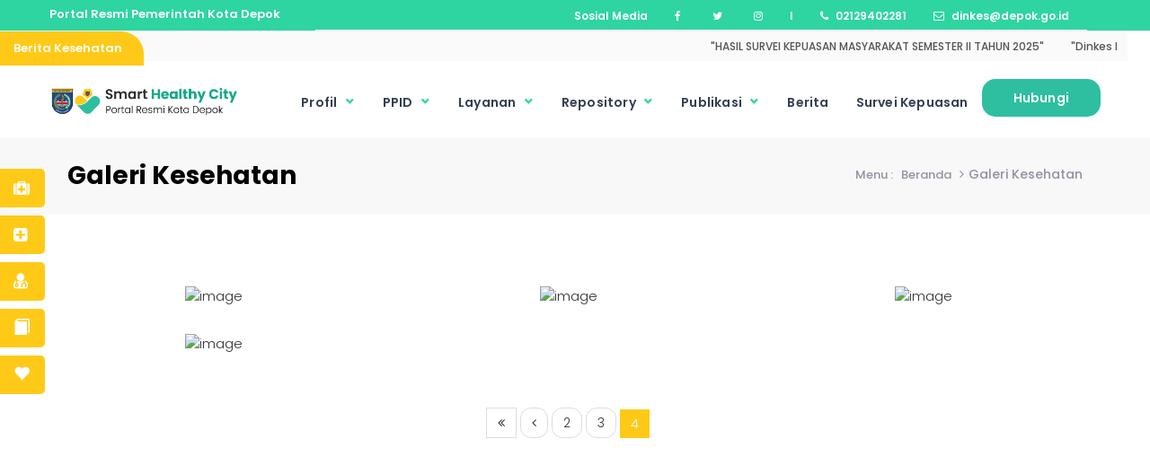

--- FILE ---
content_type: text/html; charset=UTF-8
request_url: https://dinkes.depok.go.id/User/promkes/36
body_size: 22154
content:
<!DOCTYPE html>
<html class="no-js" lang="en">

<head>

    <meta charset="utf-8">
    <meta name="viewport" content="width=device-width, initial-scale=1">
    <meta name="google-site-verification" content="jn24x4bDz31W8kLGIq0G0S86MH4O_XFOckFlJskxgsg" />
    <title>Dinas Kesehatan Kota Depok</title>
    <meta http-equiv="X-UA-Compatible" content="IE=edge">
    <meta name="viewport" content="width=device-width, initial-scale=1, user-scalable=no">
    <meta name="description" content="Merupakan sebuah media yang memberikan kemudahan layanan dan informasi terkait Healthy City kepada warga Kota. Dengan mengelola semua potensi sumber daya secara efektif dan efisien dalam menyelesaikan tantangan dan memenuhi berbagai kebutuhan.">
    <meta name="author" content="Dinas Kesehatan Kota Depok">
    <meta name="keywords" content="Puskesmas, Kesehatan, Daftar Online, Bpjs, Rsud, Kota Depok, Masyarakat, Layanan Kesehatan.">
    <meta name="google-site-verification" content="mxkbhJfBHvmOPdA4_MWZzpSy3hLaNnBJgdd-ZodLrUM" />

    <link rel="preload" as="image" href="https://dinkes.depok.go.id/assets/img/2.png" loading="eager">
    <link rel="shortcut icon" href="https://dinkes.depok.go.id/assets/img/logo/Sehat.png" type="image/x-icon">
    <link rel="icon" href="https://dinkes.depok.go.id/assets/img/Sehat.png" type="image/x-icon">
    <link href='https://fonts.googleapis.com/css?family=Roboto:300,400,500,700,900%7CMontserrat:700' rel='stylesheet' type='text/css'>
    <link href="https://fonts.googleapis.com/css?family=Poppins:300,400,500,600,700,800" rel="stylesheet">
    <link href="https://dinkes.depok.go.id/assets/css/font-awesome.min.css" rel="stylesheet">
    <link href="https://dinkes.depok.go.id/assets/css/bootstrap.min.css" rel="stylesheet">
    <link href="https://dinkes.depok.go.id/assets/css/datatables.min.css" rel="stylesheet">
    <link href="https://dinkes.depok.go.id/assets/css/plugins.css" rel="stylesheet">
    <link href="https://dinkes.depok.go.id/assets/css/boxicons-2.1.4/css/boxicons.min.css" rel="stylesheet">
    <link href="https://dinkes.depok.go.id/assets/css/jquery-ui.min.css" rel="stylesheet">
    <link href="https://dinkes.depok.go.id/assets/css/animate.min.css" rel="stylesheet">
    <link href="https://dinkes.depok.go.id/assets/css/owl.carousel.css" rel="stylesheet">
    <link href="https://dinkes.depok.go.id/assets/css/magnific-popup.css" rel="stylesheet" type='text/css'>
    <link href="https://dinkes.depok.go.id/assets/css/weather-icons.min.css" rel="stylesheet" type='text/css'>
    <link href="https://dinkes.depok.go.id/assets/stylec.css" rel="stylesheet">
    <link href="https://dinkes.depok.go.id/assets/side.css" rel="stylesheet">
    <link href="https://dinkes.depok.go.id/assets/css/responsive-style.css" rel="stylesheet">
    <link href="https://dinkes.depok.go.id/assets/css/colors/theme-color-1.css" rel="stylesheet" id="changeColorScheme">
    <link href="https://dinkes.depok.go.id/assets/css/custom.css" rel="stylesheet">
    <link href="https://dinkes.depok.go.id/assets/css/splide.min.css" rel="stylesheet">
    <link rel="stylesheet" href="https://www.w3schools.com/w3css/4/w3.css">
    <link rel="stylesheet" href="https://dinkes.depok.go.id/assets/text/stylex.css">
    <link rel="stylesheet" href="https://dinkes.depok.go.id/assets/text/css/responsive-stylee.css">

    <style type="text/css" nonce="TcUB1mzXiQO4GxpTRZ0EMpOXKMU3u+n/q1WrgVIcs1I=">
        @media (max-width: 768px) {
            .container-popup.pengumuman {
                width: 90%;
                max-height: 90vh;
                overflow-y: auto;
                position: fixed;
                top: 35%;
                left: 50%;
                transform: translate(-50%, -50%);
            }

            .blog-page-content {
                position: relative;
            }

            .blog-page-content .close {
                position: absolute;
                top: 10px;
                right: 10px;
                font-size: 24px;
                color: #fff;
                background: rgba(0, 0, 0, 0.6);
                padding: 5px 10px;
                border-radius: 5px;
                text-decoration: none;
            }
        }

        /* width */
        ::-webkit-scrollbar {
            width: 10px;
        }

        /* Track */
        ::-webkit-scrollbar-track {
            background: #f1f1f1;
        }

        /* Handle */
        ::-webkit-scrollbar-thumb {
            background: #888;
            border-radius: 100px;
        }

        /* Handle on hover */
        ::-webkit-scrollbar-thumb:hover {
            background: #c0c0c0;
        }
    </style>

    <style type="text/css" nonce="TcUB1mzXiQO4GxpTRZ0EMpOXKMU3u+n/q1WrgVIcs1I=">
        @media only screen and (max-width: 600px) {
            .container {
                padding-left: 15px !important;
            }
        }
    </style>

</head>
<style type="text/css">
    </style>

<link rel="stylesheet" href="https://dinkes.depok.go.id/assets/css/header.css">
<link rel="stylesheet" href="https://dinkes.depok.go.id/assets/css/pages/header.css">
<script src="https://dinkes.depok.go.id/assets/js/header.js"></script>

<div id="menu">
	<nav id="primaryMenu" class="navbar">
		<div class="container">
			<div id="primaryNavbar" class="reset-padding">
				<!-- Primary Menu Links Start -->

				<div class="row">
					<div class="col-lg-3">
						<p id="title-paragraf">Portal Resmi
							Pemerintah Kota Depok</p>
					</div>

					<div class="col-lg-9 col-12">
						<div class="primary-menu-links nav navbar-nav">
																<a href="#" target="_blank" class="anchor-white-header-1">
										<span class="hidden-xs">Sosial Media</span></a>
									<a href="https://web.facebook.com/dinaskesehatandepok?_rdc=1&_rdr" target="_blank" class="anchor-white-header-1">
										<i class="fa fa-facebook"></i><span class="hidden-xs"></span></a>
									<a href="https://twitter.com/dinkeskotadepok" target="_blank" class="anchor-white-header-1">
										<i class="fa fa-twitter"></i><span class="hidden-xs"></span></a>
									<a href="https://www.instagram.com/dinkeskotadepok/" target="_blank" class="anchor-white-header-3">
										<i class="fa fa-instagram"></i><span class="hidden-xs"></span></a>
									<a href="#" class="anchor-white-header-3">
										<span class="hidden-xs">I</span></a>
									<a href="tel:02129402281" class="anchor-white-header-3">
										<i class="fa fa-phone"></i><span class="hidden-xs">
											02129402281</span></a>
									<a href="mailto:dinkes@depok.go.id" class="anchor-white-header-3"><i
											class="fa fa-envelope-o"></i><span class="hidden-xs">
											dinkes@depok.go.id</span></a>
													</div>
					</div>
				</div>
			</div>
		</div>
	</nav>

	<div class="news--ticker" id="marquee-header-1">
		<div class="col-6" id="marquee-header-2">
			<div class="title " id="marquee-header-3">
				<h2>Berita Kesehatan</h2>
			</div>
		</div>
		<div class="col-6 " id="marquee-header-4">
			<marquee class="news-updates--list">
				<ul class="nav">

					
							<li>
								<h3 class="h6"><a id="marquee-header-5" href="https://dinkes.depok.go.id/User/news/hasil-survei-kepuasan-masyarakat-semester-ii-tahun-2025">"HASIL SURVEI KEPUASAN MASYARAKAT SEMESTER II TAHUN 2025"</a>
								</h3>
							</li>

					
							<li>
								<h3 class="h6"><a id="marquee-header-5" href="https://dinkes.depok.go.id/User/news/dinkes-depok-raih-penghargaan-penanggulangan-stunting-dan-aids-tbc-malaria">"Dinkes Depok Raih Penghargaan Penanggulangan Stunting dan AIDS TBC Malaria"</a>
								</h3>
							</li>

					
							<li>
								<h3 class="h6"><a id="marquee-header-5" href="https://dinkes.depok.go.id/User/news/gaet-minat-masyarakat-cek-kesehatan-gratis-di-kota-depok-digelar-saat-car-free-day">"Gaet Minat Masyarakat, Cek Kesehatan Gratis di Kota Depok Digelar Saat Car Free Day"</a>
								</h3>
							</li>

					
							<li>
								<h3 class="h6"><a id="marquee-header-5" href="https://dinkes.depok.go.id/User/news/depok-punya-8-puskesmas-rabies-center">"Depok Punya 8 Puskesmas Rabies Center"</a>
								</h3>
							</li>

					
							<li>
								<h3 class="h6"><a id="marquee-header-5" href="https://dinkes.depok.go.id/User/news/peran-guru-untuk-tekan-perokok-pemula-di-lingkungan-sekolah">"Peran Guru Untuk Tekan Perokok Pemula di Lingkungan Sekolah"</a>
								</h3>
							</li>

					
							<li>
								<h3 class="h6"><a id="marquee-header-5" href="https://dinkes.depok.go.id/User/news/bersama-wujudkan-posyandu-6-spm-di-kota-depok">"Bersama Wujudkan Posyandu 6 SPM di Kota Depok"</a>
								</h3>
							</li>

					
							<li>
								<h3 class="h6"><a id="marquee-header-5" href="https://dinkes.depok.go.id/User/news/satgas-kawasan-tanpa-rokok-dinkes-depok-resmi-dikukuhkan">"Satgas Kawasan Tanpa Rokok Dinkes Depok Resmi Dikukuhkan"</a>
								</h3>
							</li>

					
							<li>
								<h3 class="h6"><a id="marquee-header-5" href="https://dinkes.depok.go.id/User/news/upaya-memperkuat-usaha-kesehatan-sekolah-dan-madrasah-serta-pesantren">"Upaya Memperkuat Usaha Kesehatan Sekolah dan Madrasah serta Pesantren"</a>
								</h3>
							</li>

					
							<li>
								<h3 class="h6"><a id="marquee-header-5" href="https://dinkes.depok.go.id/User/news/skrining-kesehatan-paru-untuk-warga-depok">"Skrining Kesehatan Paru Untuk Warga Depok"</a>
								</h3>
							</li>

					
							<li>
								<h3 class="h6"><a id="marquee-header-5" href="https://dinkes.depok.go.id/User/news/sinergi-lintas-sektor-untuk-penanganan-kekerasan-perempuan-dan-anak">"Sinergi Lintas Sektor Untuk Penanganan Kekerasan Perempuan dan Anak"</a>
								</h3>
							</li>

					
							<li>
								<h3 class="h6"><a id="marquee-header-5" href="https://dinkes.depok.go.id/User/news/ikm-dinas-kesehatan-kota-depok-januari-juni-2025">"IKM Dinas Kesehatan Kota Depok Januari – Juni 2025"</a>
								</h3>
							</li>

					
							<li>
								<h3 class="h6"><a id="marquee-header-5" href="https://dinkes.depok.go.id/User/news/peduli-kesehatan-gigi-dan-mulut-sejak-bayi">"Peduli Kesehatan Gigi dan Mulut Sejak Bayi"</a>
								</h3>
							</li>

					
							<li>
								<h3 class="h6"><a id="marquee-header-5" href="https://dinkes.depok.go.id/User/news/wujudkan-generasi-sehat-lewat-aksi-bergizi">"Wujudkan Generasi Sehat Lewat Aksi Bergizi"</a>
								</h3>
							</li>

					
							<li>
								<h3 class="h6"><a id="marquee-header-5" href="https://dinkes.depok.go.id/User/news/pelatihan-bantuan-hidup-dasar-untuk-relawan-ambulans-komunitas">"Pelatihan Bantuan Hidup Dasar untuk Relawan Ambulans Komunitas"</a>
								</h3>
							</li>

					
							<li>
								<h3 class="h6"><a id="marquee-header-5" href="https://dinkes.depok.go.id/User/news/pemeriksaan-usg-abdomen-gratis-untuk-warga-depok">"Pemeriksaan USG Abdomen Gratis Untuk Warga Depok"</a>
								</h3>
							</li>

					
							<li>
								<h3 class="h6"><a id="marquee-header-5" href="https://dinkes.depok.go.id/User/news/pencanangan-zona-integritas-dinkes-depok">"Pencanangan Zona Integritas Dinkes Depok"</a>
								</h3>
							</li>

					
							<li>
								<h3 class="h6"><a id="marquee-header-5" href="https://dinkes.depok.go.id/User/news/dinkes-adakan-depok-walk-for-health-80-000-langkah">"Dinkes Adakan Depok Walk for Health – 80.000 Langkah"</a>
								</h3>
							</li>

					
							<li>
								<h3 class="h6"><a id="marquee-header-5" href="https://dinkes.depok.go.id/User/news/bimbingan-teknis-kader-keamanan-pangan-pada-program-makan-bergizi-gratis-sekolah">"Bimbingan Teknis Kader Keamanan Pangan Pada Program Makan Bergizi Gratis Sekolah"</a>
								</h3>
							</li>

					
							<li>
								<h3 class="h6"><a id="marquee-header-5" href="https://dinkes.depok.go.id/User/news/depok-menuju-kota-sehat-2025">"Depok Menuju Kota Sehat 2025"</a>
								</h3>
							</li>

					
							<li>
								<h3 class="h6"><a id="marquee-header-5" href="https://dinkes.depok.go.id/User/news/ayo-cek-kesehatan-gratis-di-sekolah">"Ayo Cek Kesehatan Gratis di Sekolah"</a>
								</h3>
							</li>

					
							<li>
								<h3 class="h6"><a id="marquee-header-5" href="https://dinkes.depok.go.id/User/news/implementasi-kawasan-tanpa-rokok-di-kota-depok">"Implementasi Kawasan Tanpa Rokok di Kota Depok"</a>
								</h3>
							</li>

					
							<li>
								<h3 class="h6"><a id="marquee-header-5" href="https://dinkes.depok.go.id/User/news/dukungan-dinkes-untuk-rumah-kreatif-anak-istimewa-di-kota-depok">"Dukungan Dinkes Untuk Rumah Kreatif Anak Istimewa di Kota Depok"</a>
								</h3>
							</li>

					
							<li>
								<h3 class="h6"><a id="marquee-header-5" href="https://dinkes.depok.go.id/User/news/posyandu-6-spm-pertama-di-depok-diresmikan">"Posyandu 6 SPM Pertama di Depok Diresmikan"</a>
								</h3>
							</li>

					
							<li>
								<h3 class="h6"><a id="marquee-header-5" href="https://dinkes.depok.go.id/User/news/langkah-awal-penerapan-posyandu-6-spm-di-kota-depok">"Langkah Awal Penerapan Posyandu 6 SPM di Kota Depok"</a>
								</h3>
							</li>

					
							<li>
								<h3 class="h6"><a id="marquee-header-5" href="https://dinkes.depok.go.id/User/news/sinergi-lintas-sektor-untuk-kesehatan-jiwa-masyarakat">"Sinergi Lintas Sektor Untuk Kesehatan Jiwa Masyarakat"</a>
								</h3>
							</li>

					
							<li>
								<h3 class="h6"><a id="marquee-header-5" href="https://dinkes.depok.go.id/User/news/uptd-farmasi-kota-depok-luncurkan-fitur-e-sbbk-dalam-sistem-informasi-pengelolaan-obat-sipo">"UPTD Farmasi Kota Depok Luncurkan Fitur e-SBBK dalam Sistem Informasi Pengelolaan Obat (SIPO)"</a>
								</h3>
							</li>

					
							<li>
								<h3 class="h6"><a id="marquee-header-5" href="https://dinkes.depok.go.id/User/news/penguatan-kapasitas-petugas-sosial-dalam-perawatan-lansia">"Penguatan Kapasitas Petugas Sosial dalam Perawatan Lansia"</a>
								</h3>
							</li>

					
							<li>
								<h3 class="h6"><a id="marquee-header-5" href="https://dinkes.depok.go.id/User/news/tekad-pemkot-depok-meningkatkan-gizi-anak-anak">"Tekad Pemkot Depok Meningkatkan Gizi Anak-anak "</a>
								</h3>
							</li>

					
							<li>
								<h3 class="h6"><a id="marquee-header-5" href="https://dinkes.depok.go.id/User/news/upaya-meningkatkan-cakupan-layanan-kesehatan-reproduksi-bagi-calon-pengantin">"Upaya Meningkatkan Cakupan Layanan Kesehatan Reproduksi Bagi Calon Pengantin"</a>
								</h3>
							</li>

					
							<li>
								<h3 class="h6"><a id="marquee-header-5" href="https://dinkes.depok.go.id/User/news/pertemuan-identifikasi-data-kependudukan-dalam-penjaminan-kesehatan-bagi-warga-depok">"Pertemuan Identifikasi Data Kependudukan Dalam Penjaminan Kesehatan Bagi Warga Depok "</a>
								</h3>
							</li>

					
							<li>
								<h3 class="h6"><a id="marquee-header-5" href="https://dinkes.depok.go.id/User/news/mana-yang-lebih-baik-untuk-kesehatan-berlari-atau-berjalan">"Mana yang Lebih Baik untuk Kesehatan, Berlari atau Berjalan?"</a>
								</h3>
							</li>

					
							<li>
								<h3 class="h6"><a id="marquee-header-5" href="https://dinkes.depok.go.id/User/news/workshop-ekg-untuk-tingkatkan-kompetensi-perawat-deteksi-dini-penyakit-jantung">"Workshop EKG Untuk Tingkatkan Kompetensi Perawat Deteksi Dini Penyakit Jantung"</a>
								</h3>
							</li>

					
							<li>
								<h3 class="h6"><a id="marquee-header-5" href="https://dinkes.depok.go.id/User/news/gertak-germas-upaya-menurunkan-jumlah-perokok-di-kota-depok">"Gertak Germas, Upaya Menurunkan Jumlah Perokok di Kota Depok"</a>
								</h3>
							</li>

					
							<li>
								<h3 class="h6"><a id="marquee-header-5" href="https://dinkes.depok.go.id/User/news/ratusan-lansia-lakukan-cek-kesehatan-gratis-di-alun-alun-gdc">"Ratusan Lansia Lakukan Cek Kesehatan Gratis di Alun-Alun GDC"</a>
								</h3>
							</li>

					
							<li>
								<h3 class="h6"><a id="marquee-header-5" href="https://dinkes.depok.go.id/User/news/kadinkes-bidan-garda-terdepan-pelayanan-kesehatan-ibu-dan-anak">"Kadinkes: Bidan Garda Terdepan Pelayanan Kesehatan Ibu dan Anak"</a>
								</h3>
							</li>

					
							<li>
								<h3 class="h6"><a id="marquee-header-5" href="https://dinkes.depok.go.id/User/news/dinkes-depok-fasilitasi-penempatan-30-peserta-program-internship">"Dinkes Depok Fasilitasi Penempatan 30 Peserta Program Internship"</a>
								</h3>
							</li>

					
							<li>
								<h3 class="h6"><a id="marquee-header-5" href="https://dinkes.depok.go.id/User/news/dinkes-depok-berikan-pelatihan-bantuan-hidup-dasar-untuk-relawan-ambulans-siaga-kota-depok">"Dinkes Depok Berikan Pelatihan Bantuan Hidup Dasar Untuk Relawan Ambulans Siaga Kota Depok"</a>
								</h3>
							</li>

					
							<li>
								<h3 class="h6"><a id="marquee-header-5" href="https://dinkes.depok.go.id/User/news/dinkes-depok-lakukan-sidak-ktr-di-5-wilayah">"Dinkes Depok Lakukan Sidak KTR di 5 Wilayah"</a>
								</h3>
							</li>

					
							<li>
								<h3 class="h6"><a id="marquee-header-5" href="https://dinkes.depok.go.id/User/news/lindungi-remaja-dari-dampak-buruk-tembakau-dan-rokok-elektronik">"Lindungi Remaja Dari Dampak Buruk Tembakau Dan Rokok Elektronik"</a>
								</h3>
							</li>

					
							<li>
								<h3 class="h6"><a id="marquee-header-5" href="https://dinkes.depok.go.id/User/news/diseminasi-hasil-survei-perilaku-merokok-remaja-kota-depok-tahun-2025">"Diseminasi Hasil Survei Perilaku Merokok Remaja Kota Depok Tahun 2025"</a>
								</h3>
							</li>

					
							<li>
								<h3 class="h6"><a id="marquee-header-5" href="https://dinkes.depok.go.id/User/news/ayo-bumil-periksa-kehamilan-ke-puskesmas">"Ayo Bumil Periksa Kehamilan Ke Puskesmas"</a>
								</h3>
							</li>

					
							<li>
								<h3 class="h6"><a id="marquee-header-5" href="https://dinkes.depok.go.id/User/news/mulai-29-april-pendaftaran-puskesmas-dan-pemeriksaan-kesehatan-bagi-calon-pengantin-gratis-di-kota-depok">"Mulai 29 April Pendaftaran Puskesmas dan Pemeriksaan Kesehatan Bagi Calon Pengantin Gratis di Kota Depok"</a>
								</h3>
							</li>

					
							<li>
								<h3 class="h6"><a id="marquee-header-5" href="https://dinkes.depok.go.id/User/news/kesadaran-kesehatan-mental-adalah-tanggung-jawab-bersama">"Kesadaran Kesehatan Mental adalah Tanggung Jawab Bersama"</a>
								</h3>
							</li>

					
							<li>
								<h3 class="h6"><a id="marquee-header-5" href="https://dinkes.depok.go.id/User/news/anggaran-perjalanan-dinas-dinkes-depok-digunakan-untuk-kegiatan-masyarakat">"Anggaran Perjalanan Dinas Dinkes Depok Digunakan Untuk Kegiatan Masyarakat"</a>
								</h3>
							</li>

					
							<li>
								<h3 class="h6"><a id="marquee-header-5" href="https://dinkes.depok.go.id/User/news/agar-mudik-tetap-sehat-dan-bugar">"Agar Mudik Tetap Sehat dan Bugar"</a>
								</h3>
							</li>

					
							<li>
								<h3 class="h6"><a id="marquee-header-5" href="https://dinkes.depok.go.id/User/news/pemudik-diimbau-untuk-manfaatkan-pos-kesehatan-yang-ada-di-kota-depok">"Pemudik Diimbau Untuk Manfaatkan Pos Kesehatan yang Ada di Kota Depok"</a>
								</h3>
							</li>

					
							<li>
								<h3 class="h6"><a id="marquee-header-5" href="https://dinkes.depok.go.id/User/news/layanan-puskesmas-di-kota-depok-saat-cuti-bersama-dan-lebaran-2025">"Layanan Puskesmas di Kota Depok Saat Cuti Bersama dan Lebaran 2025"</a>
								</h3>
							</li>

					
							<li>
								<h3 class="h6"><a id="marquee-header-5" href="https://dinkes.depok.go.id/User/news/dinkes-kota-depok-terjunkan-tim-kesehatan-di-posko-mudik">"Dinkes Kota Depok Terjunkan Tim Kesehatan di Posko Mudik"</a>
								</h3>
							</li>

					
							<li>
								<h3 class="h6"><a id="marquee-header-5" href="https://dinkes.depok.go.id/User/news/dinkes-depok-lakukan-pengawasan-pangan">"Dinkes Depok Lakukan Pengawasan Pangan"</a>
								</h3>
							</li>

					
							<li>
								<h3 class="h6"><a id="marquee-header-5" href="https://dinkes.depok.go.id/User/news/15-rumah-sakit-mengikuti-pelatihan-siaga-stroke-di-kota-depok">"15 Rumah Sakit Mengikuti Pelatihan Siaga Stroke di Kota Depok"</a>
								</h3>
							</li>

					
							<li>
								<h3 class="h6"><a id="marquee-header-5" href="https://dinkes.depok.go.id/User/news/optimalisasi-pelayanan-dan-infrastruktur-kesehatan-kota-depok">"Optimalisasi Pelayanan dan Infrastruktur Kesehatan Kota Depok"</a>
								</h3>
							</li>

					
							<li>
								<h3 class="h6"><a id="marquee-header-5" href="https://dinkes.depok.go.id/User/news/konsumsi-makanan-gizi-seimbang-untuk-mencegah-dari-berbagai-penyakit">"Konsumsi Makanan Gizi Seimbang Untuk Mencegah Dari Berbagai Penyakit "</a>
								</h3>
							</li>

					
							<li>
								<h3 class="h6"><a id="marquee-header-5" href="https://dinkes.depok.go.id/User/news/upaya-mewujudkan-depok-siaga-stroke">"Upaya Mewujudkan Depok Siaga Stroke"</a>
								</h3>
							</li>

					
							<li>
								<h3 class="h6"><a id="marquee-header-5" href="https://dinkes.depok.go.id/User/news/mulai-10-februari-warga-depok-dapat-menikmati-cek-kesehatan-gratis">"Mulai 10 Februari Warga Depok Dapat Menikmati Cek Kesehatan Gratis "</a>
								</h3>
							</li>

					
							<li>
								<h3 class="h6"><a id="marquee-header-5" href="https://dinkes.depok.go.id/User/news/hari-kanker-sedunia-2025-saatnya-bersatu-melawan-kanker">"Hari Kanker Sedunia 2025: Saatnya Bersatu Melawan Kanker"</a>
								</h3>
							</li>

					
							<li>
								<h3 class="h6"><a id="marquee-header-5" href="https://dinkes.depok.go.id/User/news/pemkota-depok-kembali-raih-penghargaan-kota-pangan-aman">"Pemkota Depok Kembali Raih Penghargaan Kota Pangan Aman"</a>
								</h3>
							</li>

					
							<li>
								<h3 class="h6"><a id="marquee-header-5" href="https://dinkes.depok.go.id/User/news/pilih-makanan-bergizi-untuk-keluarga">"Pilih Makanan Bergizi Untuk Keluarga"</a>
								</h3>
							</li>

					
							<li>
								<h3 class="h6"><a id="marquee-header-5" href="https://dinkes.depok.go.id/User/news/dinkes-dan-ibi-berkomitmen-turunkan-aki-dan-akb-di-kota-depok">"Dinkes dan IBI Berkomitmen Turunkan AKI dan AKB di Kota Depok"</a>
								</h3>
							</li>

					
							<li>
								<h3 class="h6"><a id="marquee-header-5" href="https://dinkes.depok.go.id/User/news/filantropi-internasional-apresiasi-penerapan-ktr-di-kota-depok">"Filantropi Internasional Apresiasi Penerapan KTR di Kota Depok"</a>
								</h3>
							</li>

					
							<li>
								<h3 class="h6"><a id="marquee-header-5" href="https://dinkes.depok.go.id/User/news/sidak-ktr-dinkes-depok-ganti-spanduk-rokok-dengan-spanduk-edukasi">"Sidak KTR, Dinkes Depok Ganti Spanduk Rokok Dengan Spanduk Edukasi "</a>
								</h3>
							</li>

					
							<li>
								<h3 class="h6"><a id="marquee-header-5" href="https://dinkes.depok.go.id/User/news/mengenal-virus-hmpv">"Mengenal Virus hMPV"</a>
								</h3>
							</li>

					
							<li>
								<h3 class="h6"><a id="marquee-header-5" href="https://dinkes.depok.go.id/User/news/masyarakat-tidak-perlu-panik-dengan-kemunculan-virus-hmpv">"Masyarakat Tidak Perlu Panik Dengan Kemunculan Virus HMPV"</a>
								</h3>
							</li>

					
							<li>
								<h3 class="h6"><a id="marquee-header-5" href="https://dinkes.depok.go.id/User/news/pemberian-makan-bergizi-gratis-di-depok-dimulai">"Pemberian Makan Bergizi Gratis di Depok Dimulai"</a>
								</h3>
							</li>

					
							<li>
								<h3 class="h6"><a id="marquee-header-5" href="https://dinkes.depok.go.id/User/news/status-gizi-balita-penerima-pmt-lokal-di-kota-depok-meningkat-lebih-dari-70">"Status Gizi Balita Penerima PMT Lokal di Kota Depok Meningkat Lebih Dari 70%"</a>
								</h3>
							</li>

					
							<li>
								<h3 class="h6"><a id="marquee-header-5" href="https://dinkes.depok.go.id/User/news/penghargaan-gender-champion-bidang-kesehatan">"Penghargaan Gender Champion Bidang Kesehatan"</a>
								</h3>
							</li>

					
							<li>
								<h3 class="h6"><a id="marquee-header-5" href="https://dinkes.depok.go.id/User/news/dinkes-depok-kirim-tim-psc-119-untuk-bantu-korban-bencana-di-sukabumi">"Dinkes Depok Kirim Tim PSC 119 Untuk Bantu Korban Bencana di Sukabumi"</a>
								</h3>
							</li>

					
							<li>
								<h3 class="h6"><a id="marquee-header-5" href="https://dinkes.depok.go.id/User/news/pemkot-depok-dorong-posyandu-untuk-layani-6-bidang-spm">"Pemkot Depok Dorong Posyandu Untuk Layani 6 Bidang SPM"</a>
								</h3>
							</li>

					
							<li>
								<h3 class="h6"><a id="marquee-header-5" href="https://dinkes.depok.go.id/User/news/dukungan-pemkot-depok-untuk-jadikan-posyandu-sebagai-pilar-pembangunan-masyarakat">"Dukungan Pemkot Depok Untuk Jadikan Posyandu Sebagai Pilar Pembangunan Masyarakat"</a>
								</h3>
							</li>

					
							<li>
								<h3 class="h6"><a id="marquee-header-5" href="https://dinkes.depok.go.id/User/news/upaya-mewujudkan-posyandu-sebagai-center-of-excellence-di-kota-depok">"Upaya Mewujudkan Posyandu Sebagai Center of Excellence di Kota Depok"</a>
								</h3>
							</li>

					
							<li>
								<h3 class="h6"><a id="marquee-header-5" href="https://dinkes.depok.go.id/User/news/dinkes-kota-depok-dan-fkm-ui-laksanakan-edukasi-kesehatan-dan-bagikan-celengan-ttd">"Dinkes Kota Depok dan FKM UI Laksanakan Edukasi Kesehatan dan Bagikan Celengan TTD"</a>
								</h3>
							</li>

					
							<li>
								<h3 class="h6"><a id="marquee-header-5" href="https://dinkes.depok.go.id/User/news/kisah-polisi-mencegah-anemia-di-wilayahnya">"Kisah Polisi Mencegah Anemia di Wilayahnya "</a>
								</h3>
							</li>

					
							<li>
								<h3 class="h6"><a id="marquee-header-5" href="https://dinkes.depok.go.id/User/news/kader-kesehatan-dan-remaja-depok-antusias-sukseskan-program-kampung-sae">"Kader Kesehatan dan Remaja Depok Antusias Sukseskan Program Kampung SAE"</a>
								</h3>
							</li>

					
							<li>
								<h3 class="h6"><a id="marquee-header-5" href="https://dinkes.depok.go.id/User/news/kolaborasi-untuk-atasi-anemia-pada-remaja-putri-di-kota-depok">"Kolaborasi Untuk Atasi Anemia Pada Remaja Putri di Kota Depok"</a>
								</h3>
							</li>

					
							<li>
								<h3 class="h6"><a id="marquee-header-5" href="https://dinkes.depok.go.id/User/news/dinkes-depok-berikan-penghargaan-kepada-7-instansi-yang-menerapkan-ktr">"Dinkes Depok Berikan Penghargaan Kepada 7 Instansi yang Menerapkan KTR"</a>
								</h3>
							</li>

					
							<li>
								<h3 class="h6"><a id="marquee-header-5" href="https://dinkes.depok.go.id/User/news/hkn-ke-60-kota-depok-raih-penghargaan-dari-muri">"HKN ke-60, Kota Depok Raih Penghargaan dari MURI"</a>
								</h3>
							</li>

					
							<li>
								<h3 class="h6"><a id="marquee-header-5" href="https://dinkes.depok.go.id/User/news/penguatan-jejaring-penanganan-penyakit-kardiovaskuler-di-kota-depok">"Penguatan Jejaring Penanganan Penyakit Kardiovaskuler di Kota Depok"</a>
								</h3>
							</li>

					
							<li>
								<h3 class="h6"><a id="marquee-header-5" href="https://dinkes.depok.go.id/User/news/jambore-kader-kesehatan-untuk-meningkatkan-kualitas-para-kader">"Jambore Kader Kesehatan Untuk Meningkatkan Kualitas Para Kader "</a>
								</h3>
							</li>

					
							<li>
								<h3 class="h6"><a id="marquee-header-5" href="https://dinkes.depok.go.id/User/news/ribuan-pelajar-di-depok-mengikuti-pemeriksaan-kadar-karbon-monoksida">"Ribuan Pelajar di Depok Mengikuti Pemeriksaan Kadar Karbon Monoksida"</a>
								</h3>
							</li>

					
							<li>
								<h3 class="h6"><a id="marquee-header-5" href="https://dinkes.depok.go.id/User/news/dinkes-depok-edukasi-remaja-tentang-bahaya-narkoba">"Dinkes Depok Edukasi Remaja Tentang Bahaya Narkoba"</a>
								</h3>
							</li>

					
							<li>
								<h3 class="h6"><a id="marquee-header-5" href="https://dinkes.depok.go.id/User/news/dinkes-depok-ajak-survivor-kanker-untuk-mengedukasi-masyarakat">"Dinkes Depok Ajak Survivor Kanker Untuk Mengedukasi Masyarakat"</a>
								</h3>
							</li>

					
							<li>
								<h3 class="h6"><a id="marquee-header-5" href="https://dinkes.depok.go.id/User/news/dinkes-depok-luncurkan-kampung-sae-untuk-atasi-anemia-pada-remaja">"Dinkes Depok Luncurkan Kampung SAE, Untuk Atasi Anemia Pada Remaja"</a>
								</h3>
							</li>

					
							<li>
								<h3 class="h6"><a id="marquee-header-5" href="https://dinkes.depok.go.id/User/news/peran-labkesmas-untuk-mencegah-wabah-penyakit-di-masa-depan">"Peran Labkesmas Untuk Mencegah Wabah Penyakit di Masa Depan"</a>
								</h3>
							</li>

					
							<li>
								<h3 class="h6"><a id="marquee-header-5" href="https://dinkes.depok.go.id/User/news/hkn-sebagai-momentum-untuk-menyehatkan-masyarakat">"HKN Sebagai Momentum Untuk Menyehatkan Masyarakat"</a>
								</h3>
							</li>

					
							<li>
								<h3 class="h6"><a id="marquee-header-5" href="https://dinkes.depok.go.id/User/news/14-tanda-mengalami-anemia-defisiensi-besi">"14 Tanda Mengalami Anemia Defisiensi Besi"</a>
								</h3>
							</li>

					
							<li>
								<h3 class="h6"><a id="marquee-header-5" href="https://dinkes.depok.go.id/User/news/5-ribu-pelajar-di-depok-akan-mengikuti-pemeriksaan-kadar-carbon-monoksida">"5 Ribu Pelajar di Depok Akan Mengikuti Pemeriksaan Kadar Carbon Monoksida"</a>
								</h3>
							</li>

					
							<li>
								<h3 class="h6"><a id="marquee-header-5" href="https://dinkes.depok.go.id/User/news/cegah-stunting-sejak-remaja-melalui-kampung-sae">"Cegah Stunting Sejak Remaja Melalui Kampung SAE"</a>
								</h3>
							</li>

					
							<li>
								<h3 class="h6"><a id="marquee-header-5" href="https://dinkes.depok.go.id/User/news/atasi-masalah-anemia-lewat-kampung-sae">"Atasi Masalah Anemia Lewat Kampung SAE"</a>
								</h3>
							</li>

					
							<li>
								<h3 class="h6"><a id="marquee-header-5" href="https://dinkes.depok.go.id/User/news/dua-intervensi-untuk-turunkan-stunting-di-kota-depok">"Dua Intervensi Untuk Turunkan Stunting di Kota Depok"</a>
								</h3>
							</li>

					
							<li>
								<h3 class="h6"><a id="marquee-header-5" href="https://dinkes.depok.go.id/User/news/wanita-dan-anak-anak-rentan-mengalami-anemia">"Wanita dan Anak-anak Rentan Mengalami Anemia"</a>
								</h3>
							</li>

					
							<li>
								<h3 class="h6"><a id="marquee-header-5" href="https://dinkes.depok.go.id/User/news/jangan-anggap-sepele-anemia">"Jangan Anggap Sepele Anemia"</a>
								</h3>
							</li>

					
							<li>
								<h3 class="h6"><a id="marquee-header-5" href="https://dinkes.depok.go.id/User/news/optimalisasi-upaya-berhenti-merokok-oleh-dinkes-kota-depok">"Optimalisasi Upaya Berhenti Merokok oleh Dinkes Kota Depok"</a>
								</h3>
							</li>

					
							<li>
								<h3 class="h6"><a id="marquee-header-5" href="https://dinkes.depok.go.id/User/news/cegah-penyakt-tidak-menular-dengan-teknologi-kesehatan-digital">"Cegah Penyakt Tidak Menular Dengan Teknologi Kesehatan Digital"</a>
								</h3>
							</li>

					
							<li>
								<h3 class="h6"><a id="marquee-header-5" href="https://dinkes.depok.go.id/User/news/10-penyakit-penyebab-kematian-terbanyak-di-dunia">"10 Penyakit Penyebab Kematian Terbanyak di Dunia"</a>
								</h3>
							</li>

					
							<li>
								<h3 class="h6"><a id="marquee-header-5" href="https://dinkes.depok.go.id/User/news/upaya-pemkot-depok-menyehatkan-warga">"Upaya Pemkot Depok Menyehatkan Warga"</a>
								</h3>
							</li>

					
							<li>
								<h3 class="h6"><a id="marquee-header-5" href="https://dinkes.depok.go.id/User/news/114-kader-posyandu-kota-depok-mengikuti-pelatihan-integrasi-layanan-primer">"114 Kader Posyandu Kota Depok Mengikuti Pelatihan Integrasi Layanan Primer"</a>
								</h3>
							</li>

					
							<li>
								<h3 class="h6"><a id="marquee-header-5" href="https://dinkes.depok.go.id/User/news/pentingnya-menjaga-kesehatan-jiwa-di-tempat-kerja">"Pentingnya Menjaga Kesehatan Jiwa di Tempat Kerja"</a>
								</h3>
							</li>

					
							<li>
								<h3 class="h6"><a id="marquee-header-5" href="https://dinkes.depok.go.id/User/news/mengenal-kanker-pada-anak">"Mengenal Kanker Pada Anak"</a>
								</h3>
							</li>

					
							<li>
								<h3 class="h6"><a id="marquee-header-5" href="https://dinkes.depok.go.id/User/news/lima-cara-mengatasi-depresi-pada-remaja">"Lima Cara Mengatasi Depresi Pada Remaja"</a>
								</h3>
							</li>

					
							<li>
								<h3 class="h6"><a id="marquee-header-5" href="https://dinkes.depok.go.id/User/news/dinkes-depok-diharapkan-lakukan-digitalisasi-semua-layanan-publik">"Dinkes Depok Diharapkan Lakukan Digitalisasi Semua Layanan Publik"</a>
								</h3>
							</li>

					
							<li>
								<h3 class="h6"><a id="marquee-header-5" href="https://dinkes.depok.go.id/User/news/duta-kesehatan-diharapkan-manfaatkan-teknologi-untuk-edukasi-masyarakat">"Duta Kesehatan Diharapkan Manfaatkan Teknologi Untuk Edukasi Masyarakat"</a>
								</h3>
							</li>

					
							<li>
								<h3 class="h6"><a id="marquee-header-5" href="https://dinkes.depok.go.id/User/news/cegah-lima-penyakit-bawaan-dari-makanan">"Cegah Lima Penyakit Bawaan Dari Makanan"</a>
								</h3>
							</li>

					
							<li>
								<h3 class="h6"><a id="marquee-header-5" href="https://dinkes.depok.go.id/User/news/deteksi-dini-kanker-dapat-selamatkan-banyak-nyawa">"Deteksi Dini Kanker Dapat Selamatkan Banyak Nyawa"</a>
								</h3>
							</li>

					
							<li>
								<h3 class="h6"><a id="marquee-header-5" href="https://dinkes.depok.go.id/User/news/12-rekomendasi-dinkes-depok-untuk-tekan-perokok-anak-dan-remaja">"12 Rekomendasi Dinkes Depok Untuk Tekan Perokok Anak dan Remaja"</a>
								</h3>
							</li>

					
							<li>
								<h3 class="h6"><a id="marquee-header-5" href="https://dinkes.depok.go.id/User/news/kriteria-pangan-lokal-yang-dapat-diberikan-kepada-balita-dan-bumil">"Kriteria Pangan Lokal yang Dapat Diberikan Kepada Balita dan Bumil "</a>
								</h3>
							</li>

					
							<li>
								<h3 class="h6"><a id="marquee-header-5" href="https://dinkes.depok.go.id/User/news/dinkes-kota-depok-terbitkan-surat-edaran-antisipasi-penyebaran-cacar-monyet">"Dinkes Kota Depok Terbitkan Surat Edaran Antisipasi Penyebaran Cacar Monyet"</a>
								</h3>
							</li>

					
							<li>
								<h3 class="h6"><a id="marquee-header-5" href="https://dinkes.depok.go.id/User/news/atasi-masalah-sampah-di-depok-dengan-mengelola-sampah-rumah-tangga">"Atasi Masalah Sampah di Depok Dengan Mengelola Sampah Rumah Tangga"</a>
								</h3>
							</li>

					
							<li>
								<h3 class="h6"><a id="marquee-header-5" href="https://dinkes.depok.go.id/User/news/inilah-sasaran-penerima-makanan-tambahan-berbahan-pangan-lokal-di-depok">"Inilah Sasaran Penerima Makanan Tambahan Berbahan Pangan Lokal di Depok"</a>
								</h3>
							</li>

					
							<li>
								<h3 class="h6"><a id="marquee-header-5" href="https://dinkes.depok.go.id/User/news/wapres-apresiasi-pemkot-depok-dalam-menurunkan-kasus-stunting">"Wapres Apresiasi Pemkot Depok Dalam Menurunkan Kasus Stunting"</a>
								</h3>
							</li>

					
							<li>
								<h3 class="h6"><a id="marquee-header-5" href="https://dinkes.depok.go.id/User/news/program-pmt-lokal-akan-dimulai-13-september">"Program PMT Lokal Akan Dimulai 13 September "</a>
								</h3>
							</li>

					
							<li>
								<h3 class="h6"><a id="marquee-header-5" href="https://dinkes.depok.go.id/User/news/aksi-bergizi-serentak-se-kota-depok-untuk-atasi-masalah-kesehatan-remaja">"Aksi Bergizi Serentak Se-Kota Depok Untuk Atasi Masalah Kesehatan Remaja"</a>
								</h3>
							</li>

					
							<li>
								<h3 class="h6"><a id="marquee-header-5" href="https://dinkes.depok.go.id/User/news/dinkes-kota-depok-libatkan-lintas-sektor-untuk-sukseskan-pelaksanaan-pmt-lokal">"Dinkes Kota Depok Libatkan Lintas Sektor Untuk Sukseskan Pelaksanaan PMT Lokal"</a>
								</h3>
							</li>

					
							<li>
								<h3 class="h6"><a id="marquee-header-5" href="https://dinkes.depok.go.id/User/news/pentingnya-literasi-kesehatan-bagi-siswa">"Pentingnya Literasi Kesehatan Bagi Siswa"</a>
								</h3>
							</li>

					
							<li>
								<h3 class="h6"><a id="marquee-header-5" href="https://dinkes.depok.go.id/User/news/dinkes-kota-depok-raih-dua-penghargaan-pengendalian-tbc">"Dinkes Kota Depok Raih Dua Penghargaan Pengendalian TBC"</a>
								</h3>
							</li>

					
							<li>
								<h3 class="h6"><a id="marquee-header-5" href="https://dinkes.depok.go.id/User/news/kesehatan-kunci-menggapai-indonesia-emas">"Kesehatan Kunci Menggapai Indonesia Emas"</a>
								</h3>
							</li>

					
							<li>
								<h3 class="h6"><a id="marquee-header-5" href="https://dinkes.depok.go.id/User/news/integrasi-layanan-primer-di-kota-depok-melalui-pusling">"Integrasi Layanan Primer di Kota Depok Melalui Pusling"</a>
								</h3>
							</li>

					
							<li>
								<h3 class="h6"><a id="marquee-header-5" href="https://dinkes.depok.go.id/User/news/peserta-sbh-diharapkan-bisa-menjadi-kader-kesehatan-di-masa-depan">"Peserta SBH Diharapkan Bisa Menjadi Kader Kesehatan di Masa Depan "</a>
								</h3>
							</li>

					
							<li>
								<h3 class="h6"><a id="marquee-header-5" href="https://dinkes.depok.go.id/User/news/pelatihan-keamanan-pangan-agar-makanan-aman-dan-sehat">"Pelatihan Keamanan Pangan Agar Makanan Aman dan Sehat"</a>
								</h3>
							</li>

					
							<li>
								<h3 class="h6"><a id="marquee-header-5" href="https://dinkes.depok.go.id/User/news/walikota-depok-asn-harus-bisa-memberikan-pemahaman-tentang-manfaat-jkn-kepada-masyarakat">"Walikota Depok: ASN Harus Bisa Memberikan Pemahaman Tentang Manfaat JKN Kepada Masyarakat"</a>
								</h3>
							</li>

					
							<li>
								<h3 class="h6"><a id="marquee-header-5" href="https://dinkes.depok.go.id/User/news/deteksi-kanker-leher-rahim-melalui-iva-test">"Deteksi Kanker Leher Rahim Melalui IVA Test"</a>
								</h3>
							</li>

					
							<li>
								<h3 class="h6"><a id="marquee-header-5" href="https://dinkes.depok.go.id/User/news/pemkot-depok-berikan-hibah-ambulans-siaga-kepada-19-lembaga">"Pemkot Depok Berikan Hibah Ambulans Siaga Kepada 19 Lembaga"</a>
								</h3>
							</li>

					
							<li>
								<h3 class="h6"><a id="marquee-header-5" href="https://dinkes.depok.go.id/User/news/dinkes-gelar-pertemuan-bersama-41-uptd-kesehatan">"Dinkes Gelar Pertemuan Bersama 41 UPTD Kesehatan"</a>
								</h3>
							</li>

					
							<li>
								<h3 class="h6"><a id="marquee-header-5" href="https://dinkes.depok.go.id/User/news/depok-siap-mempertahankan-status-kota-pangan-aman">"Depok Siap Mempertahankan Status Kota Pangan Aman"</a>
								</h3>
							</li>

					
							<li>
								<h3 class="h6"><a id="marquee-header-5" href="https://dinkes.depok.go.id/User/news/manfaat-capaian-uhc-kota-depok-untuk-masyarakat">"Manfaat Capaian UHC Kota Depok Untuk Masyarakat"</a>
								</h3>
							</li>

					
							<li>
								<h3 class="h6"><a id="marquee-header-5" href="https://dinkes.depok.go.id/User/news/38-puskesmas-di-kota-depok-berikan-layanan-pemeriksaan-usg-bagi-ibu-hamil">"38 Puskesmas di Kota Depok Berikan Layanan Pemeriksaan USG Bagi Ibu Hamil"</a>
								</h3>
							</li>

					
							<li>
								<h3 class="h6"><a id="marquee-header-5" href="https://dinkes.depok.go.id/User/news/dinkes-kota-depok-berupaya-tingkatkan-capaian-terapi-pencegahan-tuberkulosis">"Dinkes Kota Depok Berupaya Tingkatkan Capaian Terapi Pencegahan Tuberkulosis"</a>
								</h3>
							</li>

					
							<li>
								<h3 class="h6"><a id="marquee-header-5" href="https://dinkes.depok.go.id/User/news/wakil-walikota-kota-depok-ajak-masyarakat-manfaatkan-psc-119">"Wakil Walikota Kota Depok Ajak Masyarakat Manfaatkan PSC 119"</a>
								</h3>
							</li>

					
							<li>
								<h3 class="h6"><a id="marquee-header-5" href="https://dinkes.depok.go.id/User/news/inilah-kiprah-dan-perkembangan-psc-119-kota-depok">"Inilah Kiprah dan Perkembangan PSC 119 Kota Depok"</a>
								</h3>
							</li>

					
							<li>
								<h3 class="h6"><a id="marquee-header-5" href="https://dinkes.depok.go.id/User/news/wakil-walikota-depok-apresiasi-lomba-posyandu-se-jawa-barat">"Wakil Walikota Depok Apresiasi Lomba Posyandu Se-Jawa Barat"</a>
								</h3>
							</li>

					
							<li>
								<h3 class="h6"><a id="marquee-header-5" href="https://dinkes.depok.go.id/User/news/infopodkes-06-wow-inovasi-yang-keren-dari-kwt-jahe-manis-tangani-stunting">"Infopodkes 06 - WOW!!! Inovasi yang Keren dari KWT Jahe Manis Tangani Stunting"</a>
								</h3>
							</li>

					
							<li>
								<h3 class="h6"><a id="marquee-header-5" href="https://dinkes.depok.go.id/User/news/aplikasi-sjp-online-mendukung-uhc">"Aplikasi SJP Online Mendukung UHC"</a>
								</h3>
							</li>

					
							<li>
								<h3 class="h6"><a id="marquee-header-5" href="https://dinkes.depok.go.id/User/news/informasi-pelaksanaan-bias-di-kota-depok">"Informasi Pelaksanaan BIAS di Kota Depok"</a>
								</h3>
							</li>

					
							<li>
								<h3 class="h6"><a id="marquee-header-5" href="https://dinkes.depok.go.id/User/news/layanan-dinas-kesehatan-kota-depok">"Layanan Dinas Kesehatan Kota Depok"</a>
								</h3>
							</li>

					
							<li>
								<h3 class="h6"><a id="marquee-header-5" href="https://dinkes.depok.go.id/User/news/dinkes-ikuti-seleksi-lomba-kader-posyandu-tingkat-provinsi-jawa-barat-tahun-2024">"Dinkes Ikuti Seleksi Lomba Kader Posyandu Tingkat Provinsi Jawa Barat Tahun 2024"</a>
								</h3>
							</li>

					
							<li>
								<h3 class="h6"><a id="marquee-header-5" href="https://dinkes.depok.go.id/User/news/selamat-dan-sukses">"Selamat dan Sukses"</a>
								</h3>
							</li>

					
							<li>
								<h3 class="h6"><a id="marquee-header-5" href="https://dinkes.depok.go.id/User/news/hilangkan-bahaya-merokok-sambil-berkendara">"Hilangkan Bahaya Merokok Sambil Berkendara"</a>
								</h3>
							</li>

					
							<li>
								<h3 class="h6"><a id="marquee-header-5" href="https://dinkes.depok.go.id/User/news/info-podkes-dinkes-kota-depok">"Info Podkes Dinkes Kota Depok"</a>
								</h3>
							</li>

					
							<li>
								<h3 class="h6"><a id="marquee-header-5" href="https://dinkes.depok.go.id/User/news/dinkes-adakan-pelatihan-media-edukasi-bagi-petugas-promkes">"Dinkes Adakan Pelatihan Media Edukasi Bagi Petugas Promkes"</a>
								</h3>
							</li>

					
							<li>
								<h3 class="h6"><a id="marquee-header-5" href="https://dinkes.depok.go.id/User/news/dinkes-adakan-kegiatan-pembinaan-posmaja-dengan-tema-sinegritas-penguatan-posyandu-remaja">"Dinkes Adakan Kegiatan Pembinaan Posmaja dengan tema Sinegritas Penguatan Posyandu Remaja"</a>
								</h3>
							</li>

					
							<li>
								<h3 class="h6"><a id="marquee-header-5" href="https://dinkes.depok.go.id/User/news/dinkes-selenggarakan-kegiatan-peningkatan-kapasitas-kader-pktp-penanggulangan-kanker-terpadu-paripurna-di-11-kecamatan-se-kota-depok">"Dinkes selenggarakan Kegiatan Peningkatan Kapasitas Kader PKTP (Penanggulangan Kanker Terpadu Paripurna) di 11 Kecamatan se-Kota Depok"</a>
								</h3>
							</li>

					
							<li>
								<h3 class="h6"><a id="marquee-header-5" href="https://dinkes.depok.go.id/User/news/dinkes-raih-penghargaan-dalam-pencapaian-nilai-sakip-kategori-a">"Dinkes Raih Penghargaan Dalam pencapaian Nilai SAKIP Kategori A"</a>
								</h3>
							</li>

					
							<li>
								<h3 class="h6"><a id="marquee-header-5" href="https://dinkes.depok.go.id/User/news/dinkes-kolaborasi-dengan-satpol-pp-lakukan-pengawasan-ktr">"Dinkes Kolaborasi dengan Satpol PP Lakukan Pengawasan KTR"</a>
								</h3>
							</li>

					
							<li>
								<h3 class="h6"><a id="marquee-header-5" href="https://dinkes.depok.go.id/User/news/hari-tanpa-tembakau-sedunia-tahun-2024">"Hari Tanpa Tembakau Sedunia Tahun 2024"</a>
								</h3>
							</li>

					
							<li>
								<h3 class="h6"><a id="marquee-header-5" href="https://dinkes.depok.go.id/User/news/ide-podcast-by-korpri-kota-depok-bersama-infopodkes">"Ide Podcast By KORPRI Kota Depok Bersama INFOPODKES"</a>
								</h3>
							</li>

					
							<li>
								<h3 class="h6"><a id="marquee-header-5" href="https://dinkes.depok.go.id/User/news/dinkes-meriahkan-fashion-show-dalam-rangka-lebaran-depok-2024">"Dinkes Meriahkan Fashion Show dalam rangka Lebaran Depok 2024"</a>
								</h3>
							</li>

					
							<li>
								<h3 class="h6"><a id="marquee-header-5" href="https://dinkes.depok.go.id/User/news/dinkes-ikuti-pawai-budaya-dalam-rangka-lebaran-depok-2024">"Dinkes Ikuti Pawai Budaya dalam rangka Lebaran Depok 2024"</a>
								</h3>
							</li>

					
							<li>
								<h3 class="h6"><a id="marquee-header-5" href="https://dinkes.depok.go.id/User/news/publikasi-profil-kesehatan-kota-depok-tahun-2023">"Publikasi Profil Kesehatan Kota Depok Tahun 2023"</a>
								</h3>
							</li>

					
							<li>
								<h3 class="h6"><a id="marquee-header-5" href="https://dinkes.depok.go.id/User/news/dinkes-adakan-webinar-dalam-rangka-hari-hipertensi-sedunia-tahun-2024-dengan-tema-komplikasi-penyakit-tidak-menular-yang-sering-terjadi-di-masyarakat">"Dinkes Adakan Webinar dalam rangka Hari Hipertensi Sedunia Tahun 2024 dengan Tema Komplikasi Penyakit Tidak Menular Yang Sering Terjadi Di Masyarakat "</a>
								</h3>
							</li>

					
							<li>
								<h3 class="h6"><a id="marquee-header-5" href="https://dinkes.depok.go.id/User/news/pembukaan-operasional-instalasi-lab-kesehatan-lingkungan-pada-uptd-laboratorium-kesehatan-daerah-kota-depok">"Pembukaan Operasional Instalasi Lab. Kesehatan Lingkungan pada UPTD Laboratorium Kesehatan Daerah Kota Depok"</a>
								</h3>
							</li>

					
							<li>
								<h3 class="h6"><a id="marquee-header-5" href="https://dinkes.depok.go.id/User/news/dinkes-selenggarakan-sosialisasi-perizinan-terkait-pengajuan-dan-perpanjangan-izin-operasional-klinik">"Dinkes Selenggarakan Sosialisasi Perizinan Terkait Pengajuan dan Perpanjangan Izin Operasional Klinik"</a>
								</h3>
							</li>

					
							<li>
								<h3 class="h6"><a id="marquee-header-5" href="https://dinkes.depok.go.id/User/news/inovasi-media-komunikasi-3-jedar-jendela-bunda-pintar">"Inovasi Media Komunikasi 3 Jedar (Jendela Bunda Pintar)"</a>
								</h3>
							</li>

					
							<li>
								<h3 class="h6"><a id="marquee-header-5" href="https://dinkes.depok.go.id/User/news/selamat-memperingati-hari-kartini-tahun-2024">"Selamat Memperingati Hari Kartini  Tahun 2024"</a>
								</h3>
							</li>

					
							<li>
								<h3 class="h6"><a id="marquee-header-5" href="https://dinkes.depok.go.id/User/news/selamat-hari-raya-idul-fitri-1445-h">"Selamat Hari Raya Idul Fitri 1445 H"</a>
								</h3>
							</li>

					
							<li>
								<h3 class="h6"><a id="marquee-header-5" href="https://dinkes.depok.go.id/User/news/webinar-tentang-upaya-pencegahan-dan-pengendalian-peningkatan-kasus-dbd-di-kota-depok">"Webinar tentang Upaya Pencegahan dan Pengendalian Peningkatan Kasus DBD di Kota Depok"</a>
								</h3>
							</li>

					
							<li>
								<h3 class="h6"><a id="marquee-header-5" href="https://dinkes.depok.go.id/User/news/tips-dan-trik-pola-tidur-saat-puasa">"Tips dan Trik Pola Tidur Saat Puasa"</a>
								</h3>
							</li>

					
							<li>
								<h3 class="h6"><a id="marquee-header-5" href="https://dinkes.depok.go.id/User/news/sapa-sehat-penerima-manfaat-uhc-kota-depok">"Sapa Sehat Penerima Manfaat UHC Kota Depok"</a>
								</h3>
							</li>

					
							<li>
								<h3 class="h6"><a id="marquee-header-5" href="https://dinkes.depok.go.id/User/news/hari-kanker-sedunia-2024">"Hari Kanker Sedunia 2024"</a>
								</h3>
							</li>

					
							<li>
								<h3 class="h6"><a id="marquee-header-5" href="https://dinkes.depok.go.id/User/news/pemeriksaan-kesehatan-calon-jemaah-haji-tahun-2024">"Pemeriksaan Kesehatan Calon Jemaah Haji Tahun 2024"</a>
								</h3>
							</li>

					
							<li>
								<h3 class="h6"><a id="marquee-header-5" href="https://dinkes.depok.go.id/User/news/ide-podcast-by-korpri-kota-depok-bersama-infopodkes">"Ide Podcast By KORPRI Kota Depok Bersama INFOPODKES"</a>
								</h3>
							</li>

					
							<li>
								<h3 class="h6"><a id="marquee-header-5" href="https://dinkes.depok.go.id/User/news/dinkes-adakan-lomba-poster-dan-video-animasi">"Dinkes Adakan Lomba Poster dan Video Animasi "</a>
								</h3>
							</li>

					
							<li>
								<h3 class="h6"><a id="marquee-header-5" href="https://dinkes.depok.go.id/User/news/monkeypox-atau-cacar-monyet-sedang-menjadi-penyakit-infeksi-emerging">"Monkeypox atau Cacar Monyet sedang menjadi penyakit infeksi emerging"</a>
								</h3>
							</li>

					
							<li>
								<h3 class="h6"><a id="marquee-header-5" href="https://dinkes.depok.go.id/User/news/fitur-repository-data-dan-informasi-pada-portal-smart-healthy-city-dinas-kesehatan-kota-depok">"Fitur Repository Data dan Informasi pada Portal Smart Healthy City Dinas Kesehatan Kota Depok"</a>
								</h3>
							</li>

					
							<li>
								<h3 class="h6"><a id="marquee-header-5" href="https://dinkes.depok.go.id/User/news/penyerahan-32-peserta-program-insternsip-dokter-indonesia-pidi-angkatan-iii-periode-agustus-tahun-2023">"Penyerahan 32 peserta Program Insternsip Dokter Indonesia  (PIDI) Angkatan III Periode Agustus Tahun 2023"</a>
								</h3>
							</li>

					
							<li>
								<h3 class="h6"><a id="marquee-header-5" href="https://dinkes.depok.go.id/User/news/hari-hepatitis-sedunia-tahun-2023">"Hari Hepatitis Sedunia Tahun 2023"</a>
								</h3>
							</li>

					
							<li>
								<h3 class="h6"><a id="marquee-header-5" href="https://dinkes.depok.go.id/User/news/kota-depok-akan-laksanakan-vaksin-hpv-secara-serentak">"Kota Depok Akan Laksanakan Vaksin HPV Secara Serentak"</a>
								</h3>
							</li>

					
							<li>
								<h3 class="h6"><a id="marquee-header-5" href="https://dinkes.depok.go.id/User/news/kota-depok-akan-laksanakan-vaksin-rotavirus-secara-serentak">"Kota Depok Akan Laksanakan Vaksin Rotavirus Secara Serentak"</a>
								</h3>
							</li>

					
							<li>
								<h3 class="h6"><a id="marquee-header-5" href="https://dinkes.depok.go.id/User/news/ide-podcast-by-korpri-kota-depok-bersama-infopodkes">"Ide Podcast By KORPRI Kota Depok Bersama INFOPODKES"</a>
								</h3>
							</li>

					
							<li>
								<h3 class="h6"><a id="marquee-header-5" href="https://dinkes.depok.go.id/User/news/infopodkes-28-thalassemia-penting-banget-untuk-diketahui">"InfoPodkes 28 Thalassemia, Penting Banget untuk Diketahui"</a>
								</h3>
							</li>

					
							<li>
								<h3 class="h6"><a id="marquee-header-5" href="https://dinkes.depok.go.id/User/news/hari-thalassemia-sedunia-tahun-2023">"Hari Thalassemia Sedunia Tahun 2023"</a>
								</h3>
							</li>

					
							<li>
								<h3 class="h6"><a id="marquee-header-5" href="https://dinkes.depok.go.id/User/news/selamat-hari-jadi-ke-24-kota-depok">"Selamat Hari Jadi Ke-24 Kota Depok"</a>
								</h3>
							</li>

					
							<li>
								<h3 class="h6"><a id="marquee-header-5" href="https://dinkes.depok.go.id/User/news/inovasi-sjp-online">"Inovasi SJP Online"</a>
								</h3>
							</li>

					
							<li>
								<h3 class="h6"><a id="marquee-header-5" href="https://dinkes.depok.go.id/User/news/hari-demam-berdarah-nasional-tahun-2023">"Hari Demam Berdarah Nasional Tahun 2023"</a>
								</h3>
							</li>

					
							<li>
								<h3 class="h6"><a id="marquee-header-5" href="https://dinkes.depok.go.id/User/news/ide-podcast-by-korpri-kota-depok-bersama-infopodkes">"Ide Podcast By KORPRI Kota Depok Bersama INFOPODKES"</a>
								</h3>
							</li>

					
							<li>
								<h3 class="h6"><a id="marquee-header-5" href="https://dinkes.depok.go.id/User/news/update-capaian-sub-pin-polio-kota-depok-per-13-april-2023">"Update Capaian Sub PIN Polio Kota Depok Per 13 April 2023"</a>
								</h3>
							</li>

					
							<li>
								<h3 class="h6"><a id="marquee-header-5" href="https://dinkes.depok.go.id/User/news/update-cakupan-sub-pin-polio-di-kota-depok-per-12-april-2023">"Update Cakupan Sub PIN Polio di Kota Depok Per 12 April 2023"</a>
								</h3>
							</li>

					
							<li>
								<h3 class="h6"><a id="marquee-header-5" href="https://dinkes.depok.go.id/User/news/kegiatan-sub-pin-polio-di-posyandu-dahlia-rw-007-kelurahan-kukusan">"Kegiatan Sub PIN Polio di Posyandu Dahlia RW 007 Kelurahan Kukusan"</a>
								</h3>
							</li>

					
							<li>
								<h3 class="h6"><a id="marquee-header-5" href="https://dinkes.depok.go.id/User/news/update-capaian-sub-pin-pollio-di-kota-depok-per-4-april-2023">"Update Capaian Sub PIN Pollio di Kota Depok Per 4 April 2023"</a>
								</h3>
							</li>

					
							<li>
								<h3 class="h6"><a id="marquee-header-5" href="https://dinkes.depok.go.id/User/news/mengenal-leukemia-kanker-darah">"Mengenal Leukemia (Kanker Darah)"</a>
								</h3>
							</li>

					
							<li>
								<h3 class="h6"><a id="marquee-header-5" href="https://dinkes.depok.go.id/User/news/hari-ginjal-sedunia-2023-kesehatan-ginjal-untuk-semua">"Hari Ginjal Sedunia 2023 – Kesehatan Ginjal untuk Semua"</a>
								</h3>
							</li>

					
							<li>
								<h3 class="h6"><a id="marquee-header-5" href="https://dinkes.depok.go.id/User/news/dinkes-adakan-fgd-dengan-asosiasi-terkait-penyakit-tidak-menular">"Dinkes Adakan FGD dengan Asosiasi terkait Penyakit Tidak Menular"</a>
								</h3>
							</li>

					
							<li>
								<h3 class="h6"><a id="marquee-header-5" href="https://dinkes.depok.go.id/User/news/info-podkes-22-jangan-takut-imunisasi">"Info Podkes 22 : Jangan Takut Imunisasi"</a>
								</h3>
							</li>

					
							<li>
								<h3 class="h6"><a id="marquee-header-5" href="https://dinkes.depok.go.id/User/news/dinkes-adakan-seminar-kanker-dengan-tema-close-the-care-gap">"Dinkes Adakan Seminar Kanker dengan tema “Close The Care Gap”"</a>
								</h3>
							</li>

					
							<li>
								<h3 class="h6"><a id="marquee-header-5" href="https://dinkes.depok.go.id/User/news/pentingnya-periksakan-kehamilan">"Pentingnya Periksakan Kehamilan"</a>
								</h3>
							</li>

					
							<li>
								<h3 class="h6"><a id="marquee-header-5" href="https://dinkes.depok.go.id/User/news/info-podkes-21-peringatan-hari-kusta">"Info Podkes 21 : Peringatan Hari Kusta"</a>
								</h3>
							</li>

					
							<li>
								<h3 class="h6"><a id="marquee-header-5" href="https://dinkes.depok.go.id/User/news/kaleidoskop-hibah-bidang-kesehatan-januari-februari-2023">"Kaleidoskop Hibah Bidang Kesehatan Januari-Februari 2023"</a>
								</h3>
							</li>

					
							<li>
								<h3 class="h6"><a id="marquee-header-5" href="https://dinkes.depok.go.id/User/news/podcast-dinkes-dalam-rangka-hari-gizi-nasional-tahun-2023">"Podcast Dinkes Dalam Rangka Hari Gizi Nasional Tahun 2023"</a>
								</h3>
							</li>

					
							<li>
								<h3 class="h6"><a id="marquee-header-5" href="https://dinkes.depok.go.id/User/news/update-cakupan-vaksinasi-covid-19-kota-depok-per-2-februari-2023">"Update Cakupan Vaksinasi COVID-19 Kota Depok Per 2 Februari 2023"</a>
								</h3>
							</li>

					
							<li>
								<h3 class="h6"><a id="marquee-header-5" href="https://dinkes.depok.go.id/User/news/hari-gizi-nasional-tahun-2023">"Hari Gizi Nasional Tahun 2023"</a>
								</h3>
							</li>

					
							<li>
								<h3 class="h6"><a id="marquee-header-5" href="https://dinkes.depok.go.id/User/news/update-cakupan-vaksinasi-covid-19-kota-depok-per-17-januari-2023">"Update Cakupan Vaksinasi COVID-19 Kota Depok Per 17 Januari 2023"</a>
								</h3>
							</li>

					
							<li>
								<h3 class="h6"><a id="marquee-header-5" href="https://dinkes.depok.go.id/User/news/update-cakupan-vaksinasi-covid-19-kota-depok-per-12-januari-2023">"Update Cakupan Vaksinasi COVID-19 Kota Depok Per 12 Januari 2023"</a>
								</h3>
							</li>

					
							<li>
								<h3 class="h6"><a id="marquee-header-5" href="https://dinkes.depok.go.id/User/news/labkesda-kota-depok-buka-pelayanan-laboratorium-klinik-untuk-umum">"Labkesda Kota Depok Buka Pelayanan Laboratorium Klinik Untuk Umum"</a>
								</h3>
							</li>

					
							<li>
								<h3 class="h6"><a id="marquee-header-5" href="https://dinkes.depok.go.id/User/news/update-cakupan-vaksinasi-covid-19-kota-depok-per-26-desember-2022">"Update Cakupan Vaksinasi COVID-19 Kota Depok  Per 26 Desember 2022"</a>
								</h3>
							</li>

					
							<li>
								<h3 class="h6"><a id="marquee-header-5" href="https://dinkes.depok.go.id/User/news/selamat-hari-ibu">"Selamat Hari Ibu!"</a>
								</h3>
							</li>

					
							<li>
								<h3 class="h6"><a id="marquee-header-5" href="https://dinkes.depok.go.id/User/news/ngobras-senada">"[NGOBRAS SENADA]"</a>
								</h3>
							</li>

					
							<li>
								<h3 class="h6"><a id="marquee-header-5" href="https://dinkes.depok.go.id/User/news/waspada-sub-varian-xbb-masuk-indonesia">"Waspada Sub Varian XBB Masuk Indonesia"</a>
								</h3>
							</li>

					
							<li>
								<h3 class="h6"><a id="marquee-header-5" href="https://dinkes.depok.go.id/User/news/surat-edaran-terkait-kewaspadaan-terhadap-gangguan-ginjal-akut-pada-anak">"Surat Edaran terkait Kewaspadaan terhadap Gangguan Ginjal Akut pada Anak"</a>
								</h3>
							</li>

					
							<li>
								<h3 class="h6"><a id="marquee-header-5" href="https://dinkes.depok.go.id/User/news/update-cakupan-vaksinasi-covid-19-kota-depok-per-13-oktober-2022">"Update Cakupan Vaksinasi COVID-19 Kota Depok Per 13 Oktober 2022"</a>
								</h3>
							</li>

					
							<li>
								<h3 class="h6"><a id="marquee-header-5" href="https://dinkes.depok.go.id/User/news/hari-kesehatan-jiwa-sedunia-tahun-2022">"Hari Kesehatan Jiwa Sedunia Tahun 2022"</a>
								</h3>
							</li>

					
							<li>
								<h3 class="h6"><a id="marquee-header-5" href="https://dinkes.depok.go.id/User/news/update-cakupan-vaksinasi-covid-19-kota-depok-per-10-oktober-2022">"Update Cakupan Vaksinasi COVID-19 Kota Depok Per 10 Oktober 2022"</a>
								</h3>
							</li>

					
							<li>
								<h3 class="h6"><a id="marquee-header-5" href="https://dinkes.depok.go.id/User/news/update-cakupan-vaksinasi-covid-19-kota-depok-per-9-oktober-2022">"Update Cakupan Vaksinasi COVID-19 Kota Depok Per 9 Oktober 2022"</a>
								</h3>
							</li>

					
							<li>
								<h3 class="h6"><a id="marquee-header-5" href="https://dinkes.depok.go.id/User/news/update-cakupan-vaksinasi-covid-19-kota-depok-per-7-oktober-2022">"Update Cakupan Vaksinasi COVID-19 Kota Depok Per 7 Oktober 2022"</a>
								</h3>
							</li>

					
							<li>
								<h3 class="h6"><a id="marquee-header-5" href="https://dinkes.depok.go.id/User/news/standar-pelayanan-pembiayaan-jaminan-kesehatan-bagi-masyarakat-kota-depok">"Standar Pelayanan Pembiayaan Jaminan Kesehatan bagi Masyarakat Kota Depok"</a>
								</h3>
							</li>

					
							<li>
								<h3 class="h6"><a id="marquee-header-5" href="https://dinkes.depok.go.id/User/news/hari-rabies-sedunia-tahun-2022">"Hari Rabies Sedunia Tahun 2022"</a>
								</h3>
							</li>

					
							<li>
								<h3 class="h6"><a id="marquee-header-5" href="https://dinkes.depok.go.id/User/news/update-cakupan-vaksinasi-covid-19-kota-depok-per-25-september-2022">"Update Cakupan Vaksinasi COVID-19 Kota Depok Per 25 September 2022"</a>
								</h3>
							</li>

					
							<li>
								<h3 class="h6"><a id="marquee-header-5" href="https://dinkes.depok.go.id/User/news/hasil-survei-kepuasan-masyarakat-dinas-kesehatan-kota-depok-di-bulan-agustus-tahun-2022">"Hasil Survei Kepuasan Masyarakat Dinas Kesehatan Kota Depok di Bulan Agustus tahun 2022"</a>
								</h3>
							</li>

					
							<li>
								<h3 class="h6"><a id="marquee-header-5" href="https://dinkes.depok.go.id/User/news/update-situasi-terkini-perkembangan-covid19-di-kota-depok-per-13-september-2022">"Update Situasi Terkini Perkembangan #COVID19 di Kota Depok Per 13 September 2022"</a>
								</h3>
							</li>

					
							<li>
								<h3 class="h6"><a id="marquee-header-5" href="https://dinkes.depok.go.id/User/news/hari-kesehatan-gigi-dan-mulut-tahun-2022">"Hari Kesehatan Gigi dan Mulut Tahun 2022"</a>
								</h3>
							</li>

					
							<li>
								<h3 class="h6"><a id="marquee-header-5" href="https://dinkes.depok.go.id/User/news/update-cakupan-vaksinasi-covid-19-kota-depok-per-14-agustus-2022">"Update Cakupan Vaksinasi COVID-19 Kota Depok Per 14 Agustus 2022"</a>
								</h3>
							</li>

					
							<li>
								<h3 class="h6"><a id="marquee-header-5" href="https://dinkes.depok.go.id/User/news/rubela-dapat-dicegah-dengan-imunisasi">"Rubela Dapat Dicegah Dengan Imunisasi"</a>
								</h3>
							</li>

					
							<li>
								<h3 class="h6"><a id="marquee-header-5" href="https://dinkes.depok.go.id/User/news/optimalisasi-pelaksanaan-vaksinasi-covid-19-di-kota-depok">"Optimalisasi Pelaksanaan Vaksinasi COVID-19 di Kota Depok"</a>
								</h3>
							</li>

					
							<li>
								<h3 class="h6"><a id="marquee-header-5" href="https://dinkes.depok.go.id/User/news/dinkes-himbau-adanya-monkeypox">"Dinkes Himbau Adanya Monkeypox"</a>
								</h3>
							</li>

					
							<li>
								<h3 class="h6"><a id="marquee-header-5" href="https://dinkes.depok.go.id/User/news/update-cakupan-vaksinasi-covid-19-kota-depok-per-8-agustus-2022">"Update Cakupan Vaksinasi COVID-19 Kota Depok Per 8 Agustus 2022"</a>
								</h3>
							</li>

					
							<li>
								<h3 class="h6"><a id="marquee-header-5" href="https://dinkes.depok.go.id/User/news/update-cakupan-vaksinasi-covid-19-kota-depok-per-1-agustus-2022">"Update Cakupan Vaksinasi COVID-19 Kota Depok Per 1 Agustus 2022"</a>
								</h3>
							</li>

					
							<li>
								<h3 class="h6"><a id="marquee-header-5" href="https://dinkes.depok.go.id/User/news/pelaksanaan-bian-tahun-2022">"Pelaksanaan BIAN Tahun 2022"</a>
								</h3>
							</li>

					
							<li>
								<h3 class="h6"><a id="marquee-header-5" href="https://dinkes.depok.go.id/User/news/gertas-tb-gerakan-tanpa-batas-tuberkulosis">"GERTAS TB (Gerakan Tanpa Batas Tuberkulosis)"</a>
								</h3>
							</li>

					
							<li>
								<h3 class="h6"><a id="marquee-header-5" href="https://dinkes.depok.go.id/User/news/pengumuman-hasil-seleksi-akhir-rekrutmen-pelaksana-kegiatan-tidak-tetap-pktt-rsud-anugerah-sehat-afiat-kota-depok-untuk-formasi-dokter-spesialis-anak">"Pengumuman Hasil Seleksi Akhir Rekrutmen Pelaksana Kegiatan Tidak Tetap (PKTT) RSUD Anugerah Sehat Afiat Kota Depok untuk formasi Dokter Spesialis Anak"</a>
								</h3>
							</li>

					
							<li>
								<h3 class="h6"><a id="marquee-header-5" href="https://dinkes.depok.go.id/User/news/update-cakupan-vaksinasi-covid-19-kota-dpeok-per-27-juli-2022">"Update Cakupan Vaksinasi COVID-19 Kota Dpeok Per 27 Juli 2022"</a>
								</h3>
							</li>

					
							<li>
								<h3 class="h6"><a id="marquee-header-5" href="https://dinkes.depok.go.id/User/news/sasaran-pelaksanaan-bulan-imunisasi-anak-nasional-bian">"Sasaran Pelaksanaan Bulan Imunisasi Anak Nasional (BIAN)"</a>
								</h3>
							</li>

					
							<li>
								<h3 class="h6"><a id="marquee-header-5" href="https://dinkes.depok.go.id/User/news/inovasi-bersinar-puskesmas-tapos-2022">"Inovasi Bersinar Puskesmas Tapos 2022"</a>
								</h3>
							</li>

					
							<li>
								<h3 class="h6"><a id="marquee-header-5" href="https://dinkes.depok.go.id/User/news/update-mingguan-covid-19-di-kota-depok-18-24-juli-2022">"Update Mingguan Covid-19 di Kota Depok : 18-24 Juli 2022"</a>
								</h3>
							</li>

					
							<li>
								<h3 class="h6"><a id="marquee-header-5" href="https://dinkes.depok.go.id/User/news/cerita-eling-si-peri-edukasi-siswa-lewat-daring-inovasi-puskesmas-kemirimuka-di-masa-pandemi">"Cerita "Eling Si Peri" (Edukasi Siswa Lewat Daring Inovasi Puskesmas Kemirimuka di Masa Pandemi)"</a>
								</h3>
							</li>

					
							<li>
								<h3 class="h6"><a id="marquee-header-5" href="https://dinkes.depok.go.id/User/news/bulan-imunisasi-anak-nasional-tahun-2022">"Bulan Imunisasi Anak Nasional Tahun 2022"</a>
								</h3>
							</li>

					
							<li>
								<h3 class="h6"><a id="marquee-header-5" href="https://dinkes.depok.go.id/User/news/update-cakupan-vaksinasi-covid-19-kota-depok-25-juli-2022">"Update Cakupan Vaksinasi COVID-19 Kota Depok 25 Juli 2022"</a>
								</h3>
							</li>

					
							<li>
								<h3 class="h6"><a id="marquee-header-5" href="https://dinkes.depok.go.id/User/news/inovasi-sista-ine">"Inovasi SISTA INE"</a>
								</h3>
							</li>

					
							<li>
								<h3 class="h6"><a id="marquee-header-5" href="https://dinkes.depok.go.id/User/news/update-cakupan-vaksinasi-covid-19-kota-depok-per-22-juli-2022">"Update Cakupan Vaksinasi COVID-19 Kota Depok Per 22 Juli 2022"</a>
								</h3>
							</li>

					
							<li>
								<h3 class="h6"><a id="marquee-header-5" href="https://dinkes.depok.go.id/User/news/info-podkes-bahas-stunting-pada-anak">"Info Podkes Bahas Stunting pada Anak"</a>
								</h3>
							</li>

					
							<li>
								<h3 class="h6"><a id="marquee-header-5" href="https://dinkes.depok.go.id/User/news/bulan-imunisasi-anak-nasional-bian-kota-depok-tahun-2022">"Bulan Imunisasi Anak Nasional (BIAN) Kota Depok tahun 2022"</a>
								</h3>
							</li>

					
							<li>
								<h3 class="h6"><a id="marquee-header-5" href="https://dinkes.depok.go.id/User/news/inovasi-kampung-peduli-tbc-kota-depok">"Inovasi Kampung Peduli TBC Kota Depok"</a>
								</h3>
							</li>

					
							<li>
								<h3 class="h6"><a id="marquee-header-5" href="https://dinkes.depok.go.id/User/news/info-podkes-informasi-promosi-edukasi-kesehatan-eps-8-hari-saka-bakti-husada-2022">"Info PODKES (Informasi Promosi Edukasi Kesehatan) eps.8 - Hari Saka Bakti Husada 2022"</a>
								</h3>
							</li>

					
							<li>
								<h3 class="h6"><a id="marquee-header-5" href="https://dinkes.depok.go.id/User/news/tetap-waspada-dan-selalu-terapkan-protokol-kesehatan">"Tetap Waspada dan Selalu Terapkan Protokol Kesehatan"</a>
								</h3>
							</li>

					
							<li>
								<h3 class="h6"><a id="marquee-header-5" href="https://dinkes.depok.go.id/User/news/update-cakupan-vaksinasi-covid-19-kota-depok-per-18-juli-2022">"Update Cakupan Vaksinasi COVID-19 Kota Depok Per 18 Juli 2022"</a>
								</h3>
							</li>

					
							<li>
								<h3 class="h6"><a id="marquee-header-5" href="https://dinkes.depok.go.id/User/news/update-cakupan-vaksinasi-covid-19-kota-depok-per-13-juli-2022">"Update Cakupan Vaksinasi COVID-19 Kota Depok Per 13 Juli 2022"</a>
								</h3>
							</li>

					
							<li>
								<h3 class="h6"><a id="marquee-header-5" href="https://dinkes.depok.go.id/User/news/update-cakupan-vaksinasi-covid-19-kota-depok-per-12-juli-2022">"Update Cakupan Vaksinasi COVID-19 Kota Depok Per 12 Juli 2022"</a>
								</h3>
							</li>

					
							<li>
								<h3 class="h6"><a id="marquee-header-5" href="https://dinkes.depok.go.id/User/news/update-cakupan-vaksinasi-covid-19-kota-depok-8-juli-2022">"Update Cakupan Vaksinasi COVID-19 Kota Depok 8 Juli 2022"</a>
								</h3>
							</li>

					
							<li>
								<h3 class="h6"><a id="marquee-header-5" href="https://dinkes.depok.go.id/User/news/update-situasi-terkini-perkembangan-covid19-di-kota-depok-8-juli-2022">"Update Situasi Terkini Perkembangan #COVID19 di Kota Depok 8 Juli 2022"</a>
								</h3>
							</li>

					
							<li>
								<h3 class="h6"><a id="marquee-header-5" href="https://dinkes.depok.go.id/User/news/workshop-penanganan-kegawatdaruratan-faskes-tk-i">"Workshop Penanganan Kegawatdaruratan Faskes Tk. I"</a>
								</h3>
							</li>

					
							<li>
								<h3 class="h6"><a id="marquee-header-5" href="https://dinkes.depok.go.id/User/news/daftar-online-puskesmas-bisa-dari-rumah-melalui-aplikasi-depok-single-window">"Daftar Online Puskesmas Bisa dari Rumah Melalui Aplikasi Depok Single Window"</a>
								</h3>
							</li>

					
							<li>
								<h3 class="h6"><a id="marquee-header-5" href="https://dinkes.depok.go.id/User/news/dinkes-adakan-seminar-hari-anti-narkotika-internasional-dengan-tema-speed-up-never-let-up-kerja-cepat-kerja-hebat-berantas-narkoba-di-indonesia">"Dinkes Adakan Seminar Hari Anti Narkotika Internasional dengan tema "Speed Up Never Let Up: Kerja Cepat, Kerja Hebat, Berantas Narkoba di Indonesia""</a>
								</h3>
							</li>

					
							<li>
								<h3 class="h6"><a id="marquee-header-5" href="https://dinkes.depok.go.id/User/news/ide-podkes-dinas-kesehatan-kota-depok-asean-dengue-day">"Ide Podkes Dinas Kesehatan Kota Depok "ASEAN Dengue Day""</a>
								</h3>
							</li>

					
							<li>
								<h3 class="h6"><a id="marquee-header-5" href="https://dinkes.depok.go.id/User/news/update-cakupan-vaksinasi-covid-19-kota-depok-3-juli-2022">"Update Cakupan Vaksinasi COVID-19 Kota Depok 3 Juli 2022"</a>
								</h3>
							</li>

					
							<li>
								<h3 class="h6"><a id="marquee-header-5" href="https://dinkes.depok.go.id/User/news/update-situasi-terkini-perkembangan-covid19-di-kota-depok-3-juli-2022">"Update Situasi Terkini Perkembangan #COVID19 di Kota Depok  3 Juli 2022"</a>
								</h3>
							</li>

					
							<li>
								<h3 class="h6"><a id="marquee-header-5" href="https://dinkes.depok.go.id/User/news/update-cakupan-vaksinasi-covid-19-kota-depok-per-29-juni-2022">"Update Cakupan Vaksinasi COVID-19 Kota Depok Per 29 Juni 2022"</a>
								</h3>
							</li>

					
							<li>
								<h3 class="h6"><a id="marquee-header-5" href="https://dinkes.depok.go.id/User/news/ide-podkes-dinas-kesehatan-bahas-mengenai-narkotika">"Ide Podkes Dinas Kesehatan Bahas Mengenai Narkotika"</a>
								</h3>
							</li>

					
							<li>
								<h3 class="h6"><a id="marquee-header-5" href="https://dinkes.depok.go.id/User/news/dinkes-adakan-webinar-kampanye-simpatik-dengan-tema-peningkatan-pengetahuan-gizi-masyarakat-pemantauan-pertumbuhan-dan-perkembangan-balita-melalui-buku-kia">"Dinkes Adakan Webinar Kampanye Simpatik dengan Tema “Peningkatan Pengetahuan Gizi Masyarakat Pemantauan Pertumbuhan dan Perkembangan Balita Melalui Buku KIA"</a>
								</h3>
							</li>

					
							<li>
								<h3 class="h6"><a id="marquee-header-5" href="https://dinkes.depok.go.id/User/news/update-cakupan-vaksinasi-covid-19-kota-depok-per-23-juni-2022">"Update Cakupan Vaksinasi COVID-19 Kota Depok Per 23 Juni 2022"</a>
								</h3>
							</li>

					
							<li>
								<h3 class="h6"><a id="marquee-header-5" href="https://dinkes.depok.go.id/User/news/update-cakupan-vaksinasi-covid-19-kota-depok-per-22-januari-2022">"Update Cakupan Vaksinasi COVID-19 Kota Depok per 22 Januari 2022"</a>
								</h3>
							</li>

					
							<li>
								<h3 class="h6"><a id="marquee-header-5" href="https://dinkes.depok.go.id/User/news/update-situasi-terkini-perkembangan-covid19-di-kota-depok-22-juni-2022">"Update Situasi Terkini Perkembangan #COVID19 di Kota Depok 22 Juni 2022"</a>
								</h3>
							</li>

					
							<li>
								<h3 class="h6"><a id="marquee-header-5" href="https://dinkes.depok.go.id/User/news/update-cakupan-vaksinasi-covid-19-kota-depok-21-juni-2022">"Update Cakupan Vaksinasi COVID-19 Kota Depok 21 Juni 2022"</a>
								</h3>
							</li>

					
							<li>
								<h3 class="h6"><a id="marquee-header-5" href="https://dinkes.depok.go.id/User/news/update-situasi-terkini-perkembangan-covid19-di-kota-depok-21-juni-2022">"Update Situasi Terkini Perkembangan #COVID19 di Kota Depok  21 Juni 2022"</a>
								</h3>
							</li>

					
							<li>
								<h3 class="h6"><a id="marquee-header-5" href="https://dinkes.depok.go.id/User/news/dinkes-adakan-webinar-memperingati-asean-dengue-day-2022">"Dinkes Adakan Webinar Memperingati ASEAN DENGUE DAY 2022"</a>
								</h3>
							</li>

					
							<li>
								<h3 class="h6"><a id="marquee-header-5" href="https://dinkes.depok.go.id/User/news/ide-podkes-dinas-kesehatan-bahas-generasi-sehat-tanpa-asap-rokok">"Ide Podkes Dinas Kesehatan Bahas Generasi Sehat Tanpa Asap Rokok"</a>
								</h3>
							</li>

					
							<li>
								<h3 class="h6"><a id="marquee-header-5" href="https://dinkes.depok.go.id/User/news/update-cakupan-vaksinasi-covid-19-kota-depok-per-19-juni-2022">"Update Cakupan Vaksinasi COVID-19 Kota Depok Per 19 Juni 2022"</a>
								</h3>
							</li>

					
							<li>
								<h3 class="h6"><a id="marquee-header-5" href="https://dinkes.depok.go.id/User/news/update-kombinasi-booster-vaksin-covid-19-di-indonesia">"Update Kombinasi Booster Vaksin COVID-19 di Indonesia"</a>
								</h3>
							</li>

					
							<li>
								<h3 class="h6"><a id="marquee-header-5" href="https://dinkes.depok.go.id/User/news/cakupan-vaksinasi-covid-19-kota-depok-per-16-juni-2022">"Cakupan Vaksinasi COVID-19 Kota Depok Per 16 Juni 2022"</a>
								</h3>
							</li>

					
							<li>
								<h3 class="h6"><a id="marquee-header-5" href="https://dinkes.depok.go.id/User/news/update-cakupan-vaksinasi-covid-19-kota-depok-per-15-juni-2022">"Update Cakupan Vaksinasi COVID-19 Kota Depok Per 15 Juni 2022"</a>
								</h3>
							</li>

					
							<li>
								<h3 class="h6"><a id="marquee-header-5" href="https://dinkes.depok.go.id/User/news/peringatan-asean-dengue-day-2022">"Peringatan ASEAN Dengue Day 2022"</a>
								</h3>
							</li>

					
							<li>
								<h3 class="h6"><a id="marquee-header-5" href="https://dinkes.depok.go.id/User/news/update-situasi-terkini-perkembangan-covid19-di-kota-depok-per-14-juni-2022">"Update Situasi Terkini Perkembangan #COVID19 di Kota Depok Per 14 Juni 2022"</a>
								</h3>
							</li>

					
							<li>
								<h3 class="h6"><a id="marquee-header-5" href="https://dinkes.depok.go.id/User/news/situasi-pandemi-covid-19-di-kota-depok-terkendali">"Situasi Pandemi COVID-19 di Kota Depok Terkendali"</a>
								</h3>
							</li>

					
							<li>
								<h3 class="h6"><a id="marquee-header-5" href="https://dinkes.depok.go.id/User/news/kategori-puskesmas-di-kota-depok">"Kategori Puskesmas di Kota Depok"</a>
								</h3>
							</li>

					
							<li>
								<h3 class="h6"><a id="marquee-header-5" href="https://dinkes.depok.go.id/User/news/sub-varian-baru-omicron-ba-4-dan-ba-5-terdeteksi-di-indonesia">"Sub Varian Baru Omicron BA.4 dan BA.5 Terdeteksi di Indonesia"</a>
								</h3>
							</li>

					
							<li>
								<h3 class="h6"><a id="marquee-header-5" href="https://dinkes.depok.go.id/User/news/update-cakupan-vaksinasi-covid-19-kota-dpeok-6-juni-2022">"Update Cakupan Vaksinasi COVID-19 Kota Dpeok 6 Juni 2022"</a>
								</h3>
							</li>

					
							<li>
								<h3 class="h6"><a id="marquee-header-5" href="https://dinkes.depok.go.id/User/news/hari-tanpa-tembakau-sedunia-htts-tahun-2022">"Hari Tanpa Tembakau Sedunia (HTTS) Tahun 2022"</a>
								</h3>
							</li>

					
							<li>
								<h3 class="h6"><a id="marquee-header-5" href="https://dinkes.depok.go.id/User/news/dinkes-adakan-webinar-kesehatan">"Dinkes Adakan Webinar Kesehatan"</a>
								</h3>
							</li>

					
							<li>
								<h3 class="h6"><a id="marquee-header-5" href="https://dinkes.depok.go.id/User/news/selamat-hari-raya-idul-fitri-1443-h">"Selamat Hari Raya Idul Fitri 1443 H"</a>
								</h3>
							</li>

					
							<li>
								<h3 class="h6"><a id="marquee-header-5" href="https://dinkes.depok.go.id/User/news/update-cakupan-vaksinasi-covid-19-kota-depok-per-27-april-2022">"Update Cakupan Vaksinasi COVID-19 Kota Depok Per 27 April 2022"</a>
								</h3>
							</li>

					
							<li>
								<h3 class="h6"><a id="marquee-header-5" href="https://dinkes.depok.go.id/User/news/dinkes-buka-layanan-vaksinasi-untuk-masyarakat">"Dinkes Buka Layanan Vaksinasi untuk Masyarakat"</a>
								</h3>
							</li>

					
							<li>
								<h3 class="h6"><a id="marquee-header-5" href="https://dinkes.depok.go.id/User/news/selamat-hari-jadi-kota-depok-ke-23">"Selamat Hari Jadi Kota Depok Ke-23"</a>
								</h3>
							</li>

					
							<li>
								<h3 class="h6"><a id="marquee-header-5" href="https://dinkes.depok.go.id/User/news/update-cakupan-vaksinasi-covid-19-kota-depok-per-24-april-2022">"Update Cakupan Vaksinasi COVID-19 Kota Depok Per 24 April 2022"</a>
								</h3>
							</li>

					
							<li>
								<h3 class="h6"><a id="marquee-header-5" href="https://dinkes.depok.go.id/User/news/dinkes-bubos-6-bergaya-2022">"Dinkes-BUBOS 6 Bergaya 2022"</a>
								</h3>
							</li>

					
							<li>
								<h3 class="h6"><a id="marquee-header-5" href="https://dinkes.depok.go.id/User/news/update-cakupan-vaksinasi-covid-19-kota-depok-per-20-april-2022">"Update Cakupan Vaksinasi COVID-19 Kota Depok Per 20 April 2022"</a>
								</h3>
							</li>

					
							<li>
								<h3 class="h6"><a id="marquee-header-5" href="https://dinkes.depok.go.id/User/news/update-cakupan-vaksinasi-covid-19-kota-depok-per-19-april-2022">"Update Cakupan Vaksinasi COVID-19 Kota Depok Per 19 April 2022"</a>
								</h3>
							</li>

					
							<li>
								<h3 class="h6"><a id="marquee-header-5" href="https://dinkes.depok.go.id/User/news/dinkes-adakan-webinar-lalapan-depok-kelas-pelatihan-pangan-aman-online-kota-depok-tahun-2022">"Dinkes Adakan Webinar LALAPAN DEPOK (Kelas Pelatihan Pangan Aman Online Kota Depok) Tahun 2022"</a>
								</h3>
							</li>

					
							<li>
								<h3 class="h6"><a id="marquee-header-5" href="https://dinkes.depok.go.id/User/news/update-cakupan-vaksinasi-covid-19-kota-depok-per-18-april-2022">"Update Cakupan Vaksinasi COVID-19 Kota Depok Per 18 April 2022"</a>
								</h3>
							</li>

					
							<li>
								<h3 class="h6"><a id="marquee-header-5" href="https://dinkes.depok.go.id/User/news/dinkes-buka-tempat-isolasi-terpusat-covid-19-kota-depok-di-gedung-rsud-asa-anugerah-sehat-afiat">"Dinkes Buka Tempat Isolasi Terpusat COVID-19 Kota Depok di Gedung RSUD ASA (Anugerah Sehat Afiat)"</a>
								</h3>
							</li>

					
							<li>
								<h3 class="h6"><a id="marquee-header-5" href="https://dinkes.depok.go.id/User/news/update-cakupan-vaksinasi-covid-19-kota-depok-per-13-april-2022">"Update Cakupan Vaksinasi COVID-19 Kota Depok Per 13 April 2022"</a>
								</h3>
							</li>

					
							<li>
								<h3 class="h6"><a id="marquee-header-5" href="https://dinkes.depok.go.id/User/news/update-cakupan-vaksinasi-covid-19-kota-depok-per-12-april-2022">"Update Cakupan Vaksinasi COVID-19 Kota Depok Per 12 April 2022"</a>
								</h3>
							</li>

					
							<li>
								<h3 class="h6"><a id="marquee-header-5" href="https://dinkes.depok.go.id/User/news/update-cakupan-vaksinasi-covid-19-kota-depok-per-11-april-2022">"Update Cakupan Vaksinasi COVID-19 Kota Depok Per 11 April 2022"</a>
								</h3>
							</li>

					
							<li>
								<h3 class="h6"><a id="marquee-header-5" href="https://dinkes.depok.go.id/User/news/update-cakupan-vaksinasi-covid-19-kota-depok-per-10-april-2022">"Update Cakupan Vaksinasi COVID-19 Kota Depok Per 10 April 2022"</a>
								</h3>
							</li>

					
							<li>
								<h3 class="h6"><a id="marquee-header-5" href="https://dinkes.depok.go.id/User/news/update-cakupan-vaksinasi-covid-19-kota-depok-per-7-april-2022">"Update Cakupan Vaksinasi COVID-19 Kota Depok Per 7 April 2022"</a>
								</h3>
							</li>

					
							<li>
								<h3 class="h6"><a id="marquee-header-5" href="https://dinkes.depok.go.id/User/news/pemberian-penghargaan-kepada-dua-kelurahan-dengan-capaian-indikator-kesehatan-terbaik-tahun-2021">"Pemberian Penghargaan Kepada Dua Kelurahan dengan Capaian Indikator KEsehatan Terbaik Tahun 2021"</a>
								</h3>
							</li>

					
							<li>
								<h3 class="h6"><a id="marquee-header-5" href="https://dinkes.depok.go.id/User/news/gebyar-vaksinasi-covid-19-kota-depok">"Gebyar Vaksinasi COVID-19 Kota Depok "</a>
								</h3>
							</li>

					
							<li>
								<h3 class="h6"><a id="marquee-header-5" href="https://dinkes.depok.go.id/User/news/dinkes-adakan-pelatihan-hygine-sanitasi-pangan-pelatihan-kemanan-pangan">"Dinkes Adakan Pelatihan Hygine Sanitasi Pangan & Pelatihan Kemanan Pangan"</a>
								</h3>
							</li>

					
							<li>
								<h3 class="h6"><a id="marquee-header-5" href="https://dinkes.depok.go.id/User/news/update-cakupan-vaksinasi-covid-19-kota-depok-per-5-april-2022">"Update Cakupan Vaksinasi COVID-19 Kota Depok Per 5 April 2022"</a>
								</h3>
							</li>

					
							<li>
								<h3 class="h6"><a id="marquee-header-5" href="https://dinkes.depok.go.id/User/news/update-cakupan-vaksinasi-covid-19-kota-depok-per-4-april-2022">"Update Cakupan Vaksinasi COVID-19 Kota Depok Per 4 april 2022"</a>
								</h3>
							</li>

					
							<li>
								<h3 class="h6"><a id="marquee-header-5" href="https://dinkes.depok.go.id/User/news/update-cakupan-vaksinasi-covid-19-kota-depok-per-3-april-2022">"Update Cakupan Vaksinasi COVID-19 Kota Depok Per 3 April 2022"</a>
								</h3>
							</li>

					
							<li>
								<h3 class="h6"><a id="marquee-header-5" href="https://dinkes.depok.go.id/User/news/peresmian-dan-pembukaan-uptd-puskesmas-limo-sebagai-puskesmas-mampu-poned">"Peresmian dan Pembukaan UPTD Puskesmas Limo Sebagai Puskesmas Mampu PONED"</a>
								</h3>
							</li>

					
							<li>
								<h3 class="h6"><a id="marquee-header-5" href="https://dinkes.depok.go.id/User/news/update-cakupan-vaksinasi-covid-19-kota-depok-per-29-maret-2022">"Update Cakupan Vaksinasi COVID-19 Kota Depok Per 29 Maret 2022"</a>
								</h3>
							</li>

					
							<li>
								<h3 class="h6"><a id="marquee-header-5" href="https://dinkes.depok.go.id/User/news/hari-tuberkulosis-sedunia-tahun-2022">"Hari Tuberkulosis Sedunia Tahun 2022"</a>
								</h3>
							</li>

					
							<li>
								<h3 class="h6"><a id="marquee-header-5" href="https://dinkes.depok.go.id/User/news/update-cakupan-vaksinasi-covid-19-kota-depok-per-23-maret-2022">"Update Cakupan Vaksinasi COVID-19 Kota Depok Per 23 Maret 2022"</a>
								</h3>
							</li>

					
							<li>
								<h3 class="h6"><a id="marquee-header-5" href="https://dinkes.depok.go.id/User/news/update-cakupan-vaksinasi-covid-19-kota-depok-per-22-maret-2022">"Update Cakupan Vaksinasi COVID-19 Kota Depok Per 22 Maret 2022"</a>
								</h3>
							</li>

					
							<li>
								<h3 class="h6"><a id="marquee-header-5" href="https://dinkes.depok.go.id/User/news/update-cakupan-vaksinasi-covid-19-kota-depok-per-20-maret-2022">"Update Cakupan Vaksinasi COVID-19 Kota Depok Per 20 Maret 2022"</a>
								</h3>
							</li>

					
							<li>
								<h3 class="h6"><a id="marquee-header-5" href="https://dinkes.depok.go.id/User/news/update-cakupan-vaksinasi-covid-18-kota-depok-per-18-maret-2022">"Update Cakupan Vaksinasi COVID-18 Kota Depok Per 18 Maret 2022"</a>
								</h3>
							</li>

					
							<li>
								<h3 class="h6"><a id="marquee-header-5" href="https://dinkes.depok.go.id/User/news/update-cakupan-vaksinasi-covid-19-kota-depok-per-16-maret-2022">"Update Cakupan Vaksinasi COVID-19 Kota Depok Per 16 Maret 2022"</a>
								</h3>
							</li>

					
							<li>
								<h3 class="h6"><a id="marquee-header-5" href="https://dinkes.depok.go.id/User/news/update-cakupan-vaksinasi-covid-19-kota-depok-per-15-maret-2022">"Update Cakupan Vaksinasi COVID-19 Kota Depok Per 15 Maret 2022"</a>
								</h3>
							</li>

					
							<li>
								<h3 class="h6"><a id="marquee-header-5" href="https://dinkes.depok.go.id/User/news/update-cakupan-vaksinasi-covid-19-kota-depok-per-11-maret-2022">"Update Cakupan Vaksinasi COVID-19 Kota Depok Per 11 Maret 2022"</a>
								</h3>
							</li>

					
							<li>
								<h3 class="h6"><a id="marquee-header-5" href="https://dinkes.depok.go.id/User/news/update-cakupan-vaksinasi-covid-19-kota-depok-per-9-maret-2022">"Update Cakupan Vaksinasi COVID-19 Kota Depok Per 9 Maret 2022"</a>
								</h3>
							</li>

					
							<li>
								<h3 class="h6"><a id="marquee-header-5" href="https://dinkes.depok.go.id/User/news/update-cakupan-vaksinasi-covid-19-kota-depok-per-8-maret-2022">"Update Cakupan Vaksinasi COVID-19 Kota Depok Per 8 Maret 2022"</a>
								</h3>
							</li>

					
							<li>
								<h3 class="h6"><a id="marquee-header-5" href="https://dinkes.depok.go.id/User/news/update-cakupan-vaksinasi-covid-19-kota-depok-per-6-maret-2022">"Update Cakupan Vaksinasi COVID-19 Kota Depok Per 6 Maret 2022"</a>
								</h3>
							</li>

					
							<li>
								<h3 class="h6"><a id="marquee-header-5" href="https://dinkes.depok.go.id/User/news/update-cakupan-vaksinasi-covid-19-kota-depok-per-28-februari-2022">"Update Cakupan Vaksinasi COVID-19 Kota Depok Per 28 Februari 2022"</a>
								</h3>
							</li>

					
							<li>
								<h3 class="h6"><a id="marquee-header-5" href="https://dinkes.depok.go.id/User/news/cakupan-vaksinasi-covid-19-kota-depok-per-24-februari-2022">"Cakupan Vaksinasi COVID-19 Kota Depok Per 24 Februari 2022"</a>
								</h3>
							</li>

					
							<li>
								<h3 class="h6"><a id="marquee-header-5" href="https://dinkes.depok.go.id/User/news/update-cakupan-vaksinasi-covid-19-kota-dpeok-per-15-februari-2022">"Update Cakupan Vaksinasi COVID-19 Kota Dpeok Per 15 Februari 2022"</a>
								</h3>
							</li>

					
							<li>
								<h3 class="h6"><a id="marquee-header-5" href="https://dinkes.depok.go.id/User/news/rekrutmen-tenaga-optimalisasi-3t-tracing-testing-treatment-di-kota-depok">"REKRUTMEN TENAGA OPTIMALISASI 3T (TRACING, TESTING & TREATMENT) DI KOTA DEPOK"</a>
								</h3>
							</li>

					
							<li>
								<h3 class="h6"><a id="marquee-header-5" href="https://dinkes.depok.go.id/User/news/info-podkes-informasi-promosi-dan-edukasi-kesehatan-tema-corona-virus-disease-covid-19">"Info PODKES (Informasi, Promosi dan Edukasi Kesehatan) - Tema "Corona Virus Disease (COVID) - 19""</a>
								</h3>
							</li>

					
							<li>
								<h3 class="h6"><a id="marquee-header-5" href="https://dinkes.depok.go.id/User/news/update-cakupan-vaksinasi-covid-19-kota-depok-per-14-februari-2022">"Update Cakupan Vaksinasi COVID-19 Kota Depok Per 14 Februari 2022"</a>
								</h3>
							</li>

					
							<li>
								<h3 class="h6"><a id="marquee-header-5" href="https://dinkes.depok.go.id/User/news/update-cakupan-vaksinasi-covid-19-kota-depok-per-13-februari-2022">"Update Cakupan Vaksinasi COVID-19 Kota Depok per 13 Februari 2022"</a>
								</h3>
							</li>

					
							<li>
								<h3 class="h6"><a id="marquee-header-5" href="https://dinkes.depok.go.id/User/news/update-cakupan-vaksinasi-covid-19-kota-depok-per-9-februari-2022">"Update Cakupan Vaksinasi COVID-19 Kota Depok Per 9 Februari 2022"</a>
								</h3>
							</li>

					
							<li>
								<h3 class="h6"><a id="marquee-header-5" href="https://dinkes.depok.go.id/User/news/update-cakupan-vaksinasi-covid-19-kota-depok-per-7-februari-2022">"Update Cakupan Vaksinasi COVID-19 Kota Depok Per 7 Februari 2022"</a>
								</h3>
							</li>

					
							<li>
								<h3 class="h6"><a id="marquee-header-5" href="https://dinkes.depok.go.id/User/news/update-cakupan-vaksinasi-covid-19-kota-depok-per-6-februari-2022">"Update Cakupan Vaksinasi COVID-19 Kota Depok Per 6 Februari 2022"</a>
								</h3>
							</li>

					
							<li>
								<h3 class="h6"><a id="marquee-header-5" href="https://dinkes.depok.go.id/User/news/update-cakupan-vaksinasi-covid-19-kota-depok-per-3-februari-2022">"Update Cakupan Vaksinasi COVID-19 Kota Depok Per 3 Februari 2022"</a>
								</h3>
							</li>

					
							<li>
								<h3 class="h6"><a id="marquee-header-5" href="https://dinkes.depok.go.id/User/news/update-cakupan-vaksinasi-covid-19-kota-depok-per-2-februari-2022">"Update Cakupan Vaksinasi COVID-19 Kota Depok Per 2 Februari 2022"</a>
								</h3>
							</li>

					
							<li>
								<h3 class="h6"><a id="marquee-header-5" href="https://dinkes.depok.go.id/User/news/update-cakupan-vaksinasi-covid-19-ktoa-depok-per-1-februari-2022">"Update Cakupan Vaksinasi COVID-19 Ktoa Depok per 1 Februari 2022"</a>
								</h3>
							</li>

					
							<li>
								<h3 class="h6"><a id="marquee-header-5" href="https://dinkes.depok.go.id/User/news/vaksin-booster-kota-depok">"Vaksin Booster Kota Depok"</a>
								</h3>
							</li>

					
							<li>
								<h3 class="h6"><a id="marquee-header-5" href="https://dinkes.depok.go.id/User/news/update-cakupan-vaksinasi-covid-19-kota-depok-per-26-januari-2022">"Update Cakupan Vaksinasi COVID-19 Kota Depok Per 26 Januari 2022"</a>
								</h3>
							</li>

					
							<li>
								<h3 class="h6"><a id="marquee-header-5" href="https://dinkes.depok.go.id/User/news/update-cakupan-vaksinasi-covid-19-kota-depok-per-25-januari-2022">"Update Cakupan Vaksinasi COVID-19 Kota Depok Per 25 Januari 2022"</a>
								</h3>
							</li>

					
							<li>
								<h3 class="h6"><a id="marquee-header-5" href="https://dinkes.depok.go.id/User/news/update-cakupan-vaksinasi-covid-19-kota-depok-per-24-januari-2022">"Update Cakupan Vaksinasi COVID-19 Kota Depok Per 24 Januari 2022"</a>
								</h3>
							</li>

					
							<li>
								<h3 class="h6"><a id="marquee-header-5" href="https://dinkes.depok.go.id/User/news/update-cakupan-vaksinasi-covid-19-kota-depok-per-23-februari-2022">"Update Cakupan Vaksinasi COVID-19 Kota Depok Per 23 Februari 2022"</a>
								</h3>
							</li>

					
							<li>
								<h3 class="h6"><a id="marquee-header-5" href="https://dinkes.depok.go.id/User/news/update-cakupan-vaksinasi-covid-19-kota-depok-per-23-januari-2022">"Update Cakupan Vaksinasi COVID-19 Kota Depok Per 23 Januari 2022"</a>
								</h3>
							</li>

					
							<li>
								<h3 class="h6"><a id="marquee-header-5" href="https://dinkes.depok.go.id/User/news/dinkes-depok-buka-layanan-vaksin-kedua-dan-booster-di-dmall-depok">"Dinkes Depok Buka Layanan Vaksin Kedua dan Booster di Dmall Depok"</a>
								</h3>
							</li>

					
							<li>
								<h3 class="h6"><a id="marquee-header-5" href="https://dinkes.depok.go.id/User/news/update-cakupan-vaksinasi-covid-19-kota-depok-per-20-januari-2022">"Update Cakupan Vaksinasi COVID-19 Kota Depok Per 20 Januari 2022"</a>
								</h3>
							</li>

					
							<li>
								<h3 class="h6"><a id="marquee-header-5" href="https://dinkes.depok.go.id/User/news/update-cakupan-vaksinasi-covid-19-kota-depok-per-19-januari-2022">"Update Cakupan Vaksinasi COVID-19 Kota Depok Per 19 Januari 2022"</a>
								</h3>
							</li>

					
							<li>
								<h3 class="h6"><a id="marquee-header-5" href="https://dinkes.depok.go.id/User/news/update-cakupan-vaksinasi-covid-19-kota-depok-per-18-januari-2022">"Update Cakupan Vaksinasi COVID-19 Kota Depok Per 18 Januari 2022"</a>
								</h3>
							</li>

					
							<li>
								<h3 class="h6"><a id="marquee-header-5" href="https://dinkes.depok.go.id/User/news/update-cakupan-vaksinasi-covid-19-kota-depok-per-17-januari-2022">"Update Cakupan Vaksinasi COVID-19 Kota Depok Per 17 Januari 2022"</a>
								</h3>
							</li>

					
							<li>
								<h3 class="h6"><a id="marquee-header-5" href="https://dinkes.depok.go.id/User/news/update-cakupan-vaksinasi-covid-19-kota-depok-per-16-januari-2022">"Update Cakupan Vaksinasi COVID-19 Kota Depok Per 16 Januari 2022"</a>
								</h3>
							</li>

					
							<li>
								<h3 class="h6"><a id="marquee-header-5" href="https://dinkes.depok.go.id/User/news/update-cakupan-vaksinasi-covid-19-kota-depok-per-13-januari-2022">"Update Cakupan Vaksinasi COVID-19 Kota Depok Per 13 Januari 2022"</a>
								</h3>
							</li>

					
							<li>
								<h3 class="h6"><a id="marquee-header-5" href="https://dinkes.depok.go.id/User/news/update-cakupan-vaksinasi-covid-19-kota-depok-per-12-januari-2022">"Update Cakupan Vaksinasi COVID-19 Kota Depok Per 12 Januari 2022"</a>
								</h3>
							</li>

					
							<li>
								<h3 class="h6"><a id="marquee-header-5" href="https://dinkes.depok.go.id/User/news/penyuntikan-perdana-kick-off-vaksinasi-covid-19-dosis-booster-di-kota-depok">"Penyuntikan Perdana/ Kick Off Vaksinasi COVID-19 Dosis Booster di Kota Depok"</a>
								</h3>
							</li>

					
							<li>
								<h3 class="h6"><a id="marquee-header-5" href="https://dinkes.depok.go.id/User/news/vaksinasi-booster-untuk-masyarakat-umum-di-rs-ui">"Vaksinasi Booster Untuk Masyarakat Umum di RS UI"</a>
								</h3>
							</li>

					
							<li>
								<h3 class="h6"><a id="marquee-header-5" href="https://dinkes.depok.go.id/User/news/update-cakupan-vaksinasi-kota-depok-per-10-januari-2022">"Update Cakupan Vaksinasi Kota Depok Per 10 Januari 2022"</a>
								</h3>
							</li>

					
							<li>
								<h3 class="h6"><a id="marquee-header-5" href="https://dinkes.depok.go.id/User/news/update-cakupan-vaksinasi-covid-19-kota-depok-per-4-januari-2021">"Update Cakupan Vaksinasi COVID-19 Kota Depok Per 4 Januari 2021"</a>
								</h3>
							</li>

					
							<li>
								<h3 class="h6"><a id="marquee-header-5" href="https://dinkes.depok.go.id/User/news/update-cakupan-vaksinasi-covid-19-kota-depok-per-3-januari-2022">"Update Cakupan Vaksinasi COVID-19 Kota Depok Per 3 Januari 2022"</a>
								</h3>
							</li>

					
							<li>
								<h3 class="h6"><a id="marquee-header-5" href="https://dinkes.depok.go.id/User/news/update-cakupan-vaksinasi-kota-depok-per-2-januari-2022">"Update Cakupan Vaksinasi Kota Depok Per 2 Januari 2022"</a>
								</h3>
							</li>

					
							<li>
								<h3 class="h6"><a id="marquee-header-5" href="https://dinkes.depok.go.id/User/news/update-cakupan-vaksinasi-covid-19-kota-depok-per-30-desember-2021">"Update Cakupan Vaksinasi COVID-19 Kota Depok Per 30 Desember 2021"</a>
								</h3>
							</li>

					
							<li>
								<h3 class="h6"><a id="marquee-header-5" href="https://dinkes.depok.go.id/User/news/update-cakupan-vaksinasi-covid-19-kota-depok-per-29-desember-2021">"Update Cakupan Vaksinasi COVID-19 Kota Depok Per 29 Desember 2021"</a>
								</h3>
							</li>

					
							<li>
								<h3 class="h6"><a id="marquee-header-5" href="https://dinkes.depok.go.id/User/news/rekrutment-pegawai-kontrak-tidak-tetap-spgdt-119-kota-depok-ta-2022">"Rekrutment Pegawai Kontrak Tidak Tetap SPGDT 119 Kota Depok TA 2022"</a>
								</h3>
							</li>

					
							<li>
								<h3 class="h6"><a id="marquee-header-5" href="https://dinkes.depok.go.id/User/news/update-cakupan-vaksinasi-covid-29-kota-depok-per-28-desember-2021">"Update Cakupan Vaksinasi COVID-29 Kota Depok Per 28 Desember 2021"</a>
								</h3>
							</li>

					
							<li>
								<h3 class="h6"><a id="marquee-header-5" href="https://dinkes.depok.go.id/User/news/cakupan-vaksinasi-covid-19-kota-depok-per-27-desember-2021">"Cakupan Vaksinasi COVID-19 Kota Depok Per 27 Desember 2021"</a>
								</h3>
							</li>

					
							<li>
								<h3 class="h6"><a id="marquee-header-5" href="https://dinkes.depok.go.id/User/news/update-cakupan-vakksinasi-covid-19-kota-depok-per-26-desember-2021">"Update Cakupan Vakksinasi COVID-19 Kota Depok Per 26 Desember 2021"</a>
								</h3>
							</li>

					
							<li>
								<h3 class="h6"><a id="marquee-header-5" href="https://dinkes.depok.go.id/User/news/update-cakupan-vaksinasi-covid-19-kota-depok-per-22-desember-2021">"Update Cakupan Vaksinasi COVID-19 Kota Depok Per 22 Desember 2021"</a>
								</h3>
							</li>

					
							<li>
								<h3 class="h6"><a id="marquee-header-5" href="https://dinkes.depok.go.id/User/news/rekrutmen-pegawai-tidak-tetap-sgdt-119-kota-depok-ta-2022">"Rekrutmen Pegawai Tidak Tetap SGDT 119 Kota Depok TA 2022"</a>
								</h3>
							</li>

					
							<li>
								<h3 class="h6"><a id="marquee-header-5" href="https://dinkes.depok.go.id/User/news/update-cakupan-vaksinasi-covid-19-kota-depok-per-20-desember-2021">"Update Cakupan Vaksinasi COVID-19 Kota Depok Per 20 Desember 2021"</a>
								</h3>
							</li>

					
							<li>
								<h3 class="h6"><a id="marquee-header-5" href="https://dinkes.depok.go.id/User/news/daftar-vaksin-bisa-melalui-aplikasi-dsw">"Daftar Vaksin Bisa Melalui Aplikasi DSW"</a>
								</h3>
							</li>

					
							<li>
								<h3 class="h6"><a id="marquee-header-5" href="https://dinkes.depok.go.id/User/news/cek-status-gizi-anak-melalui-aplikasi-dsw">"Cek Status Gizi Anak Melalui Aplikasi DSW"</a>
								</h3>
							</li>

					
							<li>
								<h3 class="h6"><a id="marquee-header-5" href="https://dinkes.depok.go.id/User/news/hari-bela-negara-ke-73">"Hari Bela Negara Ke-73"</a>
								</h3>
							</li>

					
							<li>
								<h3 class="h6"><a id="marquee-header-5" href="https://dinkes.depok.go.id/User/news/update-cakupan-vaksinasi-covid-19-kota-depok-per-15-desember-2021">"Update Cakupan Vaksinasi COVID-19 Kota Depok Per 15 Desember 2021"</a>
								</h3>
							</li>

					
							<li>
								<h3 class="h6"><a id="marquee-header-5" href="https://dinkes.depok.go.id/User/news/daftar-online-puskesmas-melalui-aplikasi-depok-single-window">"Daftar Online Puskesmas melalui Aplikasi Depok Single Window"</a>
								</h3>
							</li>

					
							<li>
								<h3 class="h6"><a id="marquee-header-5" href="https://dinkes.depok.go.id/User/news/sambutan-wali-kota-depok-dalam-agenda-6th-apcat-summit-2021">"Sambutan Wali Kota Depok dalam agenda 6th APCAT SUMMIT 2021"</a>
								</h3>
							</li>

					
							<li>
								<h3 class="h6"><a id="marquee-header-5" href="https://dinkes.depok.go.id/User/news/wali-kota-depok-berikan-perhargaan-puskesmas-berprestasi">"Wali Kota Depok Berikan Perhargaan Puskesmas Berprestasi"</a>
								</h3>
							</li>

					
							<li>
								<h3 class="h6"><a id="marquee-header-5" href="https://dinkes.depok.go.id/User/news/update-cakupan-vaksinasi-covid-19-kota-depok-per-12-desember-2021">"Update Cakupan Vaksinasi COVID-19 Kota Depok Per 12 Desember 2021"</a>
								</h3>
							</li>

					
							<li>
								<h3 class="h6"><a id="marquee-header-5" href="https://dinkes.depok.go.id/User/news/aplikasi-sjp-online-masuk-45-besar-inovasi-layan-publik-tingkat-provinsi-jawa-barat">"Aplikasi SJP Online Masuk 45 Besar Inovasi Layan Publik Tingkat Provinsi Jawa Barat"</a>
								</h3>
							</li>

					
							<li>
								<h3 class="h6"><a id="marquee-header-5" href="https://dinkes.depok.go.id/User/news/update-cakupan-vaksinasi-covid-19-kota-depok-per-7-desember-2021">"Update Cakupan Vaksinasi COVID-19 Kota Depok Per 7 Desember 2021"</a>
								</h3>
							</li>

					
							<li>
								<h3 class="h6"><a id="marquee-header-5" href="https://dinkes.depok.go.id/User/news/update-cakupan-vaksinasi-covid-29-kota-depok-per-6-desember-2021">"Update Cakupan Vaksinasi COVID-29 Kota Depok Per 6 Desember 2021"</a>
								</h3>
							</li>

					
							<li>
								<h3 class="h6"><a id="marquee-header-5" href="https://dinkes.depok.go.id/User/news/cakupan-vaksinasi-covid-19-kota-depok-per-5-desember-2021">"Cakupan Vaksinasi Covid-19 Kota Depok Per 5 Desember 2021"</a>
								</h3>
							</li>

					
							<li>
								<h3 class="h6"><a id="marquee-header-5" href="https://dinkes.depok.go.id/User/news/update-cakupan-vaksinasi-covid-19-kota-depok-per-30-november-2021">"Update Cakupan Vaksinasi Covid-19 Kota Depok Per 30 November 2021"</a>
								</h3>
							</li>

					
							<li>
								<h3 class="h6"><a id="marquee-header-5" href="https://dinkes.depok.go.id/User/news/update-cakupan-vaksinasi-covid-19-kota-depok-per-29-november-2021">"Update Cakupan Vaksinasi Covid-19 Kota Depok Per 29 November 2021"</a>
								</h3>
							</li>

					
							<li>
								<h3 class="h6"><a id="marquee-header-5" href="https://dinkes.depok.go.id/User/news/update-cakupan-vaksinasi-covid-19-kota-depok-per-28-november-2021">"Update Cakupan Vaksinasi Covid-19 Kota Depok Per 28 November 2021"</a>
								</h3>
							</li>

					
							<li>
								<h3 class="h6"><a id="marquee-header-5" href="https://dinkes.depok.go.id/User/news/hut-korpri-ke-50">"HUT KORPRI KE-50 "</a>
								</h3>
							</li>

					
							<li>
								<h3 class="h6"><a id="marquee-header-5" href="https://dinkes.depok.go.id/User/news/update-cakupan-vaksinasi-covid-19-kota-depok-per-22-november-2021">"Update Cakupan Vaksinasi Covid-19 Kota Depok Per 22 November 2021"</a>
								</h3>
							</li>

					
							<li>
								<h3 class="h6"><a id="marquee-header-5" href="https://dinkes.depok.go.id/User/news/update-cakupan-vaksinasi-covid-19-kota-depok-per-19-desember-2021">"Update Cakupan Vaksinasi COVID-19 Kota Depok Per 19 Desember 2021"</a>
								</h3>
							</li>

					
							<li>
								<h3 class="h6"><a id="marquee-header-5" href="https://dinkes.depok.go.id/User/news/update-cakupan-vaksinasi-covid-19-kota-depok-per-17-november-2021">"Update Cakupan Vaksinasi Covid-19 Kota Depok Per 17 November 2021"</a>
								</h3>
							</li>

					
							<li>
								<h3 class="h6"><a id="marquee-header-5" href="https://dinkes.depok.go.id/User/news/update-cakupan-vaksinasi-covid-19-kota-depok-per-16-november-2021">"Update Cakupan Vaksinasi Covid-19 Kota Depok Per 16 November 2021"</a>
								</h3>
							</li>

					
							<li>
								<h3 class="h6"><a id="marquee-header-5" href="https://dinkes.depok.go.id/User/news/jadwal-layanan-vaksinasi-di-kota-depok-minggu-iii-november-2021">"Jadwal Layanan Vaksinasi di Kota Depok Minggu III November 2021"</a>
								</h3>
							</li>

					
							<li>
								<h3 class="h6"><a id="marquee-header-5" href="https://dinkes.depok.go.id/User/news/update-cakupan-vaksinasi-covid-19-kota-depok-per-14-november-2021">"Update Cakupan Vaksinasi Covid-19 Kota Depok Per 14 November 2021"</a>
								</h3>
							</li>

					
							<li>
								<h3 class="h6"><a id="marquee-header-5" href="https://dinkes.depok.go.id/User/news/update-cakupan-vaksinasi-covid-19-kota-depok-per-9-november-2021">"Update Cakupan Vaksinasi Covid-19 Kota Depok Per 9 November 2021"</a>
								</h3>
							</li>

					
							<li>
								<h3 class="h6"><a id="marquee-header-5" href="https://dinkes.depok.go.id/User/news/jadwal-layanan-vaksinasi-di-kota-depok-minggu-ii-november-2021">"Jadwal Layanan Vaksinasi di Kota Depok Minggu II November 2021"</a>
								</h3>
							</li>

					
							<li>
								<h3 class="h6"><a id="marquee-header-5" href="https://dinkes.depok.go.id/User/news/update-cakupan-vaksinasi-covid-19-kota-depok-per-8-desember-2021">"Update Cakupan Vaksinasi COVID-19 Kota Depok Per 8 Desember 2021"</a>
								</h3>
							</li>

					
							<li>
								<h3 class="h6"><a id="marquee-header-5" href="https://dinkes.depok.go.id/User/news/update-cakupan-vaksinasi-covid-19-kota-depok-per-8-november-2021">"Update Cakupan Vaksinasi Covid-19 Kota Depok Per 8 November 2021"</a>
								</h3>
							</li>

					
							<li>
								<h3 class="h6"><a id="marquee-header-5" href="https://dinkes.depok.go.id/User/news/update-cakupan-vaksinasi-covid-19-kota-depok-per-3-november-2021">"Update Cakupan Vaksinasi Covid-19 Kota Depok Per 3 November 2021"</a>
								</h3>
							</li>

					
							<li>
								<h3 class="h6"><a id="marquee-header-5" href="https://dinkes.depok.go.id/User/news/update-cakupan-vaksinasi-covid-19-kota-depok-per-2-november-2021">"Update Cakupan Vaksinasi Covid-19 Kota Depok Per 2 November 2021"</a>
								</h3>
							</li>

					
							<li>
								<h3 class="h6"><a id="marquee-header-5" href="https://dinkes.depok.go.id/User/news/update-cakupan-vaksinasi-covid-19-kota-depok-per-1-november-2021">"Update Cakupan Vaksinasi Covid-19 Kota Depok Per 1 November 2021"</a>
								</h3>
							</li>

					
							<li>
								<h3 class="h6"><a id="marquee-header-5" href="https://dinkes.depok.go.id/User/news/jadwal-layanan-vaksinasi-covid-19-kota-depok">"Jadwal Layanan Vaksinasi Covid-19 Kota Depok"</a>
								</h3>
							</li>

					
							<li>
								<h3 class="h6"><a id="marquee-header-5" href="https://dinkes.depok.go.id/User/news/update-cakupan-vaksinasi-covid-19-kota-depok-per-31-oktober-2021">"Update Cakupan Vaksinasi Covid-19 Kota Depok Per 31 Oktober 2021"</a>
								</h3>
							</li>

					
							<li>
								<h3 class="h6"><a id="marquee-header-5" href="https://dinkes.depok.go.id/User/news/update-cakupan-vaksinasi-covid-19-kota-depok-per-27-oktober-2021">"Update Cakupan Vaksinasi Covid-19 Kota Depok Per 27 Oktober 2021"</a>
								</h3>
							</li>

					
							<li>
								<h3 class="h6"><a id="marquee-header-5" href="https://dinkes.depok.go.id/User/news/update-cakupan-vaksinasi-covid-19-kota-depok-per-26-oktober-2021">"Update Cakupan Vaksinasi Covid-19 Kota Depok Per 26 Oktober 2021"</a>
								</h3>
							</li>

					
							<li>
								<h3 class="h6"><a id="marquee-header-5" href="https://dinkes.depok.go.id/User/news/dinkes-akan-adakan-seminar-kesehatan-jiwa-secara-daring">"Dinkes Akan Adakan Seminar Kesehatan Jiwa Secara Daring"</a>
								</h3>
							</li>

					
							<li>
								<h3 class="h6"><a id="marquee-header-5" href="https://dinkes.depok.go.id/User/news/update-cakupan-vaksinasi-covid-19-kota-depok-per-24-oktober-2021">"Update Cakupan Vaksinasi Covid-19 Kota Depok Per 24 Oktober 2021"</a>
								</h3>
							</li>

					
							<li>
								<h3 class="h6"><a id="marquee-header-5" href="https://dinkes.depok.go.id/User/news/update-cakupan-vaksinasi-covid-19-kota-depok-per-18-oktober-2021">"Update Cakupan Vaksinasi Covid-19 Kota Depok Per 18 Oktober 2021"</a>
								</h3>
							</li>

					
							<li>
								<h3 class="h6"><a id="marquee-header-5" href="https://dinkes.depok.go.id/User/news/hari-cuci-tangan-pakai-sabun-sedunia-tahun-2021">"Hari Cuci Tangan Pakai Sabun Sedunia Tahun 2021"</a>
								</h3>
							</li>

					
							<li>
								<h3 class="h6"><a id="marquee-header-5" href="https://dinkes.depok.go.id/User/news/hari-penglihatan-sedunia-tahun-2021">"Hari Penglihatan Sedunia Tahun 2021"</a>
								</h3>
							</li>

					
							<li>
								<h3 class="h6"><a id="marquee-header-5" href="https://dinkes.depok.go.id/User/news/update-cakupan-vaksinasi-covid-19-kota-depok-per-13-desember-2021">"Update Cakupan Vaksinasi Covid-19 Kota Depok Per 13 Desember 2021"</a>
								</h3>
							</li>

					
							<li>
								<h3 class="h6"><a id="marquee-header-5" href="https://dinkes.depok.go.id/User/news/layanan-vaksinasi-covid-19-di-rs-ui">"Layanan Vaksinasi Covid-19 di RS UI"</a>
								</h3>
							</li>

					
							<li>
								<h3 class="h6"><a id="marquee-header-5" href="https://dinkes.depok.go.id/User/news/update-cakupan-vaksinasi-covid-19-kota-depok-per-12-oktober-2021">"Update Cakupan Vaksinasi Covid-19 Kota Depok Per 12 Oktober 2021"</a>
								</h3>
							</li>

					
							<li>
								<h3 class="h6"><a id="marquee-header-5" href="https://dinkes.depok.go.id/User/news/layanan-vaksinasi-covid-19-di-dmall-depok">"Layanan Vaksinasi Covid-19 di Dmall Depok"</a>
								</h3>
							</li>

					
							<li>
								<h3 class="h6"><a id="marquee-header-5" href="https://dinkes.depok.go.id/User/news/layanan-vaksinasi-covid-19-di-rs-bhayangkara-brimob">"Layanan Vaksinasi COvid-19 di RS Bhayangkara Brimob"</a>
								</h3>
							</li>

					
							<li>
								<h3 class="h6"><a id="marquee-header-5" href="https://dinkes.depok.go.id/User/news/update-cakupan-vaksinasi-covid-19-kota-depok-per-11-oktober-2021">"Update Cakupan Vaksinasi Covid-19 Kota Depok Per 11 Oktober 2021"</a>
								</h3>
							</li>

					
							<li>
								<h3 class="h6"><a id="marquee-header-5" href="https://dinkes.depok.go.id/User/news/update-cakupan-vaksinasi-covid-19-kota-depok-per-10-oktober-2021">"Update Cakupan Vaksinasi Covid-19 Kota Depok Per 10 Oktober 2021"</a>
								</h3>
							</li>

					
							<li>
								<h3 class="h6"><a id="marquee-header-5" href="https://dinkes.depok.go.id/User/news/update-cakupan-vaksinasi-covid-19-kota-depok-per-9-oktober-2021">"Update Cakupan Vaksinasi Covid-19 Kota Depok Per 9 Oktober 2021"</a>
								</h3>
							</li>

					
							<li>
								<h3 class="h6"><a id="marquee-header-5" href="https://dinkes.depok.go.id/User/news/hari-kesehatan-jiwa-sedunia-tahun-2021">"Hari Kesehatan Jiwa Sedunia Tahun 2021"</a>
								</h3>
							</li>

					
							<li>
								<h3 class="h6"><a id="marquee-header-5" href="https://dinkes.depok.go.id/User/news/aplikasi-sjp-online">"Aplikasi SJP Online"</a>
								</h3>
							</li>

					
							<li>
								<h3 class="h6"><a id="marquee-header-5" href="https://dinkes.depok.go.id/User/news/video-edukasi-protokol-kesehatan-di-sekolah">"Video Edukasi "Protokol Kesehatan di Sekolah""</a>
								</h3>
							</li>

					
							<li>
								<h3 class="h6"><a id="marquee-header-5" href="https://dinkes.depok.go.id/User/news/update-cakupan-vaksinasi-covid-19-kota-depok-per-7-oktober-2021">"Update Cakupan Vaksinasi Covid-19 KOta Depok Per 7 Oktober 2021"</a>
								</h3>
							</li>

					
							<li>
								<h3 class="h6"><a id="marquee-header-5" href="https://dinkes.depok.go.id/User/news/cakupan-vaksinasi-covid-19-kota-depok-per-5-oktober-2021">"Cakupan Vaksinasi Covid-19 Kota Depok Per 5 Oktober 2021"</a>
								</h3>
							</li>

					
							<li>
								<h3 class="h6"><a id="marquee-header-5" href="https://dinkes.depok.go.id/User/news/ketentuan-pertemuan-tatap-muka-terbatas-ptmt">"Ketentuan Pertemuan Tatap Muka Terbatas (PTMT) "</a>
								</h3>
							</li>

					
							<li>
								<h3 class="h6"><a id="marquee-header-5" href="https://dinkes.depok.go.id/User/news/cakupan-vaksinasi-covid-19-kota-depok-per-4-oktober-2021">"Cakupan Vaksinasi Covid-19 Kota Depok Per 4 Oktober 2021"</a>
								</h3>
							</li>

					
							<li>
								<h3 class="h6"><a id="marquee-header-5" href="https://dinkes.depok.go.id/User/news/update-cakupan-vaksinasi-covid-19-kota-depok-per-30-september-2021">"Update Cakupan Vaksinasi Covid-19 KOta Depok Per 30 September 2021"</a>
								</h3>
							</li>

					
							<li>
								<h3 class="h6"><a id="marquee-header-5" href="https://dinkes.depok.go.id/User/news/hari-jantung-sedunia-tahun-2021">"Hari Jantung Sedunia Tahun 2021"</a>
								</h3>
							</li>

					
							<li>
								<h3 class="h6"><a id="marquee-header-5" href="https://dinkes.depok.go.id/User/news/update-cakupan-vaksinasi-covid-19-kota-depok-per-29-september-2021">"Update Cakupan Vaksinasi Covid-19 KOta Depok Per 29 September 2021"</a>
								</h3>
							</li>

					
							<li>
								<h3 class="h6"><a id="marquee-header-5" href="https://dinkes.depok.go.id/User/news/update-cakupan-vaksinasi-covid-19-kota-depok-per-27-september-2021">"Update Cakupan Vaksinasi Covid-19 KOta Depok Per 27 September 2021"</a>
								</h3>
							</li>

					
							<li>
								<h3 class="h6"><a id="marquee-header-5" href="https://dinkes.depok.go.id/User/news/update-cakupan-vaksinasi-covid-19-kota-depok-per-26-september-2021">"Update Cakupan Vaksinasi Covid-19 Kota Depok Per 26 September 2021"</a>
								</h3>
							</li>

					
							<li>
								<h3 class="h6"><a id="marquee-header-5" href="https://dinkes.depok.go.id/User/news/update-cakupan-vaksinasi-covid-19-kota-depok-per-22-september-2021">"Update Cakupan Vaksinasi Covid-19 Kota Depok Per 22 September 2021"</a>
								</h3>
							</li>

					
							<li>
								<h3 class="h6"><a id="marquee-header-5" href="https://dinkes.depok.go.id/User/news/update-cakupan-vaksinasi-covid-19-kota-depok-per-21-september-2021">"Update Cakupan Vaksinasi Covid-19 Kota Depok Per 21 September 2021"</a>
								</h3>
							</li>

					
							<li>
								<h3 class="h6"><a id="marquee-header-5" href="https://dinkes.depok.go.id/User/news/dinkes-akan-adakan-kampanye-kesehatan">"Dinkes Akan Adakan Kampanye Kesehatan "</a>
								</h3>
							</li>

					
							<li>
								<h3 class="h6"><a id="marquee-header-5" href="https://dinkes.depok.go.id/User/news/update-cakupan-vaksinasi-covid-19-kota-depok-per-19-september-2021">"Update Cakupan Vaksinasi Covid-19 Kota Depok per 19 September 2021"</a>
								</h3>
							</li>

					
							<li>
								<h3 class="h6"><a id="marquee-header-5" href="https://dinkes.depok.go.id/User/news/update-cakupan-vaksinasi-covid-19-kota-depok-per-20-september-2021">"Update Cakupan Vaksinasi Covid-19 KOta Depok Per 20 September 2021"</a>
								</h3>
							</li>

					
							<li>
								<h3 class="h6"><a id="marquee-header-5" href="https://dinkes.depok.go.id/User/news/update-cakupan-vaksinasi-covid-19-kota-depok-per-14-september-2021">"Update Cakupan Vaksinasi Covid-19 Kota Depok Per 14 September 2021"</a>
								</h3>
							</li>

					
							<li>
								<h3 class="h6"><a id="marquee-header-5" href="https://dinkes.depok.go.id/User/news/update-cakupan-vaksinasi-covid-19-kota-depok-per-13-september-2021">"Update Cakupan Vaksinasi Covid-19 KOta Depok Per 13 September 2021"</a>
								</h3>
							</li>

					
							<li>
								<h3 class="h6"><a id="marquee-header-5" href="https://dinkes.depok.go.id/User/news/dinkes-adakan-sosialisasi-buku-kia">"Dinkes Adakan Sosialisasi Buku KIA"</a>
								</h3>
							</li>

					
							<li>
								<h3 class="h6"><a id="marquee-header-5" href="https://dinkes.depok.go.id/User/news/bangkit-lawan-covid-19">"Bangkit Lawan COVID-19"</a>
								</h3>
							</li>

					
							<li>
								<h3 class="h6"><a id="marquee-header-5" href="https://dinkes.depok.go.id/User/news/dinkes-siapkan-tempat-karantina-mandiri">"Dinkes Siapkan Tempat Karantina Mandiri"</a>
								</h3>
							</li>

					
							<li>
								<h3 class="h6"><a id="marquee-header-5" href="https://dinkes.depok.go.id/User/news/rekrutmen-tenaga-kesehatan-tingkat-puskesmas">"Rekrutmen Tenaga Kesehatan Tingkat Puskesmas"</a>
								</h3>
							</li>

					
							<li>
								<h3 class="h6"><a id="marquee-header-5" href="https://dinkes.depok.go.id/User/news/ketentuan-baru-ppkm-darurat-kota-depok">"Ketentuan Baru PPKM Darurat Kota Depok"</a>
								</h3>
							</li>

					
							<li>
								<h3 class="h6"><a id="marquee-header-5" href="https://dinkes.depok.go.id/User/news/panduan-isolasi-covid-19-bagi-orang-tanpa-gejala">"Panduan Isolasi COVID-19 bagi Orang Tanpa Gejala."</a>
								</h3>
							</li>

					
							<li>
								<h3 class="h6"><a id="marquee-header-5" href="https://dinkes.depok.go.id/User/news/dinkes-siapkan-lokasi-isolasi-mandiri-bagi-penderita-covid-19-tanpa-gejala">"Dinkes Siapkan Lokasi Isolasi Mandiri bagi Penderita COVID-19 Tanpa Gejala"</a>
								</h3>
							</li>

					
							<li>
								<h3 class="h6"><a id="marquee-header-5" href="https://dinkes.depok.go.id/User/news/hari-tanpa-tembakau-sedunia-htts-tahun-2021">"Hari Tanpa Tembakau Sedunia (HTTS)  Tahun 2021"</a>
								</h3>
							</li>

					
							<li>
								<h3 class="h6"><a id="marquee-header-5" href="https://dinkes.depok.go.id/User/news/dinkes-depok-akan-adakan-deklarasi-dan-komitmen-penerapan-ktr">"Dinkes Depok Akan Adakan Deklarasi dan Komitmen Penerapan KTR"</a>
								</h3>
							</li>

					
							<li>
								<h3 class="h6"><a id="marquee-header-5" href="https://dinkes.depok.go.id/User/news/hari-hipertensi-sedunia-tahun-2021">"Hari Hipertensi Sedunia Tahun 2021"</a>
								</h3>
							</li>

					
							<li>
								<h3 class="h6"><a id="marquee-header-5" href="https://dinkes.depok.go.id/User/news/selamat-menunaikan-ibadah-puasa-1442-h">"Selamat Menunaikan Ibadah Puasa 1442 H"</a>
								</h3>
							</li>

					
							<li>
								<h3 class="h6"><a id="marquee-header-5" href="https://dinkes.depok.go.id/User/news/dinkes-adakan-vaksinasi-bagi-lansia-kota-depok">"Dinkes Adakan Vaksinasi Bagi Lansia Kota Depok"</a>
								</h3>
							</li>

					
							<li>
								<h3 class="h6"><a id="marquee-header-5" href="https://dinkes.depok.go.id/User/news/dinkes-adakan-forum-renja-tahun-2022-secara-daring">"Dinkes Adakan Forum Renja Tahun 2022 Secara Daring"</a>
								</h3>
							</li>

					
							<li>
								<h3 class="h6"><a id="marquee-header-5" href="https://dinkes.depok.go.id/User/news/hari-kanker-sedunia-tahun-2021">"Hari Kanker Sedunia Tahun 2021"</a>
								</h3>
							</li>

					
							<li>
								<h3 class="h6"><a id="marquee-header-5" href="https://dinkes.depok.go.id/User/news/hari-gizi-nasional-ke-61">"Hari Gizi Nasional Ke-61"</a>
								</h3>
							</li>

					
							<li>
								<h3 class="h6"><a id="marquee-header-5" href="https://dinkes.depok.go.id/User/news/hari-kesehatan-nasional-ke-54">"Hari Kesehatan Nasional Ke-54"</a>
								</h3>
							</li>

					
							<li>
								<h3 class="h6"><a id="marquee-header-5" href="https://dinkes.depok.go.id/User/news/dinkes-akan-adakan-webinar-hari-kesehatan-nasional-ke-54">"Dinkes Akan Adakan Webinar Hari Kesehatan Nasional Ke-54"</a>
								</h3>
							</li>

					
							<li>
								<h3 class="h6"><a id="marquee-header-5" href="https://dinkes.depok.go.id/User/news/kewaspadaan-terhadap-monkeypox">"Kewaspadaan Terhadap Monkeypox"</a>
								</h3>
							</li>

					
							<li>
								<h3 class="h6"><a id="marquee-header-5" href="https://dinkes.depok.go.id/User/news/tips-penggunaan-kosmetik-yang-aman">"Tips Penggunaan Kosmetik yang Aman"</a>
								</h3>
							</li>

					
							<li>
								<h3 class="h6"><a id="marquee-header-5" href="https://dinkes.depok.go.id/User/news/waspadai-gejala-gejala-dbd">"Waspadai Gejala-Gejala DBD"</a>
								</h3>
							</li>

					
							<li>
								<h3 class="h6"><a id="marquee-header-5" href="https://dinkes.depok.go.id/User/news/kenali-kusta-sejak-awal">"Kenali Kusta Sejak Awal"</a>
								</h3>
							</li>

					
							<li>
								<h3 class="h6"><a id="marquee-header-5" href="https://dinkes.depok.go.id/User/news/dinkes-imbau-warga-tingkatkan-kewaspadaan-terhadap-difteri">"Dinkes Imbau Warga Tingkatkan Kewaspadaan Terhadap Difteri"</a>
								</h3>
							</li>

					
							<li>
								<h3 class="h6"><a id="marquee-header-5" href="https://dinkes.depok.go.id/User/news/lima-kunci-keamanan-pangan-untuk-anak-sekolah">"Lima Kunci Keamanan Pangan Untuk Anak Sekolah"</a>
								</h3>
							</li>

					
							<li>
								<h3 class="h6"><a id="marquee-header-5" href="https://dinkes.depok.go.id/User/news/sosialisasi-dan-rapat-koordinasi-persiapan-verifikasi-lapangan-kota">"Sosialisasi dan Rapat Koordinasi Persiapan Verifikasi Lapangan Kota "</a>
								</h3>
							</li>

					
							<li>
								<h3 class="h6"><a id="marquee-header-5" href="https://dinkes.depok.go.id/User/news/kaji-banding-dinkes-kab-maluku-tengah-terkait-pemanfaatan-dana-pajak-rokok">"Kaji Banding Dinkes Kab.Maluku Tengah Terkait Pemanfaatan Dana Pajak Rokok"</a>
								</h3>
							</li>

					
							<li>
								<h3 class="h6"><a id="marquee-header-5" href="https://dinkes.depok.go.id/User/news/sosialisasi-penangulangan-tuberkulosis">"Sosialisasi Penangulangan Tuberkulosis"</a>
								</h3>
							</li>

					
							<li>
								<h3 class="h6"><a id="marquee-header-5" href="https://dinkes.depok.go.id/User/news/hari-cuci-tangan-pakai-sabun-sedunia">"Hari Cuci Tangan Pakai Sabun Sedunia"</a>
								</h3>
							</li>

					
							<li>
								<h3 class="h6"><a id="marquee-header-5" href="https://dinkes.depok.go.id/User/news/film-program-dinas-kesehatan-kota-depok">"Film Program Dinas Kesehatan Kota Depok"</a>
								</h3>
							</li>

									</ul>
			</marquee>
		</div>
	</div>

	<nav id="secondaryMenu" class="navbar" data-sticky="true">
		<div class="container">
			<div class="navbar-header">
				<a href="https://dinkes.depok.go.id/" class="navbar-brand">
					<img src="https://dinkes.depok.go.id/assets/img/logo/logo-dinkes.png" alt="" class="img-responsive" id="img-responsive-header" loading="eager" />
				</a>
			</div>

			<button class="btn menu-toggle-btn hidden-md visible-sm-inline-block visible-xs-inline-block" data-toggle="modal" data-target="#menuModal">
				<i class="fa fa-navicon"></i>
			</button>

			<div id="secondaryNavbar" class="navbar-right reset-padding hidden-sm hidden-xs">
				<ul class="secondary-menu-links nav navbar-nav">
					<li>
						<a href="#" class="#" data-toggle="dropdown">Profil <i
								class='bx bxs-chevron-down'></i></span></a>
						<ul class="dropdown-menu dropdown-menu-header">
							<li><a href="https://dinkes.depok.go.id/User/dinkes">Dinas Kesehatan Kota Depok</a></li>
							<li><a href="https://dinkes.depok.go.id/User/visimisi">Visi Misi Kota Depok</a></li>
							<li><a href="https://dinkes.depok.go.id/User/struktur">Struktur Organisasi</a></li>
							<li><a href="https://dinkes.depok.go.id/User/organisasi">Tupoksi Organisasi</a></li>
							<li><a href="https://dinkes.depok.go.id/User/sejarah">Sejarah Kota Depok</a></li>
							<li><a href="https://dinkes.depok.go.id/User/motto">Motto Pelayanan</a></li>
							<li><a href="https://dinkes.depok.go.id/User/maklumat">Maklumat Pelayanan</a></li>
						</ul>
					</li>

					<li>
						<a href="#" class="#" data-toggle="dropdown">PPID <i class='bx bxs-chevron-down'></i></span></a>
						<ul class="dropdown-menu dropdown-menu-header">
							<li><a href="https://dinkes.depok.go.id/User/profilPPID">Profil PPID</a></li>
							<li><a href="https://dinkes.depok.go.id/User/informasiPublik">Daftar Informasi Publik</a>
							</li>
							<li><a href="https://dinkes.depok.go.id/User/informasiBerkala">Informasi Secara Berkala</a>
							</li>
							<li><a href="https://dinkes.depok.go.id/User/informasiSertamerta">Informasi Serta Merta</a>
							</li>
							<li><a href="https://dinkes.depok.go.id/User/informasiSetiapsaat">Informasi Setiap Saat</a>
							</li>
							<li><a href="https://dinkes.depok.go.id/api/api/Master/application/pdf/q6cweu8lfkojyez21722851258.pdf" target="_blank">Informasi Dikecualikan</a>
							</li>
							<li class="menu-1-1"><a href="#">Standar Pelayanan
									<i class='bx bx-chevron-right icon-float'></i>
								</a>
								<ul class="dropdown-1-1">
																			<li><a href="https://dinkes.depok.go.id/User/StandarPelayanan/alasan-yang-dapat-digunakan-pemohon-informasi-mengajukan-keberatan">Alasan Yang Dapat Digunakan Pemohon Informasi mengajukan Keberatan											</a></li>
																			<li><a href="https://dinkes.depok.go.id/User/StandarPelayanan/alur-penyelesaian-sengketa-informasi">Alur Penyelesaian Sengketa Informasi											</a></li>
																			<li><a href="https://dinkes.depok.go.id/User/StandarPelayanan/alur-pengelolaan-keberatan-atas-informasi">Alur Pengelolaan Keberatan Atas Informasi											</a></li>
																			<li><a href="https://dinkes.depok.go.id/User/StandarPelayanan/sop-layanan">SOP Layanan											</a></li>
																			<li><a href="https://dinkes.depok.go.id/User/StandarPelayanan/prosedur-pelayanan-informasi-publik">Prosedur Pelayanan Informasi Publik											</a></li>
																			<li><a href="https://dinkes.depok.go.id/User/StandarPelayanan/layanan-informasi">Layanan Informasi											</a></li>
																			<li><a href="https://dinkes.depok.go.id/User/StandarPelayanan/alur-permohonan-informasi">Alur Permohonan Informasi											</a></li>
																	</ul>
							</li>
							<li><a href="https://dinkes.depok.go.id/User/MaklumatPelayananPPID">Maklumat Pelayanan PPID</a></li>
							<li><a href="https://dinkes.depok.go.id/User/laporanPengelolaanLayanan">Laporan Pengelolaan
									Layanan Informasi Publik</a></li>
						</ul>
					</li>

					<li>
						<a href="#" class="#" data-toggle="dropdown">Layanan <i
								class='bx bxs-chevron-down'></i></span></a>
						<ul class="dropdown-menu dropdown-menu-header-1">
							<li><a href="https://dinkes.depok.go.id/user/dinasKesehatan">Dinas Kesehatan</a></li>
							<li><a href="https://dinkes.depok.go.id/User/rumahSakit">Rumah Sakit</a></li>
							<li><a href="https://dinkes.depok.go.id/User/puskesmas">Puskesmas</a></li>
							<li><a href="https://labkesda.depok.go.id/" target="_blank">Lab. Kesehatan Daerah</a></li>
						</ul>
					</li>

					<li>
						<a href="#" class="#" data-toggle="dropdown">Repository <i
								class='bx bxs-chevron-down'></i></span></a>
						<ul class="dropdown-menu dropdown-menu-header-1">
							<li><a href="https://dinkes.depok.go.id/User/repository_data">Repository</a></li>
							<li><a href="https://dinkes.depok.go.id/User/dokumen">Dokumen Kesehatan</a></li>
						</ul>
					</li>

					<li>
						<a href="#" class="#" data-toggle="dropdown">Publikasi <i
								class='bx bxs-chevron-down'></i></span></a>
						<ul class="dropdown-menu dropdown-menu-header-1">
							<li><a href="https://dinkes.depok.go.id/User/promkes">Galeri Kesehatan</a></li>
							<li><a href="https://dinkes.depok.go.id/User/publikasiJurnal">Publikasi Artikel Ilmiah</a></li>
							<li><a href="https://dinkes.depok.go.id/User/Agenda">Agenda Kegiatan</a></li>
							<li><a href="https://dinkes.depok.go.id/User/Pengumuman">Pengumuman</a></li>
						</ul>
					</li>

					<li><a href="https://dinkes.depok.go.id/User/berita">Berita</a></li>
					<li><a href="https://esop.depok.go.id/home/survey">Survei Kepuasan</a></li>
					<li><a href="https://dinkes.depok.go.id/User/Hubungi" class="btn btn-edit rounded-pill mb-3" id="rounded-pill-white-header">Hubungi</a></li>
				</ul>
			</div>
		</div>
	</nav>

	<div class="off-canvas-menu">
		<!-- Off-Canvas Menu Close Button Start -->
		<button type="button" class="off-canvas-menu--close-btn"><i class="fa fa-close"></i></button>
		<!-- Off-Canvas Menu Close Button End -->

		<!-- Off-Canvas Menu Logo Start -->
		<div class="off-canvas-menu-logo">
			<a href="https://dinkes.depok.go.id/">
				<img src="https://dinkes.depok.go.id/assets/img/icon/logos-depok.png" alt=""
					class="img-responsive center-block" id="img-responsive-center-block" loading="eager">
				<p id="off-canvas-menu-logo-paragraf">
					Portal Resmi Kota Depok</p>
			</a>
		</div>
		<!-- Off-Canvas Menu Logo End -->

		<!-- Off-Canvas Menu Links Start -->
		<ul class="nav nav-pills nav-stacked">

			<li>
				<a href="#" class="dropdown-toggle" data-toggle="dropdown">
					<i class="fa fa-fw fa-user"></i>Profil<i class='bx bxs-chevron-down'></i></span>
				</a>
				<ul class="dropdown-menu dropdown-menu-header-2">
					<li><a href="https://dinkes.depok.go.id/User/dinkes">Dinas Kesehatan Kota Depok</a></li>
					<li><a href="https://dinkes.depok.go.id/User/visimisi">Visi Misi Kota Depok</a></li>
					<li><a href="https://dinkes.depok.go.id/User/struktur">Struktur Organisasi</a></li>
					<li><a href="https://dinkes.depok.go.id/User/organisasi">Tupoksi Organisasi</a></li>
					<li><a href="https://dinkes.depok.go.id/User/sejarah">Sejarah Kota Depok</a></li>
				</ul>
			</li>

			<li>
				<a href="#" class="dropdown-toggle" data-toggle="dropdown">
					<i class="fa fa-fw fa-bell"></i>Informasi<i class='bx bxs-chevron-down'></i></span>
				</a>
				<ul class="dropdown-menu dropdown-menu-header-2">
					<li><a href="https://dinkes.depok.go.id/User/faskes">Fasilitas Kesehatan Kota</a></li>
					<li><a href="https://dinkes.depok.go.id/User/imunisasi">Jadwal Imunisasi Puskesmas</a></li>
					<li><a href="https://dinkes.depok.go.id/User/dokumen">Dokumen Kesehatan</a></li>
					<li><a href="https://dinkes.depok.go.id/User/kontak">Informasi Kontak Penting</a></li>
					<li><a href="https://dinkes.depok.go.id/User/agenda">Agenda Kesehatan</a></li>
				</ul>
			</li>

			<li>
				<a href="#" class="dropdown-toggle" data-toggle="dropdown"><i class="fa fa-fw fa-tag "></i>Layanan</a>


			<li>
				<a href="#" class="dropdown-toggle" data-toggle="dropdown"><i class="fa fa-fw fa-caret-right"></i>
					Layanan Puskesmas</a>
				<ul class="dropdown-menu dropdown-menu-header-2">

					
							<li><a href="https://dinkes.depok.go.id/User/LayananPuskesmas/hotline-puskesmas">
									Hotline Puskesmas</a></li>

					
							<li><a href="https://dinkes.depok.go.id/User/LayananPuskesmas/puskesmas-24-jam">
									Puskesmas 24 Jam</a></li>

					
							<li><a href="https://dinkes.depok.go.id/User/LayananPuskesmas/cek-antrian-puskesmas">
									Cek Antrian Puskesmas</a></li>

					
							<li><a href="https://dinkes.depok.go.id/User/LayananPuskesmas/lokasi-puskesmas">
									Lokasi Puskesmas</a></li>

					
							<li><a href="https://dinkes.depok.go.id/User/LayananPuskesmas/informasi-pendaftaran">
									Informasi Pendaftaran</a></li>

					
							<li><a href="https://dinkes.depok.go.id/User/LayananPuskesmas/pendaftaran-online">
									Pendaftaran Online</a></li>

					
					<li><a href="https://dinkes.depok.go.id/User/PortalPuskesmas"> Portal Puskesmas</a></li>

				</ul>
			</li>

			<li>
				<a href="#" class="dropdown-toggle" data-toggle="dropdown"><i class="fa fa-fw fa-caret-right"></i>
					Layanan RSUD</a>
				<ul class="dropdown-menu dropdown-menu-header-2">

					
							<li><a href="https://dinkes.depok.go.id/User/LayananRsud/pendaftaran-online">
									Pendaftaran Online</a></li>

					
							<li><a href="https://dinkes.depok.go.id/User/LayananRsud/informasi-kuota-pendaftaran">
									Informasi Kuota Pendaftaran</a></li>

					
							<li><a href="https://dinkes.depok.go.id/User/LayananRsud/dokter-kota-depok">
									Dokter Kota Depok</a></li>

					
							<li><a href="https://dinkes.depok.go.id/User/LayananRsud/jadwal-dokter">
									Jadwal Dokter</a></li>

					
							<li><a href="https://dinkes.depok.go.id/User/LayananRsud/kapasitas-kamar-inap">
									Kapasitas Kamar Inap</a></li>

					
							<li><a href="https://dinkes.depok.go.id/User/LayananRsud/informasi-fasilitas-kesehatan">
									Informasi Fasilitas Kesehatan</a></li>

					
							<li><a href="https://dinkes.depok.go.id/User/LayananRsud/tanya-jawab-rsud">
									Tanya Jawab RSUD</a></li>

					
				</ul>
			</li>

			<li>
				<a href="#" class="dropdown-toggle" data-toggle="dropdown"><i class="fa fa-fw fa-caret-right"></i>
					Layanan BPJS</a>
				<ul class="dropdown-menu dropdown-menu-header-2">

					
							<li><a href="https://dinkes.depok.go.id/User/LayananBpjs/skrining-kesehatan">
									Skrining Kesehatan</a></li>

					
							<li><a href="https://dinkes.depok.go.id/User/LayananBpjs/informasi-dan-pengaduan">
									Informasi dan Pengaduan</a></li>

					
							<li><a href="https://dinkes.depok.go.id/User/LayananBpjs/informasi-iuran-bpjs">
									Informasi Iuran BPJS</a></li>

					
							<li><a href="https://dinkes.depok.go.id/User/LayananBpjs/monitoring-pendaftaran-faskes">
									Monitoring Pendaftaran FasKes</a></li>

					
							<li><a href="https://dinkes.depok.go.id/User/LayananBpjs/pendaftaran-faskes">
									Pendaftaran FasKes</a></li>

					
							<li><a href="https://dinkes.depok.go.id/User/LayananBpjs/registrasi-badan-usaha">
									Registrasi Badan Usaha</a></li>

					
				</ul>
			</li>

			<li>
				<a href="#" class="dropdown-toggle" data-toggle="dropdown"><i class="fa fa-fw fa-caret-right"></i>
					Layanan Perizinan</a>
				<ul class="dropdown-menu dropdown-menu-header-2">

					
							<li><a href="https://dinkes.depok.go.id/User/LayananPerizinan/layanan-perizinan-terpadu">
									Layanan Perizinan Terpadu</a></li>

					
							<li><a href="https://dinkes.depok.go.id/User/LayananPerizinan/layanan-sertifikasi-spp-irt">
									Layanan Sertifikasi SPP-IRT</a></li>

					
							<li><a href="https://dinkes.depok.go.id/User/LayananPerizinan/layanan-rekomendasi-perizinan-instalasi-farmasi">
									Layanan Rekomendasi Perizinan Instalasi Farmasi</a></li>

					
							<li><a href="https://dinkes.depok.go.id/User/LayananPerizinan/layanan-perizinan-apotek">
									Layanan Perizinan Apotek</a></li>

					
							<li><a href="https://dinkes.depok.go.id/User/LayananPerizinan/layanan-perizinan-toko-obat">
									Layanan Perizinan Toko Obat</a></li>

					
							<li><a href="https://dinkes.depok.go.id/User/LayananPerizinan/layanan-perizinan-laik-higiene">
									Layanan Perizinan Laik Higiene</a></li>

					
							<li><a href="https://dinkes.depok.go.id/User/LayananPerizinan/informasi-status-perizinan">
									Informasi Status Perizinan</a></li>

					
					<li><a href="https://dinkes.depok.go.id/User/perizinan_tenaga"> Tenaga Kesehatan</a></li>
					<li><a href="https://dinkes.depok.go.id/User/perizinan_tempat"> Tempat Umum Kesehatan</a></li>
					<li><a href="https://dinkes.depok.go.id/User/perizinan_fasilitas"> Fasilitas Kesehatan</a></li>

				</ul>
			</li>

			<li>
				<a href="#" class="dropdown-toggle" data-toggle="dropdown"><i class="fa fa-fw fa-caret-right"></i>
					Layanan DSW</a>
				<ul class="dropdown-menu dropdown-menu-header-2">

					<li><a href="https://dinkes.depok.go.id/User/dswkesehatan"> DSW Kesehatan</a></li>
					<li><a href="https://dinkes.depok.go.id/User/feed_back"> Feedback Layanan</a></li>

				</ul>
			</li>

			<li>
				<a href="#" class="dropdown-toggle" data-toggle="dropdown"><i
						class="fa fa-fw fa-caret-right"></i>Layanan Dinas</a>
				<ul class="dropdown-menu dropdown-menu-header-2">

					
							<li><a href="https://dinkes.depok.go.id/User/LayananDinkes/layanan-informasi-covid-19">
									Layanan Informasi Covid-19</a></li>

					
							<li><a href="https://dinkes.depok.go.id/User/LayananDinkes/layanan-pelatihan-pangan">
									Layanan Pelatihan Pangan </a></li>

					
							<li><a href="https://dinkes.depok.go.id/User/LayananDinkes/layanan-vaksinasi">
									Layanan Vaksinasi</a></li>

					
							<li><a href="https://dinkes.depok.go.id/User/LayananDinkes/layanan-pengaduan-dan-informasi-publik">
									Layanan Pengaduan dan Informasi Publik</a></li>

					
							<li><a href="https://dinkes.depok.go.id/User/LayananDinkes/informasi-sjp-online">
									Informasi  SJP Online</a></li>

					
							<li><a href="https://dinkes.depok.go.id/User/LayananDinkes/layanan-izin-penelitian">
									Layanan Izin Penelitian</a></li>

					
							<li><a href="https://dinkes.depok.go.id/User/LayananDinkes/layanan-sjp-online">
									Layanan SJP Online</a></li>

					
				</ul>
			</li>

			</li>


			<li><a href="https://dinkes.depok.go.id/User/berita"><i class="fa fa-fw fa-send"></i>Berita</a></li>
			<li><a href="https://dinkes.depok.go.id/User/promkes"><i class="fa fa-camera"></i>Galeri</a></li>
			<li><a href="https://dinkes.depok.go.id/User/hubungi"><i class="fa fa-fw fa-phone"></i>Kontak</a></li>

		</ul>
		<!-- Off-Canvas Menu Links End -->
	</div>

	<div class="off-canvas-menu-overlay"></div>
</div>

<div class="modal fade" id="menuModal" tabindex="-1" role="dialog" aria-labelledby="menuModalLabel" aria-hidden="true">
	<div class="modal-dialog" role="document">
		<div class="modal-content">
			<div class="modal-header">
				<h5 class="modal-title" id="menuModalLabel">Menu</h5>
				<button type="button" class="close" data-dismiss="modal" aria-label="Close">
					<span aria-hidden="true">&times;</span>
				</button>
			</div>
			<div class="modal-body">
				<ul class="secondary-menu-links nav">
					<li>
						<a href="#" class="menumob" data-toggle="dropdown">Profil <i class='bx bxs-chevron-down '></i></span></a>
						<ul class="dropdown-menu dropdown-menu-header-1 menumob">
							<li><a href="https://dinkes.depok.go.id/User/dinkes">Dinas Kesehatan Kota Depok</a></li>
							<li><a href="https://dinkes.depok.go.id/User/visimisi">Visi Misi Kota Depok</a></li>
							<li><a href="https://dinkes.depok.go.id/User/struktur">Struktur Organisasi</a></li>
							<li><a href="https://dinkes.depok.go.id/User/organisasi">Tupoksi Organisasi</a></li>
							<li><a href="https://dinkes.depok.go.id/User/sejarah">Sejarah Kota Depok</a></li>
							<li><a href="https://dinkes.depok.go.id/User/motto">Motto Pelayanan</a></li>
							<li><a href="https://dinkes.depok.go.id/User/maklumat">Maklumat Pelayanan</a></li>
						</ul>
					</li>

					<li>
						<a href="#" class="menumob" data-toggle="dropdown">PPID <i class='bx bxs-chevron-down'></i></span></a>
						<ul class="dropdown-menu dropdown-menu-header-1 menumob">
							<li><a href="https://dinkes.depok.go.id/User/profilPPID">Profil PPID</a></li>
							<li><a href="https://dinkes.depok.go.id/User/informasiPublik">Daftar Informasi Publik</a>
							</li>
							<li><a href="https://dinkes.depok.go.id/User/informasiBerkala">Informasi Secara Berkala</a>
							</li>
							<li><a href="https://dinkes.depok.go.id/User/informasiSertamerta">Informasi Serta Merta</a>
							</li>
							<li><a href="https://dinkes.depok.go.id/User/informasiSetiapsaat">Informasi Setiap Saat</a>
							</li>
							<li><a href="https://dinkes.depok.go.id/api/api/Master/application/pdf/q6cweu8lfkojyez21722851258.pdf" target="_blank">Informasi Dikecualikan</a>
							</li>
							<li class="menu-1-2"><a href="#">Standar Pelayanan
									<i class='bx bx-chevron-right icon-float'></i>
								</a>
								<ul class="dropdown-1-2 menumob">
																			<li><a href="https://dinkes.depok.go.id/User/StandarPelayanan/alasan-yang-dapat-digunakan-pemohon-informasi-mengajukan-keberatan">Alasan Yang Dapat Digunakan Pemohon Informasi mengajukan Keberatan											</a></li>
																			<li><a href="https://dinkes.depok.go.id/User/StandarPelayanan/alur-penyelesaian-sengketa-informasi">Alur Penyelesaian Sengketa Informasi											</a></li>
																			<li><a href="https://dinkes.depok.go.id/User/StandarPelayanan/alur-pengelolaan-keberatan-atas-informasi">Alur Pengelolaan Keberatan Atas Informasi											</a></li>
																			<li><a href="https://dinkes.depok.go.id/User/StandarPelayanan/sop-layanan">SOP Layanan											</a></li>
																			<li><a href="https://dinkes.depok.go.id/User/StandarPelayanan/prosedur-pelayanan-informasi-publik">Prosedur Pelayanan Informasi Publik											</a></li>
																			<li><a href="https://dinkes.depok.go.id/User/StandarPelayanan/layanan-informasi">Layanan Informasi											</a></li>
																			<li><a href="https://dinkes.depok.go.id/User/StandarPelayanan/alur-permohonan-informasi">Alur Permohonan Informasi											</a></li>
																	</ul>
							</li>
							<li><a href="https://dinkes.depok.go.id/User/MaklumatPelayananPPID">Maklumat Pelayanan PPID</a></li>
							<li><a href="https://dinkes.depok.go.id/User/laporanPengelolaanLayanan">Laporan Pengelolaan
									Layanan Informasi Publik</a></li>
						</ul>
					</li>

					<li>
						<a href="#" class="menumob" data-toggle="dropdown">Layanan <i
								class='bx bxs-chevron-down'></i></span></a>
						<ul class="dropdown-menu dropdown-menu-header-1 menumob">
							<li><a href="https://dinkes.depok.go.id/user/dinasKesehatan">Dinas Kesehatan</a></li>
							<li><a href="https://dinkes.depok.go.id/User/rumahSakit">Rumah Sakit</a></li>
							<li><a href="https://dinkes.depok.go.id/User/puskesmas">Puskesmas</a></li>
							<li><a href="https://labkesda.depok.go.id/" target="_blank">Lab. Kesehatan Daerah</a></li>
						</ul>
					</li>

					<li>
						<a href="#" class="menumob" data-toggle="dropdown">Repository <i
								class='bx bxs-chevron-down'></i></span></a>
						<ul class="dropdown-menu dropdown-menu-header-1 menumob">
							<li><a href="https://dinkes.depok.go.id/User/repository_data">Repository</a></li>
							<li><a href="https://dinkes.depok.go.id/User/dokumen">Dokumen Kesehatan</a></li>
						</ul>
					</li>

					<li>
						<a href="#" class="menumob" data-toggle="dropdown">Publikasi <i
								class='bx bxs-chevron-down'></i></span></a>
						<ul class="dropdown-menu dropdown-menu-header-1 menumob">
							<li><a href="https://dinkes.depok.go.id/User/promkes">Galeri Kesehatan</a></li>
							<li><a href="https://dinkes.depok.go.id/User/publikasiJurnal">Publikasi Artikel Ilmiah</a></li>
							<li><a href="https://dinkes.depok.go.id/User/Agenda">Agenda Kegiatan</a></li>
							<li><a href="https://dinkes.depok.go.id/User/Pengumuman">Pengumuman</a></li>
						</ul>
					</li>

					<li><a class="menumob" href="https://dinkes.depok.go.id/User/berita">Berita</a></li>
					<li><a class="menumob" href="https://esop.depok.go.id/home/survey">Survei Kepuasan</a></li>
					<li><a href="https://dinkes.depok.go.id/User/Hubungi" class="btn btn-edit rounded-pill mb-3" id="rounded-pill-white-header">Hubungi</a></li>
				</ul>
			</div>
		</div>
	</div>
</div>

<div class="modal fade" id="feedback2" role="dialog">
	<div class="modal-dialog">

		<!-- Modal content-->
		<div class="modal-content">
			<div class="modal-header">
				<button type="button" class="close" data-dismiss="modal" id="button-modal-header">&times;</button>
				<h4 class="modal-title"></h4>
			</div>
			<div class="modal-body">
				<iframe src="https://cms.depok.go.id/Ikm/kuis/feedbacksmarthealthycity" id="button-modal-body"></iframe>
			</div>
			<div class="modal-footer">
				<button type="button" class="btn btn-default st-org" data-dismiss="modal">Close</button>
			</div>
		</div>

	</div>
</div>
    <script nonce="TcUB1mzXiQO4GxpTRZ0EMpOXKMU3u+n/q1WrgVIcs1I=" src="https://dinkes.depok.go.id/assets/js/jquery v3.4.1.js"></script>
    <script src="https://dinkes.depok.go.id/assets/js/glightbox.js"></script>
    <script src="https://dinkes.depok.go.id/assets/js/glightbox.min.js"></script>
    <script src="https://dinkes.depok.go.id/assets/js/jquery-ui.min.js"></script>
    <script src="https://dinkes.depok.go.id/assets/js/bootstrap.min.js"></script>
    <script src="https://dinkes.depok.go.id/assets/js/owl.carousel.min.js"></script>
    <script src="https://dinkes.depok.go.id/assets/js/animatescroll.min.js"></script>
    <script src="https://dinkes.depok.go.id/assets/js/mainn.js"></script>
    <script src="https://dinkes.depok.go.id/assets/js/splide.js"></script>
    <script src="https://dinkes.depok.go.id/assets/js/splide.min.js"></script>
    <script nonce="TcUB1mzXiQO4GxpTRZ0EMpOXKMU3u+n/q1WrgVIcs1I=" src="https://dinkes.depok.go.id/assets/vendor/kalendar/js/index-global.js"></script>
    <script src="https://dinkes.depok.go.id/assets/text/js/jquery.marquee.min.js"></script>
    <script src="https://dinkes.depok.go.id/assets/text/js/retinaaa.min.js"></script>
    <script src="https://dinkes.depok.go.id/assets/text/js/mainn.js"></script>
    <script src="https://dinkes.depok.go.id/assets/text/js/jquery-3.7.0.js"></script>
    <script src="https://dinkes.depok.go.id/assets/text/js/jquery.dataTables.min.js"></script>
    <script src="https://dinkes.depok.go.id/assets/text/js/dataTables.bootstrap.min.js"></script>

<script src="https://cdn.userway.org/widget.js" data-account="PHyujBqX4l"></script>
<script src="https://code.responsivevoice.org/responsivevoice.js?key=xDRWnj5e"></script>
<script nonce="TcUB1mzXiQO4GxpTRZ0EMpOXKMU3u+n/q1WrgVIcs1I=" type="text/javascript">
    </script>

<body>

    <div id="mySidenav" class="sidenav">
    <a href="https://dinkes.depok.go.id/User/LayananRsud/daftar-online" id="daftar_rsud">
        <span class="fa fa-medkit"></span>
        <span class="text-side-nav hidden-xs font15-sidenav">Registrasi Rumah Sakit</span>
    </a>
    <a href="https://dinkes.depok.go.id/User/LayananPuskesmas/daftar-online" id="daftar_puskesmas">
        <span class="fa fa-plus-square"></span>
        <span class="text-side-nav hidden-xs font15-sidenav">Registrasi Puskesmas</span>
    </a>

    <a href="https://dinkes.depok.go.id/User/LayananRsud/jadwal-dokter" id="feedback">
        <span class="glyphicon glyphicon-book"></span>
        <span class="text-side-nav hidden-xs font15-sidenav">Cek Jadwal Dokter</span>
    </a>
    <a href="https://esop.depok.go.id/home/survey" id="myBtn">
        <span class="glyphicon glyphicon-heart"></span>
        <span class="text-side-nav hidden-xs font15-sidenav">Survey Layanan</span>
    </a>
    <a href="https://dinkes.depok.go.id/User/LayananRsud/dokter-kota-depok" id="jadwal_dokter">
        <span class="fa fa-user-md font20-sidenav" ></span>
        <span class="text-side-nav hidden-xs font15-sidenav">Dokter Kota Depok</span>
    </a>
    <a href="tel:119" id="telpon" class="hidden-lg hidden-md hidden-sm">
        <span class="fa fa-phone font20-sidenav" ></span>
        <span class="text-side-nav hidden-xs font15-sidenav">Dokter Kota Depok</span>
    </a>

</div>
<link rel="stylesheet" href="https://dinkes.depok.go.id/assets/css/pages/sidenav.css">
    <link rel="stylesheet" href="https://cdnjs.cloudflare.com/ajax/libs/fancybox/3.2.5/jquery.fancybox.min.css" />
<link href="https://maxcdn.bootstrapcdn.com/font-awesome/4.7.0/css/font-awesome.min.css" rel="stylesheet" integrity="sha384-wvfXpqpZZVQGK6TAh5PVlGOfQNHSoD2xbE+QkPxCAFlNEevoEH3Sl0sibVcOQVnN" crossorigin="anonymous">
<link rel="stylesheet" href="//cdnjs.cloudflare.com/ajax/libs/fancybox/2.1.5/jquery.fancybox.min.css" media="screen">

<!-- Custom - Common CSS -->
<link href="https://dinkes.depok.go.id/assets/css/plugins.css" rel="stylesheet">
<link href="https://dinkes.depok.go.id/assets/css/elements.css" rel="stylesheet">
<link href="https://dinkes.depok.go.id/assets/css/rtl.css" rel="stylesheet">

 <div id="pageTitle">
	<div class="container" id="container-1">
		<div class="row">
			<div class="col-md-6">
				<div class="section-title">
					<h2 id="h2-1">Galeri Kesehatan</h2>
				</div>
			</div>
			<div class="col-md-6 custom">
				<ul class="breadcrumb">
					<li><span>Menu :</span></li>
					<li><a href="#">Beranda</a></li>
					<li class="active">Galeri Kesehatan</li>
				</ul>
			</div>
		</div>
	</div>
</div>

<div class="container">
    <!-- Team Area Start -->
    <div id="team">
        <div class="container">
            <div class="row">

                                        <div class="col-lg-4 margin-bottom-20" >
                            <div class="box">
                                <div class="inner">
                                    <a href="https://cms.depok.go.id/upload/gallery/551282bcb4a537b13575aebfc61f6bb8.jpg"
                                        class="glightbox2"
                                        data-glightbox='title:Mengendalikan Hipertensi...; '>
                                        <img src="https://cms.depok.go.id/upload/gallery/551282bcb4a537b13575aebfc61f6bb8.jpg"
                                            alt="image" />
                                    </a>
                                </div>
                            </div>
                        </div>
                                        <div class="col-lg-4 margin-bottom-20" >
                            <div class="box">
                                <div class="inner">
                                    <a href="https://cms.depok.go.id/upload/gallery/c9cd99214129122135d461d299e06832.jpg"
                                        class="glightbox2"
                                        data-glightbox='title:Faktor Resiko Hipertensi...; '>
                                        <img src="https://cms.depok.go.id/upload/gallery/c9cd99214129122135d461d299e06832.jpg"
                                            alt="image" />
                                    </a>
                                </div>
                            </div>
                        </div>
                                        <div class="col-lg-4 margin-bottom-20" >
                            <div class="box">
                                <div class="inner">
                                    <a href="https://cms.depok.go.id/upload/gallery/42a3ddc013a193d722baca0d6e28cfd5.jpg"
                                        class="glightbox2"
                                        data-glightbox='title:Kenali Gejala Hipertensi...; '>
                                        <img src="https://cms.depok.go.id/upload/gallery/42a3ddc013a193d722baca0d6e28cfd5.jpg"
                                            alt="image" />
                                    </a>
                                </div>
                            </div>
                        </div>
                                        <div class="col-lg-4 margin-bottom-20" >
                            <div class="box">
                                <div class="inner">
                                    <a href="https://cms.depok.go.id/upload/gallery/5cc7044f81e20b63a9e5e6b136ad83b8.jpg"
                                        class="glightbox2"
                                        data-glightbox='title:Tips Berhenti Merokok...; '>
                                        <img src="https://cms.depok.go.id/upload/gallery/5cc7044f81e20b63a9e5e6b136ad83b8.jpg"
                                            alt="image" />
                                    </a>
                                </div>
                            </div>
                        </div>
                
            </div>

            <div class="text-center">
                <ul class="pagination justify-content-center top30"><li class="page-item"><span class="page-link"><a href="https://dinkes.depok.go.id/User/promkes" data-ci-pagination-page="1" rel="start"><i class="fa fa-angle-double-left"></i></a><li class="page-item"><span class="page-link"><a href="https://dinkes.depok.go.id/User/promkes/24" data-ci-pagination-page="3" rel="prev"><i class="fa fa-angle-left"></i></a><li class="page-item"><span class="page-link"><a href="https://dinkes.depok.go.id/User/promkes/12" data-ci-pagination-page="2">2</a></span></li><li class="page-item"><span class="page-link"><a href="https://dinkes.depok.go.id/User/promkes/24" data-ci-pagination-page="3">3</a></span></li><li class="page-item active"><span class="page-link">4<span class="sr-only">(current)</span></span></li></ul>            </div>

        </div>
    </div>
</div>

<style nonce="TcUB1mzXiQO4GxpTRZ0EMpOXKMU3u+n/q1WrgVIcs1I=">
    div.col-lg-4.margin-bottom-20 {
        margin-bottom:20px !important;
    }

    #pageTitle {
        background-color:#f8f8f8;
    }

    #container-1 {
        padding-left: 20px; padding-right: 20px;
    }

    #h2-1 {
        font-size: 20px; color:#5d5971;
    }
</style>
    <script src="https://dinkes.depok.go.id/assets/text/js/slick.js"></script>

<div id="Features">
	<div class="container">
		<section class="customer-logos slider" id="customer-logos-slider">

			
			<div class="slide">
				<a href="https://esop.depok.go.id/home/survey" target="_blank">
					<img alt="" src="https://cms.depok.go.id/upload/externalLogo/"
						class="img_responsive footer-img-lazy" loading="lazy">
				</a>
			</div>

			
			<div class="slide">
				<a href="http://182.23.86.37:8072/sibima/" target="_blank">
					<img alt="" src="https://cms.depok.go.id/upload/externalLogo/660db96b4243bca32c158c55ba0daed0.png"
						class="img_responsive footer-img-lazy" loading="lazy">
				</a>
			</div>

			
			<div class="slide">
				<a href="https://www.depok.go.id/" target="_blank">
					<img alt="" src="https://cms.depok.go.id/upload/externalLogo/6c52b339cf8c1166dcf14364f8da0427.png"
						class="img_responsive footer-img-lazy" loading="lazy">
				</a>
			</div>

			
			<div class="slide">
				<a href="http://www.simawas.depok.go.id/" target="_blank">
					<img alt="" src="https://cms.depok.go.id/upload/externalLogo/6f684e0c76354dbc312e2f07b5ad696b.png"
						class="img_responsive footer-img-lazy" loading="lazy">
				</a>
			</div>

			
			<div class="slide">
				<a href="http://dinkes.depok.go.id/sipkap/" target="_blank">
					<img alt="" src="https://cms.depok.go.id/upload/externalLogo/611ce931e4da12787c31df73ff5c595d.png"
						class="img_responsive footer-img-lazy" loading="lazy">
				</a>
			</div>

			
			<div class="slide">
				<a href="http://kotasehat.depok.go.id/" target="_blank">
					<img alt="" src="https://cms.depok.go.id/upload/externalLogo/dfcc5c6602d1de2d23aa1c4b4420bda5.jpg"
						class="img_responsive footer-img-lazy" loading="lazy">
				</a>
			</div>

			
			<div class="slide">
				<a href="http://sehatnegeriku.kemkes.go.id/" target="_blank">
					<img alt="" src="https://cms.depok.go.id/upload/externalLogo/b230f2e267c8d4686f706ea2af046d1a.png"
						class="img_responsive footer-img-lazy" loading="lazy">
				</a>
			</div>

			
			<div class="slide">
				<a href="https://kemkes.go.id/" target="_blank">
					<img alt="" src="https://cms.depok.go.id/upload/externalLogo/0f063f9eaf21a8ba9460a1e3ea07f92d.png"
						class="img_responsive footer-img-lazy" loading="lazy">
				</a>
			</div>

					</section>
	</div>
</div>

<div id="footer">
	<div class="footer-custom">
		<div class="container" id="footer-custom">
			<div class="row">
								<div class="col-md-4 col-sm-12 footer-widget">
					<h4 class="font-bold-footer">Smart Healthy City</h4>
					<p class="p-footer">Merupakan sebuah media yang memberikan kemudahan layanan dan informasi terkait Healthy City kepada warga Kota. Dengan mengelola semua potensi sumber daya secara efektif dan efisien dalam menyelesaikan tantangan dan memenuhi berbagai kebutuhan.</p>
					<div class="contact-social-links">
						<ul>
							<li><a href="https://web.facebook.com/dinaskesehatandepok?_rdc=1&_rdr" target="_blank" class="text-white-footer" ><i
										class="fa fa-facebook"></i></a></li>
							<li><a href="https://twitter.com/dinkeskotadepok" target="_blank" class="text-white-footer" ><i
										class="fa fa-twitter"></i></a></li>
							<li><a href="https://www.instagram.com/dinkeskotadepok/" target="_blank" class="text-white-footer" ><i
										class="fa fa-instagram"></i></a></li>
							<li><a href="https://www.youtube.com/channel/UChbSWx9J15AssiQj1nWZt5g" target="_blank" class="text-white-footer" ><i
										class="fa fa-youtube"></i></a></li>
						</ul>
					</div>
				</div>

				<div class="col-md-4 col-sm-12  footer-widget">
					<h4 class="font-bold-footer">Alamat</h4>
					<a href="https://maps.app.goo.gl/jGvyJdqKew3Jqxwg9" target="_blank" class="p-footer"><i
							class="font-size-alamat fa fa-map-marker" ></i>Gedung Baleka II, Jl. Margonda Raya No.54, Depok, Kec. Pancoran Mas, Kota Depok, Jawa Barat 16431</a>
					<a href="tel:02129402281" class="p-footer"><i class="font-size-alamat fa fa-phone"
							></i>02129402281</a>
					<a href="mailto:dinkes@depok.go.id" class="p-footer"><i class="font-size-alamat fa fa-envelope"
							></i>dinkes@depok.go.id</a>
				</div>

				<div class="col-md-4 col-sm-12 footer-widget">
					<div class="pengunjung">
						<h4 class="font-bold-footer">Data Pengunjung Portal</h4>
						<div class="row">
							<div class="col-lg-6 font-size-datapengunjung" >
								<h6>Hari ini</h6>
								<span><i class='bx bxs-user'></i>2677</span>
							</div>
							<div class="col-lg-6 font-size-datapengunjung" >
								<h6>Minggu ini</h6>
								<span><i class='bx bxs-user'></i>40608</span>
							</div>
							<div class="col-lg-6">
								<h6>Bulan ini</h6>
								<span><i class='bx bxs-user'></i>86318</span>
							</div>
							<div class="col-lg-6">
								<h6>Tahun ini</h6>
								<span><i class='bx bxs-user'></i>86318</span>
							</div>
						</div>
					</div>

				</div>
							</div>
		</div>
		<div id="copyright">
			<div class="container">
				<p id="copyright-font-size">
					Copyright © 2026 Menuju Depok Kota Sehat I Dinas Kesehatan Kota Depok				</p>
			</div>
		</div>
	</div>

</div>

<link rel="stylesheet" href="https://dinkes.depok.go.id/assets/css/pages/footer.css">
<script src="https://dinkes.depok.go.id/assets/js/pages/footer.js"></script>

</body>

</html>

<!-- Global site tag (gtag.js) - Google Analytics -->
<script nonce="TcUB1mzXiQO4GxpTRZ0EMpOXKMU3u+n/q1WrgVIcs1I=" async src="https://www.googletagmanager.com/gtag/js?id=UA-178286675-1"></script>
<script nonce="TcUB1mzXiQO4GxpTRZ0EMpOXKMU3u+n/q1WrgVIcs1I=">
    window.dataLayer = window.dataLayer || [];

    function gtag() {
        dataLayer.push(arguments);
    }
    gtag('js', new Date());

    gtag('config', 'UA-178286675-1');
</script>

--- FILE ---
content_type: text/css
request_url: https://dinkes.depok.go.id/assets/stylec.css
body_size: 21098
content:

html,
body {
    height: 100%;
}

body {
    font-family: "Poppins", Helvetica, sans-serif !important;
    font-size: 15px;
    line-height: 24px;
    font-weight: 300;
}

.call-to-action2 {
    /* background: #14d468; */
    background: #f0f5f6;
    padding: 30px 0 15px;
    text-align: center;
}

.call-to-action3 {
    /* background: #14d468; */
    background: #8cc739;
    padding: 10px 0 15px;
}

h1,
h2,
h3,
h4,
h5,
h6 {
    font-family: "Poppins", Helvetica, sans-serif !important;
}

a,
a:link,
a:visited,
a:hover,
a:active {
    /*color: #fff;*/
    text-decoration: none;
    outline: 0;
}

/* 1.1. SECTION TITLE */
.section-title h2 {
    position: relative;
    margin-bottom: 25px;
    line-height: 40px;
    text-align: center;
    margin: 20px 0;
    font-size: 25px;
    font-weight: 700;
}

.section-title h2 span {
    color: #2ed5a1;
}


.text-badge{
    margin-top: .7rem !important;
}

.fwb {
    font-weight: bold !important;
}

.section-title h2:before {
    content: " ";
    position: absolute;
    bottom: -15px;
    left: 50%;
    width: 50px;
    height: 2px;
    background-color: #8cc739;
    -webkit-transform: translateX(-50%);
    transform: translateX(-50%);
}

.section-title.text-left h2 {
    text-align: left;
}

.section-title.text-left h2:before {
    left: 0;
    -webkit-transform: translateX(0);
    transform: translateX(0);
}

.section-title span {
    color: #288feb;
}

/* 1.2. BACKGROUND COLOR */
.bg--lightgray {
    background-color: #2ed5a10a;
    margin-right: -25px;
}

/* 1.3. BACKGROUND IMAGE */
.bg--img {
    background-size: cover;
    height: 250px;
    background-position: center;
    background-repeat: no-repeat;
}


/* 1.4. BACKGROUND OVERLAY */
.bg--overlay {
    position: relative;
    z-index: 0;
}

.bg--overlay:before {
    position: absolute;
    top: 0;
    left: 0;
    width: 100%;
    height: 100%;
    background-color: #288feb;
    opacity: 0.97;
    -ms-filter: "progid:DXImageTransform.Microsoft.Alpha(Opacity=97)";
    z-index: -1;
}

/* 1.5. CUSTOM BUTTON */
.btn {
    padding: 7px 10px !important;
}

a.btn {
    font-weight: 500;
}

a.btn-custom {
    background-color: #2ed5a1;
    border-radius: 10px;
    -webkit-transition: background-color .25s;
    transition: background-color .25s;
    text-transform: none;
}

a.btn-custom.btn-lg {
    padding: 12px 15px;
    font-size: 16px;
    line-height: 15px;
    border-radius: 50px;
}

a.btn-custom:hover,
a.btn-custom:focus {
    color: white !important;
    background-color: #31b184;
    box-shadow: none;
}

a.btn-custom-reverse {
    background-color: #288feb;
    border-radius: 0;
    -webkit-transition: background-color .25s;
    transition: background-color .25s;
    text-transform: uppercase;
}

a.btn-custom-reverse:hover,
a.btn-custom-reverse:focus {
    color: white;
    background-color: #202736;
    box-shadow: none;
}

a.btn-custom-reverse.btn-lg {
    padding: 12px 20px;
    font-size: 16px;
    line-height: 24px;
}

/* 1.6. PAGINATION */
.pagination {
    display: block;
    border-radius: 0;
    font-size: 0;
    line-height: 0;
    padding-top: 10px;
}

.pagination>li {
    display: inline-block;
}

.pagination>li>a,
.pagination>li>span {
    color: #303030;
    font-size: 14px;
    line-height: 20px;
    transition: color .25s, background-color .25s ease-in-out, border-color .25s;
    margin: 0 2px;
    border-radius: 12px;
}

.pagination>li>a:hover,
.pagination>li>a:focus,
.pagination>li.active>a,
.pagination>li.active>a:hover,
.pagination>li.active>a:hover,
.pagination>li>span:hover,
.pagination>li>span:focus,
.pagination>li.active>span,
.pagination>li.active>span:hover,
.pagination>li.active>span:hover {
    color: #fff;
    background-color: #288feb;
    border-color: #288feb;
}

.pagination>li:first-child>a,
.pagination>li:first-child>span {
    border-radius: 0;
}

.pagination>li:last-child>a,
.pagination>li:last-child>span {
    border-radius: 0;
}

/* 1.7. FAKELOADER */
#fakeLoader {
    position: fixed;
    top: 0px;
    left: 0px;
    width: 100%;
    height: 100%;
    background-color: #288feb !important;
    z-index: 99999;
}

/* 1.8. BACK TO TOP BUTTON */
#backToTop {
    position: fixed;
    right: 22px;
    bottom: 80px;
    z-index: 999;
    opacity: 0;
    -webkit-transition: opacity .25s ease-in-out;
    transition: opacity .25s ease-in-out
}

body.scrolling #backToTop {
    opacity: 1;
}

#backToTop a {
    display: block;
    min-width: 45px;
    border-radius: 10px;
    padding: 6px 0;
    color: #fff;
    background-color: #288feb;
    font-size: 24px;
    line-height: 28px;
    text-align: center
}

/*------------------------------------*\
    2. PROMO AREA
\*------------------------------------*/
#promo {
    position: relative;
    margin-bottom: 0;
    padding: 15px 0;
    background-color: #288feb;
    border: 0;
    border-radius: 0;
    text-align: center;
}

#promo button.close {
    float: none;
    position: absolute;
    top: 50%;
    right: 15px;
    -webkit-transform: translateY(-50%);
    transform: translateY(-50%);
    margin-top: -3px;
    color: #fff;
    font-size: 24px;
    line-height: 24px;
    font-weight: 100;
    opacity: 1;
    -ms-filter: "progid:DXImageTransform.Microsoft.Alpha(Opacity=100)";
}

#promo p {
    display: inline-block;
    margin-bottom: 0;
    color: #fff;
    font-size: 20px;
    line-height: 38px;
    vertical-align: middle;
}

#promo a.btn {
    margin: 0 15px;
    padding: 8px 30px;
    text-transform: uppercase;
    font-weight: 500;
    margin-top: 0;
    background-color: #fff;
    color: #288feb;
}

#promo a.btn:hover {
    background-color: #202736;
    color: #fff;
}

/*------------------------------------*\
    3. MENU AREA
\*------------------------------------*/
/* 3.1. PRIMARY MENU */
#primaryMenu {
    margin: 0;
    min-height: 0;
    border: none;
    border-radius: 0;
    color: #fff;
    background-color: #fff;
    z-index: 1;
    border-bottom: 1px solid #f0f0f0;
    border-bottom-width: 1px;
    border-bottom-style: solid;
    border-bottom-color: rgb(240, 240, 240);
}

#primaryMenu .navbar-toggle {
    border-color: #288feb;
}

#primaryMenu .navbar-toggle .icon-bar {
    background-color: #288feb;
}

.primary-social-menu-links {
    margin-right: 0;
}

.primary-menu-links {
    border-bottom: 1px solid #f0f0f0;
    display: inline-block;
    width: 100%;
    height: 100%;
    font-size: 20px;
    text-align: right;
    line-height: 30px;
}

.primary-menu-links a {
    font-size: 12px;
    margin-right: 10px;
    padding-right: 10px;
}

.primary-menu-links a:hover {
    border-right: 3px solid white;
    ;
}

.primary-menu-links a>i {
    padding: 1px 5px 0;
}

@media only screen and (max-width: 500px) {

    #primaryMenu {
        margin: 0;
        min-height: 0;
        border: none;
        border-radius: 0;
        color: #fff;
        background-color: #fff;
        z-index: 1;
        border-bottom: 1px solid #f0f0f0;
        border-bottom-width: 1px;
        border-bottom-style: solid;
        border-bottom-color: rgb(240, 240, 240);
    }

    #primaryMenu .navbar-toggle {
        border-color: #288feb;
    }

    #primaryMenu .navbar-toggle .icon-bar {
        background-color: #288feb;
    }

    .primary-social-menu-links {
        margin-right: 0;
    }

    .primary-menu-links {
        border-bottom: 1px solid #f0f0f0;
        display: inline-block;
        width: 100%;
        height: 100%;
        font-size: 20px;
        text-align: right;
        line-height: 30px;
    }

    .primary-menu-links a {
        font-size: 10px;
        margin-right: 5px;
    }

    .primary-menu-links a:hover {
        border-right: 3px solid white;
        ;
    }

    .primary-menu-links a>i {
        padding: 1px 5px 0;
    }

}


/* 3.2. SECONDARY MENU */
#secondaryMenu {
    border-radius: 0;
    border-style: solid;
    border: 0;
    background-color: #fff;
    -webkit-transition: box-shadow .25s ease;
    transition: box-shadow .25s ease;
}

.is-sticky #secondaryMenu {
    box-shadow: 0 1px 6px rgba(0, 0, 0, 0.35);
}

#secondaryMenu .navbar-toggle {
    border-color: #288feb;
}

#secondaryMenu .navbar-toggle .icon-bar {
    background-color: #288feb;
}

#secondaryMenu a.navbar-brand {
    display: block;
    padding: 0;
    margin-top: 20px;
    margin-left: 0;
    color: #303030;
    font-size: 24px;
    font-weight: 700;
}

#secondaryMenu a.navbar-brand span {
    color: #288feb;
}

.secondary-menu-links li a {
    color: #343f52;
    font-weight: 600;
    padding: 30px 15px 30px;
    border-radius: 15px;
    font-size: 14px;
    line-height: 20px;
    -webkit-transition: background-color .25s ease-in-out, border .25s ease;
    transition: background-color .25s ease-in-out, border .25s ease;
    letter-spacing: .2px;
}

.secondary-menu-links li a i {
    color: #2ed5a1;
    font-weight: 600;
    margin-left: 3px;
    position: relative;
}

.secondary-menu-links li a .fa {
    display: block;
    margin: 0 auto 3px;
    font-size: 20px;
}

.secondary-menu-links li a:hover,
.secondary-menu-links li a:focus,
.secondary-menu-links .open>a,
.secondary-menu-links .open>a:hover,
.secondary-menu-links .open>a:focus,
.secondary-menu-links li.active>a,
.secondary-menu-links li.active>a:hover {
    color: #009846;
    background-color: transparent;
}

.secondary-menu-links li:hover>.dropdown-menu {
    display: block;
}

.secondary-menu-links li .dropdown-menu {
    padding: 0;
    border: none;
    border-radius: 14px;
    color: white;
    background-color: white !important;
}

.dropdown-menu li a:hover {
    color: #2ed5a1 !important;
    background-color: #2ed5a126;
}

.secondary-menu-links li .dropdown-menu li a {
    padding: 10px 10px;
    color: #555;
}

.menu-toggle-btn {
    float: right;
    padding: 36px 0 29px 32px;
    color: #303030;
    background-color: transparent;
    font-size: 16px;
    line-height: 20px;
    letter-spacing: .1em;
    text-transform: uppercase;
    border: none;
    -webkit-transition: background-color .60s;
    transition: background-color .60s;
    outline: 0;
}

#secondaryMenu button.menu-toggle-btn:hover,
#secondaryMenu button.menu-toggle-btn:focus {
    color: #303030;
    box-shadow: none;
    outline: 0;
}

@media only screen and (min-width: 300px) {
    .menu-toggle-btn {
        float: right;
        padding: 26px 0 29px 32px;
        color: #303030;
        background-color: transparent;
        font-size: 25px;
        line-height: 80px;
        letter-spacing: .1em;
        text-transform: uppercase;
        border: none;
        -webkit-transition: background-color .60s;
        transition: background-color .60s;
        outline: 0;
    }

    #secondaryMenu button.menu-toggle-btn:hover,
    #secondaryMenu button.menu-toggle-btn:focus {
        color: #303030;
        box-shadow: none;
        outline: 0;
    }
}

/* 3.3. OFF CANVAS MENU */
.off-canvas-menu {
    position: fixed;
    top: 0;
    right: 0;
    width: 230px;
    height: 100%;
    margin-right: -240px;
    background-color: #288feb;
    z-index: 99991;
    -webkit-transition: margin 400ms;
    transition: margin 400ms;
    overflow: auto;
}

.off-canvas-menu.menu-open {
    margin-right: 0;
}

.off-canvas-menu-logo a {
    display: block;
    margin-top: 54px;
    margin-bottom: 37px;
    color: #202736;
    font-size: 24px;
    font-weight: 700;
    text-align: center;
}

.off-canvas-menu-logo span {
    color: #fff;
}

.off-canvas-menu-overlay {
    content: " ";
    display: none;
    position: fixed;
    top: 0;
    left: 0;
    width: 100%;
    height: 100%;
    background-color: #303030;
    opacity: 0.6;
    -ms-filter: "progid:DXImageTransform.Microsoft.Alpha(Opacity=60)";
    width: 100%;
    height: 100%;
    z-index: 999;
}

.menu-open+.off-canvas-menu-overlay {
    display: block;
}

.off-canvas-menu--close-btn {
    position: absolute;
    top: 0;
    right: 0;
    margin: 15px;
    padding: 0;
    color: #fff;
    background: transparent;
    border: 0;
    font-size: 24px;
    line-height: 24px;
    font-weight: 300;
    outline: 0;
    -webkit-transition: .45s;
    transition: .45s;
}

.off-canvas-menu--close-btn:hover {
    -webkit-transform: rotate(180deg);
    transform: rotate(180deg);
}

.off-canvas-menu ul.nav {
    margin-bottom: 30px;
}

.off-canvas-menu>.nav>li {
    overflow: hidden;
}

.off-canvas-menu .nav li a {
    background: transparent;
    border-radius: 0;
    padding-left: 25px;
    padding-right: 0;
    position: relative;
    color: #fff;
    white-space: normal;
    text-transform: none;
}

.off-canvas-menu .nav>li.active>a,
.off-canvas-menu .nav>li.active>a:hover,
.off-canvas-menu .nav>li.active>a:focus {
    color: #288feb;
    background-color: #fff;
}

.off-canvas-menu>.nav>li>a>i.fa {
    margin-right: 5px;
}

.off-canvas-menu .dropdown-menu {
    width: 100%;
    overflow: hidden;
    border-radius: 0;
    background-color: #202736;
    position: relative;
    border: none;
    box-shadow: none;
    padding: 0;
    margin: 0;
}

.off-canvas-menu .dropdown-menu li a {
    padding: 12px 0;
    -webkit-transition: background-color .25s;
    transition: background-color .25s;
}

.off-canvas-menu .dropdown-menu li a i.fa {
    margin: 0 0 0 45px;
}

.off-canvas-menu .nav li .dropdown-menu li a:hover,
.off-canvas-menu .nav li .dropdown-menu li a:focus,
.off-canvas-menu .nav li .dropdown-menu li.active a {
    background-color: #419cec;
}

.off-canvas-menu .nav li a,
.off-canvas-menu .nav li a:hover,
.off-canvas-menu .nav li a:focus {
    background-color: transparent;
}

.off-canvas-menu .nav li.opened .dropdown-menu,
.off-canvas-menu .nav li.open .dropdown-menu {
    display: block;
}

.off-canvas-menu .nav li a i.fa-plus {
    margin-left: 10px;
    font-size: 10px;
}

.off-canvas-menu .nav li.open a i.fa-plus:before {
    content: "\f068";
}

a.login-button.btn.btn-default {
    display: block;
    margin: 0 auto;
    width: 95px;
    margin-bottom: 30px;
    color: #288feb;
    background-color: #fff;
    padding: 10px 0;
    border: none;
    border-radius: 0;
    text-transform: uppercase;
}

a.login-button.btn.btn-default:hover,
a.login-button.btn.btn-default:focus {
    box-shadow: none;
}

/*------------------------------------*\
    4. PAGE TITLE AREA
\*------------------------------------*/
#pageTitle .section-title h2 {
    color: #000000;
    margin: 26px 0;
    font-size: 28px;
    line-height: 32px;
    text-align: left;
    word-wrap: break-word;
}

#pageTitle .section-title h2:before {
    display: none;
}

#pageTitle .breadcrumb {
    margin: 30px 0;
    padding: 0;
    color: #fff;
    background-color: transparent;
    border-radius: 0;
    text-align: right;
}

#pageTitle .breadcrumb li+li:before {
    content: "\f105";
    font-family: "FontAwesome";
}

#pageTitle .breadcrumb li:nth-child(2):before {
    display: none;
}

#pageTitle .breadcrumb li:first-child span {
    margin-right: 5px;
}

#pageTitle .breadcrumb li.active,
#pageTitle .breadcrumb li:before {
    color: #fff;
}

#pageTitle .breadcrumb li.active {
    font-weight: 500;
}

#pageTitle .breadcrumb li a {
    -webkit-transition: color .25s;
    transition: color .25s;
}

#pageTitle .breadcrumb li a:hover {
    color: #303030;
}

/*------------------------------------*\
    5. BANNER AREA
\*------------------------------------*/
#banner {
    position: relative;
}

#banner #tubular-container,
#banner #tubular-shield {
    z-index: -2;
}

#banner #tubular-container {
    top: 0;
    left: 0;
}

.banner-item {
    padding: 30px 0px;
    color: #000000;
    height: 474px !important;
}

.banner-item>.container,
.banner-item>.container>.row,
.banner-item>.container>.row>div {
    height: 100%;
}

.banner-item[data-bg-video]:before {
    opacity: 0.9;
    -ms-filter: "progid:DXImageTransform.Microsoft.Alpha(Opacity=90)";
}

.banner-item-content h1 {
    margin-top: 0;
    margin-bottom: 16px;
    color: white;
    font-weight: 800;
    font-size: 40px;
}

.banner-item-content h1 span {
    display: block;
    font-size: 48px;
    color: #2ed5a1;
    font-size: 40px;
}

.banner-item-content p {
    margin-bottom: 24px;
    font-weight: 400;
    color: white;
}

.banner-item-content .btn:hover {
    color: #303030;
    background-color: #FFCA17;
}

.owl-item.active .banner-item-content h1 {
    -webkit-animation: fadeInUp 1.5s ease-out 0s;
    animation: fadeInUp 1.5s ease-out 0s;
}

.owl-item.active .banner-item-content a.btn {
    -webkit-animation: fadeInDown 1.5s ease-out 0s;
    animation: fadeInDown 1.5s ease-out 0s;
}

.banner-slider .owl-pagination {
    position: absolute;
    left: 0;
    bottom: 81px;
    width: 100%;
    margin-bottom: -70px;
    text-align: center;
}

.banner-slider .owl-page {
    display: inline-block;
    width: 10px;
    height: 10px;
    margin: 0 3px;
    background-color: #fff;
    border-radius: 20px;
    -webkit-transition: width .25s ease-in-out, background-color .25s ease-in-out;
    transition: width .25s ease-in-out, background-color .25s ease-in-out;
}

.banner-slider .owl-page.active {
    width: 20px;
    background-color: #2EBFA0;
}

.banner-item-img {
    position: relative;
    text-align: right;
}

.banner--slider-nav {
    position: relative;
    top: -34px;
    bottom: 0;
}

.banner--slider-nav ul {
    margin: 0;
    padding: 0;
    list-style: none;
    text-align: center;
    box-shadow: rgba(149, 157, 165, 0.2) 0px 8px 24px;
    border-radius: 28px;
    background-color: white;
}

.banner--slider-nav ul li {
    position: relative;
    display: table-cell;
    width: 1%;
    border-right: 1px solid #e9e9e9;
    font-size: 18px;
    line-height: 22px;
    font-weight: 700;
    cursor: pointer;
    z-index: 0;
    padding: 21px 20px;
}


.banner--slider-nav ul li i {
    color: #2ed5a1;
    background-color: #2ed5a133;
    padding: 7px;
    border-radius: 100%;
    margin-bottom: 10px;
}

.banner--slider-nav ul li i:hover,
.banner--slider-nav ul li i.active {
    background-color: #ffffff !important;
    color: #2ed5a1;
}




.banner--slider-nav ul li:last-child {
    border-right: 0;
}

/* .banner--slider-nav ul li:before {
    content: " ";
    position: absolute;
    left: 0;
    right: 0;
    
    width: 0;
    height: 0;
    margin: 0 auto -15px;
    border-style: solid;
    border-width: 15px;
    border-color: transparent;
    -webkit-transition: margin .25s ease-in-out, border-color .25s;
    transition: margin .25s ease-in-out, border-color .25s;
    z-index: -1;
} */

.banner--slider-nav ul li:hover:before,
.banner--slider-nav ul li.active:before {
    margin-bottom: 0;
    border-bottom-color: #2EBFA0;
}

.banner--slider-nav ul li p {
    margin-bottom: 0;
    background-color: transparent;
    -webkit-transition: background-color .25s ease-in-out;
    transition: background-color .25s ease-in-out;
}

.banner--slider-nav ul li:hover p,
.banner--slider-nav ul li.active p {
    color: #fff;

}

.banner--slider-nav ul li:hover,
.banner--slider-nav ul li.active {
    background-color: #2EBFA0 !important;
}

.banner--slider-nav ul li p small {
    display: block;
    font-weight: 300;
}

@media only screen and (max-width: 500px) {
    .banner-item-content h1 {
        margin-top: 0;
        margin-bottom: 10px;
    }

    .banner-item-content h1 span {
        display: block;
        font-size: 40px;
        font-weight: 600;
    }

    .banner-item-content p {
        margin-bottom: 10px;
        font-weight: 400;
        font-size: 12px;
    }
}

/*------------------------------------*\
    6. DOMAIN SEARCH AREA
\*------------------------------------*/
#domainSearch {
    position: relative;
    padding: 30px 0 30px;
    background-color: #202736;
}

#domainSearch .left-content {
    color: #fff;
}

#domainSearch .left-content h2 {
    color: inherit;
    font-size: 45px;
    font-weight: 900;
    margin: 0;
    padding: 6px 0 12px;
}

#domainSearch .left-content p {
    font-size: 21px;
    font-weight: 300;
    margin: 0;
}

#domainSearchForm .form-control {
    width: 100%;
    border: none;
}

#domainSearchForm input[type="text"].form-control {
    font-size: 15px;
    height: 50px;
    padding: 5px 15px;
    border-radius: 0;
}

#domainSearchForm select.form-control {
    font-size: 18px;
    height: 55px;
    padding: 5px 15px;
    box-shadow: none;
    border-left: 1px solid #e9e9e9;
    border-radius: 0;
    line-height: 51px;
}

#domainSearchForm button[type="submit"] {
    border: 0;
    border-radius: 0;
    color: #fff;
    background-color: #288feb;
    cursor: pointer;
    float: left;
    font-size: 16px;
    font-weight: 700;
    height: 55px;
    text-transform: uppercase;
    width: 100%;
    -webkit-transition: color .25s, background-color .25s;
    transition: color .25s, background-color .25s;
}

#domainSearchForm button[type="submit"]:focus,
#domainSearchForm button[type="submit"]:hover {
    box-shadow: none;
    outline: 0;
}

#domainSearch .right-content {
    padding: 15px 15px 0 20px;
}

#domainSearch .right-content .domain-ext {
    margin: 20px -10px 0;
}

#domainSearch .right-content .domain-ext>div {
    padding: 0 10px;
}

#domainSearch .right-content a.extension {
    display: block;
    font-weight: 500;
    border-right: 1px dotted #fff;
}

#domainSearch .right-content .domain-ext>div:last-child a.extension {
    border: none;
}

#domainSearch .right-content a.extension span {
    display: block;
}

#domainSearch .right-content a.extension span.name {
    font-size: 22px;
}

/*------------------------------------*\
    7. FEATURES AREA
\*------------------------------------*/
#features {
    padding: 10px 0 20px;
    height: 530px;
    margin-top: 40px;
}

.bg-pattern {
    position: relative;
    background: url(./img/bg-pattern.png) #fff;
    background-size: cover;
    background-repeat: no-repeat;
}

/* 7.1. FEATURE ITEM */
.feature--item {
    margin-bottom: 0;
    margin-top: 0;
    text-align: center;
    /* box-shadow: 0rem 0rem 1.25rem rgba(30, 34, 40, 0.04) !important; */
    padding: 15px 0;
}

/* 7.2. FEATURE ICON */
.feature--icon {
    display: table;
    width: 65px;
    height: 65px;
    margin: 0 auto;
    font-size: 36px;
    line-height: 40px;
}


.feature--icon img {
    background-color: #2ed5a121;
    padding: 10px;
    border-radius: 8px;
    display: flex;
    justify-content: center;
}

.feature--icon2 {
    display: table;
    width: 100px;
    height: 100px;
    margin: 0 auto;
    font-size: 36px;
    line-height: 40px;
}

.feature--icon .fa {
    display: table-cell;
    vertical-align: middle;
}


.feature-item {
    margin-bottom: 10px;
    margin-top: 20px;
    text-align: center;
    box-shadow: 0rem 0rem 1.25rem rgba(30, 34, 40, 0.04) !important;
    border-radius: 13px;
}

/* 7.3. FEATURE CONTENT */

.feature--content p {
    margin-bottom: 0;
    font-size: 13.5px;
    font-weight: 300;
    color: #787878;
    font-weight: 400;
    margin-top: 10px;
}

.feature--content a.btn {
    margin-top: 20px;
    padding: 10px 15px;
    font-size: 12px;
}

.feature--icon .vc-child a:hover>.img-responsive {
    border-right: 5px solid transparent;
    border-radius: 5px;
}

/*------------------------------------*\
    8. FEATURES TAB AREA
\*------------------------------------*/
#featuresTab {
    border-width: 1px 0;
    border-color: #e9e9e9;
}

/* 8.1. FEATURES TAB NAV */
.features-tab--nav {
    margin-bottom: 60px;
}

.features-tab--nav ul {
    margin: -20px -1px 0;
    padding: 0;
    list-style: none;
    font-size: 0;
    line-height: 0;
    text-align: center;
}

.features-tab--nav ul li {
    display: inline-block;
    position: relative;
    margin: 10px 2px 0;
    z-index: 0;
}

.features-tab--nav ul li:before {
    content: " ";
    position: absolute;
    top: 100%;
    left: 0;
    right: 0;
    width: 0;
    height: 0;
    margin: -15px auto 0;
    border-style: solid;
    border-width: 15px;
    border-color: transparent;
    -webkit-transition: margin .25s ease-in-out, border-color .25s;
    transition: margin .25s ease-in-out, border-color .25s;
    z-index: -1;
}

.features-tab--nav ul li.active:before {
    margin-top: 0;
    border-top-color: #288feb;
}

.features-tab--nav ul li.active a {
    background-color: #288feb;
}

/* 8.2. FEATURES TAB ITEMS */
.features-tab--item {
    padding: 50px;
    background-color: #fff;
    border: 1px solid #e9e9e9;
}

/* 8.3. FEATURES TAB CONTENT */
.features-tab--content a {
    color: #303030;
    -webkit-transition: color .25s;
    transition: color .25s;
}

.features-tab--content a:hover {
    color: #288feb;
}

.features-tab--content h3 {
    margin: 0 0 24px;
    font-size: 36px;
    line-height: 40px;
}

.features-tab--content p {
    margin-bottom: 24px;
}

.features-tab--content p:last-child {
    margin-bottom: 0;
}

.features-tab--content ul {
    margin: 0;
    padding: 0;
    list-style: none;
}

.features-tab--content ul:before,
.features-tab--content ul:after {
    content: " ";
    display: table;
}

.features-tab--content ul:before,
.features-tab--content ul:after {
    clear: both;
}

.features-tab--content ul li {
    float: left;
    width: 50%;
}

.features-tab--content ul li .fa {
    margin-right: 8px;
    color: #288feb;
}

/*------------------------------------*\
    9. PRICING AREA
\*------------------------------------*/
#pricing {
    padding: 40px 0;
}

/* 9.1. PRICING SLIDER */
.pricing--slider .owl-pagination {
    margin: 26px 0 -6px;
    padding: 0 15px;
    text-align: center;
}

.pricing--slider .owl-page {
    display: inline-block;
    width: 10px;
    height: 10px;
    margin: 0 3px;
    background-color: #303030;
    border-radius: 20px;
    -webkit-transition: width .25s ease-in-out, background-color .25s ease-in-out;
    transition: width .25s ease-in-out, background-color .25s ease-in-out;
}

.pricing--slider .owl-page.active {
    width: 20px;
    background-color: #288feb;
}

/* 9.2. PRICING ITEM */
.pricing--item {
    padding: 0 15px 2px;
}

.pricing--content {
    background-color: #fff;
    box-shadow: 0 2px 2px 0 rgba(0, 0, 0, .14);
}

.pt-head {
    color: #fff;
    background-color: #288feb;
    text-align: center;
}

.pt-head-empty {
    background-color: transparent;
}

.pt-head .caption {
    display: inline-block;
    margin-bottom: 0;
    padding: 24px 0 7px;
    border-bottom: 1px solid #fff;
    font-size: 14px;
    letter-spacing: .12em;
    text-align: center;
}

.pt-price-tag {
    margin-top: 5px;
    padding-bottom: 9px;
    font-size: 50px;
    line-height: 58px;
    font-weight: 700;
}

.pt-price-tag span {
    font-size: 24px;
    font-weight: 500;
}

.pt-plan {
    position: relative;
    padding: 20px 0 18px;
    color: #fff;
    font-size: 18px;
    font-weight: 700;
}

.pt-plan:before {
    content: " ";
    position: absolute;
    top: 0;
    left: 0;
    width: 100%;
    height: 100%;
    background-color: #fff;
    opacity: 0.2;
}

.pt-features {
    text-align: center;
}

.pt-features ul {
    padding: 0;
    margin: 0;
    list-style: none;
}

.pt-features ul li {
    color: #737373;
    padding: 10px 20px;
    border-bottom: 1px solid rgba(0, 0, 0, .05);
}

.pt-footer {
    padding-top: 20px;
    padding-bottom: 20px;
    text-align: center;
}

.pt-footer a.btn-custom {
    padding-top: 10px;
    padding-bottom: 10px;
}

/*------------------------------------*\
    10. PRICING TABLE AREA
\*------------------------------------*/
.pricing-table {
    padding: 80px 0;
}

.pricing-table .pricing-table-item:first-child {
    font-weight: 700;
}

.pricing-table .pricing--content {
    border-top: 1px solid #e9e9e9;
}

.pricing-table-item .pt-features li strong {
    display: none;
}

.pricing-table .pt-footer a.btn-custom {
    padding-left: 20px;
    padding-right: 20px;
}

/*------------------------------------*\
    11. VPS PRICING AREA
\*------------------------------------*/
#vpsPricing {
    padding: 80px 0;
}

#vpsPricing.bg--img .section-title h2 {
    color: #fff;
}

#vpsPricing.bg--img .section-title h2:before {
    background-color: #fff;
}

/* 11.1. VPS PRICING SLIDER */
.vps-slider-holder {
    padding: 40px 60px;
    background-color: #202736;
}

.vps-ruler {
    background: url('img/ruler.png') center top;
    display: table;
    height: 10px;
    margin: 0 auto 25px;
    width: 100%;
    opacity: .2;
    -ms-filter: "progid:DXImageTransform.Microsoft.Alpha(Opacity=20)";
    filter: alpha(opacity=20);
}

#vpsSlider {
    height: 6px;
    border: none;
    border-radius: 0;
}

#vpsSlider .ui-slider-range {
    background-color: #288feb;
    border-radius: 0;
}

#vpsSlider .ui-slider-handle {
    top: -9px;
    width: 25px;
    height: 25px;
    margin-left: -10px;
    background-color: #fff;
    border-color: #e9e9e9;
    border-radius: 50%;
    cursor: pointer;
    outline: 0;
}

#vpsSlider .ui-slider-handle:after {
    content: " ";
    position: absolute;
    top: 7px;
    left: 7px;
    width: 9px;
    height: 9px;
    background-color: #288feb;
    border-radius: 50%;
}

#vpsSlider .ui-slider-handle em {
    position: absolute;
    left: 0;
    bottom: 100%;
    width: 100px;
    margin-left: -39px;
    margin-bottom: 15px;
    padding: 5px 0;
    color: #fff;
    background-color: #288feb;
    font-style: normal;
    font-size: 18px;
    line-height: 22px;
    text-align: center;
    cursor: pointer;
}

#vpsSlider .ui-slider-handle em:after {
    content: " ";
    position: absolute;
    top: 100%;
    left: 0;
    right: 0;
    width: 0;
    height: 0;
    margin: 0 auto;
    border-style: solid;
    border-width: 10px 10px 0;
    border-color: #288feb transparent transparent;
}

/* 11.2. VPS PRICING ITEM */
.vps-pricing--item {
    margin-top: 30px;
    text-align: center;
}

.vps-pricing--content {
    color: #303030;
    background-color: rgba(255, 255, 255, 0.9);
}

.vps-pricing--item:last-child {
    border: none;
}

.vps-pricing--name,
.vps-pricing--value {
    margin-bottom: 0;
}

.vps-pricing--name {
    position: relative;
    padding: 16px 0 14px;
    background-color: rgba(255, 255, 255, 0.9);
    font-weight: 700;
}

.vps-pricing--name:before {
    content: " ";
    position: absolute;
    top: 100%;
    left: 0;
    right: 0;
    width: 0;
    height: 0;
    margin: 0 auto;
    border-style: solid;
    border-width: 15px 15px 0;
    border-color: rgba(255, 255, 255, 0.9) transparent transparent;
}

.vps-pricing--value {
    padding: 23px 0;
    font-size: 20px;
}

/* 11.3. VPS PRICING TAG */
.vps-pricing--tag {
    padding-top: 30px;
}

.vps-pricing--tag-content {
    height: 100%;
    margin: 0;
    padding: 0 15px;
    color: #303030;
    background-color: rgba(255, 255, 255, 0.9);
    font-size: 22px;
    font-weight: 300;
    text-align: center;
}

.vps-pricing--tag-content p {
    margin-bottom: 0;
}

.vps-pricing--tag-content span {
    font-size: 42px;
    line-height: 50px;
    font-weight: 700;
}

.vps-pricing--tag-content small {
    display: block;
    margin-top: 15px;
    font-size: 16px;
    line-height: 20px;
}

#vpsPricing .action {
    margin-top: 45px;
    text-align: center;
}

#vpsPricing .action a {
    margin: 15px 10px 0;
    width: 150px;
}

#vpsPricing .action a.btn-custom:hover,
#vpsPricing .action a.btn-custom:focus,
#vpsPricing .action a.btn-custom-reverse {
    color: #303030;
    background-color: #fff;
}

#vpsPricing .action a.btn-custom-reverse:hover,
#vpsPricing .action a.btn-custom-reverse:focus {
    color: #fff;
    background-color: #303030;
}

/*------------------------------------*\
    12. DEDICATED PRICING AREA
\*------------------------------------*/
#dedicatedPricing {
    padding: 80px 0;
}

#dedicatedPricing table {
    width: 100%;
    margin: 0;
    padding: 0;
    border: 1px solid #ccc;
    border-spacing: 0;
    border-collapse: collapse;
}

#dedicatedPricing table thead {
    background-color: #288feb;
    color: #fff;
}

#dedicatedPricing table thead th {
    padding: 15px 10px;
}

#dedicatedPricing table tr {
    border: 1px solid #ddd;
    padding: 5px;
}

#dedicatedPricing table th,
#dedicatedPricing table td {
    padding: 10px;
}

#dedicatedPricing table th {
    text-transform: uppercase;
    font-size: 14px;
    letter-spacing: 1px;
}

#dedicatedPricing table tbody tr {
    background-color: #fff;
}

#dedicatedPricing table tbody tr:nth-child(even) td {
    background-color: #f8f8f8;
}

#dedicatedPricing table td .labelText {
    display: none;
}

/*------------------------------------*\
    13. DOMAIN PRICING AREA
\*------------------------------------*/
#domainPricing {
    padding: 80px 0;
}

#domainPricing table {
    border: 1px solid #ccc;
    width: 100%;
    margin: 0;
    padding: 0;
    border-collapse: collapse;
    border-spacing: 0;
}

#domainPricing table thead {
    background-color: #288feb;
    color: #fff;
}

#domainPricing table thead th {
    padding: 15px 0;
}

#domainPricing table tr {
    border: 1px solid #ddd;
    padding: 5px;
}

#domainPricing table th,
#domainPricing table td {
    padding: 10px;
    text-align: center;
}

#domainPricing table th {
    text-transform: uppercase;
    font-size: 14px;
    letter-spacing: 1px;
}

#domainPricing table tbody td {
    background-color: #fff;
}

#domainPricing table tbody tr:nth-child(even) td {
    background-color: #f8f8f8;
}

#domainPricing table tbody td:first-child {
    font-weight: 700;
    font-size: 18px;
}

#domainPricing table tbody td .labelText {
    display: none;
}

/*------------------------------------*\
    14. SERVICES AREA
\*------------------------------------*/
#services {
    overflow: hidden;
}

#services .even {
    padding: 0px 0;
}

.service-item-content h2 {
    margin: 0 0 17px;
    font-size: 36px;
    line-height: 40px;
    font-weight: 700;
    color: #288feb;
}

.service-item-content h2 span {
    display: block;
    color: #202736;
    font-size: 28px;
    line-height: 32px;
    font-weight: 500;
    text-indent: 1px;
}

.service-item-content p {
    margin-bottom: 17px;
}

.service-item-content p:last-child {
    margin-bottom: 0;
}

.service-item-content ul {
    margin: 0;
    padding: 0;
    list-style: none;
}

.service-item-content ul:before,
.service-item-content ul:after {
    content: " ";
    display: table;
}

.service-item-content ul:before,
.service-item-content ul:after {
    clear: both;
}

.service-item-content ul li {
    float: left;
    width: 50%;
}

.service-item-content ul li .fa {
    margin-right: 8px;
    color: #288feb;
}

.service-item-content .price {
    margin-top: 24px;
}

/*------------------------------------*\
    15. COUNTER AREA
\*------------------------------------*/
.counter {
    padding: 15px 0;
    background: url(./img/ilustrasi/bg-data.png);
    text-align: center;
}

.counter h2 {
    font-size: 20px;
    color: #1d7d5f;
    font-weight: 550;
    margin-bottom: 20px;
    text-align: left;
}

.counter h2 i {
    background: #2ed5a169;
    border-radius: 10px;
    padding: 5px;
    margin-right: 15px;
}

.counter.bg--overlay:before {
    background-color: #202736;
}

.counter-icon i.fa {
    position: relative;
    display: block;
    width: 50px;
    height: 50px;
    border-radius: 10px;
    margin: 0 auto 10px;
    color: #288feb;
    background-color: #fff;
    font-size: 26px;
    -webkit-transition: .25s;
    transition: .25s;
}

.counter-icon {
    margin-bottom: 5px;
}

.counter-icon i.fa:before {
    position: absolute;
    left: 0;
    width: 100%;
    top: 50%;
    -webkit-transform: translateY(-50%);
    transform: translateY(-50%);
}

.counter-holder:hover .counter-icon i.fa {
    border-radius: 50%;
}

.counter-text {
    margin-bottom: -10px;
    color: #fff;
    font-weight: 500;
}

.counter-number {
    font-size: 20px;
    font-weight: 700;
    margin-top: 10px;
    color: #fff;
}

.counter-number-holder {
    font-size: 42px;
    font-weight: 700;
    color: #fff;
}

.counter-number-holder .counter-number {
    font-size: 42px;
}

/*------------------------------------*\
    16. TESTIMONIAL AREA
\*------------------------------------*/
#testimonial {
    padding: 10px 0 0px;
}

#testimonial .section-title h2 {
    margin-bottom: 76px;
}

.testimonial-item {
    max-width: 750px;
    margin: 0 auto;
}

.recommender-comment p {
    font-weight: 400;
    text-align: center;
}

.recommender-comment p:last-child {
    margin-bottom: 0;
}

.recommender-img {
    width: 98px;
    margin: 21px auto 23px;
}

.recommender-img img {
    margin: 0 auto;
    border-radius: 50%;
    height: 100px;
}

.recommender-info {
    margin-top: 14px;
    font-size: 15px;
    font-style: italic;
    font-weight: 700;
    text-align: center;
}

.testimonial-slider .owl-pagination {
    margin: 24px 0 5px;
    font-size: 0;
    line-height: 0;
    text-align: center;
}

.testimonial-slider .owl-page {
    display: inline-block;
    width: 10px;
    height: 10px;
    margin: 0 7.5px;
    background-color: #202736;
    border-radius: 20px;
    -webkit-transition: width .25s ease-in-out;
    transition: width .25s ease-in-out;
}

.testimonial-slider .owl-page.active {
    width: 20px;
    background-color: #288feb;
}

/*------------------------------------*\
    17. TEAM AREA
\*------------------------------------*/
#team {
    padding: 80px 0;
}

.team-item {
    text-align: center;
}

.team-info h2 {
    margin: 20px 0 5px;
    color: #202736;
    font-size: 20px;
    font-weight: 700;
}

.team-info p {
    margin: 0;
    color: #737373;
    font-size: 16px;
    font-weight: 400;
    line-height: 20px;
}

.team-img {
    position: relative;
    display: inline-block;
    max-width: 100%;
}

.team-img:before {
    content: " ";
    position: absolute;
    top: 0;
    left: 0;
    width: 100%;
    height: 100%;
    background-color: rgba(0, 0, 0, 0.6);
    -webkit-transform: scale(0);
    transform: scale(0);
    -webkit-transition: -webkit-transform .25s;
    transition: -webkit-transform .25s;
    transition: transform .25s;
    transition: transform .25s, -webkit-transform .25s;
}

.team-img:hover:before {
    -webkit-transform: scale(1);
    transform: scale(1);
}

.team-social-links {
    position: absolute;
    top: 50%;
    left: 0;
    -webkit-transform: translate(0, -50%) scale(0);
    transform: translate(0, -50%) scale(0);
    width: 100%;
    -webkit-transition: -webkit-transform .25s;
    transition: -webkit-transform .25s;
    transition: transform .25s;
    transition: transform .25s, -webkit-transform .25s;
}

.team-img:hover .team-social-links {
    -webkit-transform: translate(0, -50%) scale(1);
    transform: translate(0, -50%) scale(1);
}

.team-social-links ul {
    margin: 0;
    padding: 0;
    list-style: none;
    text-align: center;
    font-size: 0;
}

.team-social-links ul li {
    display: inline-block;
    margin: 0 2px;
}

.team-social-links ul li a {
    display: block;
    border: 1px solid #fff;
    width: 35px;
    text-align: center;
    padding: 5px 0;
    font-size: 14px;
    -webkit-transition: background-color .25s;
    transition: background-color .25s;
}

.team-social-links ul li a:hover {
    background-color: #288feb;
    border-color: #288feb;
}

/*------------------------------------*\
    18. HISTORY AREA
\*------------------------------------*/
#history {
    padding: 80px 0 40px;
}

.timeline {
    list-style: none;
    padding: 0;
    margin: 0;
    position: relative;
    font-weight: 300;
}

.timeline:before {
    top: 0;
    bottom: 20px;
    position: absolute;
    content: " ";
    width: 2px;
    background: #ffffff;
    left: 50%;
    margin-left: -1.5px;
}

.timeline>li {
    float: left;
    position: relative;
    width: 50%;
    margin-bottom: 30px;
}

.timeline>li:before,
.timeline>li:after {
    content: " ";
    display: table;
}

.timeline>li:after {
    clear: both;
}

.timeline>li:before,
.timeline>li:after {
    content: " ";
    display: table;
}

.timeline>li:after {
    clear: both;
}

.timeline>li>.timeline-panel {
    float: left;
    border: 1px solid #dcdcdc;
    background: #ffffff;
    position: relative;
}

.timeline>li:nth-child(odd)>.timeline-panel {
    margin-right: 30px;
}

.timeline>li:nth-child(even)>.timeline-panel {
    margin-left: 30px;
}

.timeline>li>.timeline-panel:before {
    position: absolute;
    top: 26px;
    right: -15px;
    display: inline-block;
    border-top: 15px solid transparent;
    border-left: 15px solid #dcdcdc;
    border-right: 0 solid #dcdcdc;
    border-bottom: 15px solid transparent;
    content: " ";
}

.timeline>li>.timeline-panel:after {
    position: absolute;
    top: 27px;
    right: -14px;
    display: inline-block;
    border-top: 14px solid transparent;
    border-left: 14px solid #ffffff;
    border-right: 0 solid #ffffff;
    border-bottom: 14px solid transparent;
    content: " ";
}

.timeline>li>.timeline-badge {
    width: 24px;
    height: 24px;
    text-align: center;
    position: absolute;
    top: 33px;
    right: -12px;
    color: #fff;
}

.timeline>li.timeline-inverted>.timeline-panel {
    float: right;
}

.timeline>li.timeline-inverted>.timeline-panel:before {
    border-left-width: 0;
    border-right-width: 15px;
    left: -15px;
    right: auto;
}

.timeline>li.timeline-inverted>.timeline-panel:after {
    border-left-width: 0;
    border-right-width: 14px;
    left: -14px;
    right: auto;
}

.timeline-title {
    margin-top: 0;
    color: inherit;
}

.timeline-body>p,
.timeline-body>ul {
    padding: 10px 15px;
    margin-bottom: 0;
}

.timeline-footer {
    padding: 5px 15px;
    background-color: #288feb;
    color: #fff;
    font-weight: 700;
}

.timeline-footer p {
    margin-bottom: 0;
}

.timeline-footer>a {
    cursor: pointer;
    text-decoration: none;
}

.timeline>li.timeline-inverted {
    float: right;
    clear: right;
}

.timeline>li:nth-child(2) {
    margin-top: 60px;
}

.timeline>li.timeline-inverted>.timeline-badge {
    left: -12px;
}

.timeline .no-float {
    float: none !important;
}

/*------------------------------------*\
    19. GALLERY AREA
\*------------------------------------*/
#gallery {
    padding: 80px 0 50px;
}

/* X.X. GALLERY FILTER MENU */
.gallery--filter-menu {
    margin-bottom: 60px;
}

.gallery--filter-menu ul {
    margin: -10px -2px 0;
    padding: 0;
    list-style: none;
    font-size: 0;
    line-height: 0;
    text-align: center;
}

.gallery--filter-menu ul li {
    display: inline-block;
    margin: 10px 2px 0;
}

.gallery--filter-menu ul li.active a {
    background-color: #288feb;
}

/* 19.1. GALLERY ITEM */
.gallery--item {
    margin-bottom: 30px;
}

.gallery--img a {
    display: block;
    position: relative;
    overflow: hidden;
    z-index: 0;
}

.gallery--img a:before {
    content: " ";
    position: absolute;
    top: 100%;
    left: 0;
    width: 100%;
    height: 100%;
    background-color: #303030;
    opacity: 0.6;
    -ms-filter: "progid:DXImageTransform.Microsoft.Alpha(Opacity=60)";
    -webkit-transition: top .25s ease-in-out;
    transition: top .25s ease-in-out;
}

.gallery--img a:hover:before,
.gallery--img a.active:before {
    top: 0;
}

.gallery--img a:after {
    content: "+";
    position: absolute;
    top: 150%;
    left: 0;
    -webkit-transform: translateY(-50%);
    transform: translateY(-50%);
    width: 100%;
    font-size: 42px;
    line-height: 42px;
    font-weight: 100;
    text-align: center;
    -webkit-transition: top .25s ease-in-out;
    transition: top .25s ease-in-out;
}

.gallery--img a:hover:after,
.gallery--img a.active:after {
    top: 50%;
}

.gallery--img img {
    display: block;
    width: 100%;
}

/*------------------------------------*\
    20. SUBSCRIBE AREA
\*------------------------------------*/
#subscribe {
    padding: 80px 0;
    background-color: #202736;
    text-align: center;
}

#subscribe .section-title h2 {
    margin-bottom: 23px;
    color: #fff;
}

#subscribe .section-title h2:before {
    display: none;
}

#subscribe p {
    color: #fff;
    margin-top: 11px;
    margin-bottom: 0;
    font-size: 20px;
    font-weight: 300;
}

#subscribeForm .input-box {
    width: 382px;
    padding: 8px 0 8px 12px;
    border: 1px solid #fff;
    box-shadow: none;
    outline: 0;
}

#subscribeForm .input-box.error {
    border-color: #a94442;
}

#subscribeForm .input-box.valid {
    border-color: #3c763d;
}

#subscribeForm .submit-button {
    display: block;
    margin: 30px auto 0;
    padding: 12px 20px;
    color: #fff;
    background-color: #202736;
    border: 1px solid #202736;
    font-weight: 400;
    -webkit-transition: color .25s ease, background-color .25s ease-in-out, border-color .25s ease;
    transition: color .25s ease, background-color .25s ease-in-out, border-color .25s ease;
    outline: 0;
    text-transform: uppercase;
}

#subscribeForm .submit-button:hover {
    color: #202736;
    background-color: #fff;
    border-color: #fff;
}


/*------------------------------------*\
    21. FAQ AREA
\*------------------------------------*/
#faq {
    padding: 80px 0;
}

.faq-categories h3 {
    font-size: 20px;
    font-weight: 700;
    margin: 0;
    position: relative;
    padding-bottom: 10px;
}

.faq-categories h3:before {
    position: absolute;
    content: " ";
    width: 40px;
    height: 2px;
    background-color: #288feb;
    bottom: 0px;
}

.faq-categories ul {
    margin-top: 25px;
}

.faq-categories ul li a {
    background-color: #202736;
    color: #fff;
    margin-top: 6px;
    position: relative;
    font-size: 16px;
    font-weight: 500;
    -webkit-transition: color .25s, background-color .25s;
    transition: color .25s, background-color .25s;
}

.faq-categories ul li a:hover,
.faq-categories ul li.active a {
    color: #fff;
    background-color: #288feb;
}

/* .faq-categories ul li a:before {
    content: " ";
    position: absolute;
    top: 50%;
    right: 0px;
    -webkit-transform: translateY(-50%);
    transform: translateY(-50%);
    width: 0;
    height: 0;
    border-style: solid;
    border-width: 21px 0 21px 20px;
    border-color: transparent transparent transparent #288feb;
    -webkit-transition: right 0s;
    transition: right 0s;
    z-index: -1;
} */

.faq-categories ul li a:hover:before,
.faq-categories ul li.active a:before {
    right: -20px;
    -webkit-transition: right .25s;
    transition: right .25s;
}

.faq-content .panel-group {
    margin-bottom: 0;
}

.accordion .panel {
    border-radius: 0;
}

.accordion .panel-heading {
    padding: 0;
}

.accordion .panel-heading a {
    display: block;
    padding: 10px 15px;
    color: #fff;
    background-color: #288feb;
}

.accordion .panel-heading a.collapsed {
    background-color: #fbfbfb;
}

.accordion .panel-heading a h4 {
    font-weight: 500;
    overflow: hidden;
    color: #a4a4a4;
}
.accordion .panel-heading a h4 i.fa-minus {
    float: right;
    color: #2EBFA0;
}

.accordion .panel-heading a.collapsed h4 i.fa-minus {
    color: #288feb;
}

.accordion .panel-heading a.collapsed i.fa-minus:before {
    content: "\f067";
}

/*------------------------------------*\
    22. BLOG AREA
\*------------------------------------*/
#blog {
    padding: 30px 0;
}

.blog-item {
    margin-bottom: 30px;
    padding-bottom: 30px;
    border-bottom: 1px solid #e9e9e9;
    box-shadow: 0 0 0 0.05rem rgba(8, 60, 130, 0.06), 0rem 0rem 1.25rem rgba(30, 34, 40, 0.04);
    border-radius: 10px;
    background-color: white;
}

.blog-item:last-child {
    margin-bottom: 0;
    padding-bottom: 0;
    border-bottom: 0;
}

.blog-item-img+.blog-item-content,
.blog-page-post-video+.blog-item-content {
    padding: 25px;
}

.blog-item-img img {
    width: 100%;
    box-shadow: 0px 0px 10px 0px rgba(0, 0, 0, 0.1);
}

.blog-item-content a {
    color: #303030;
    -webkit-transition: color .25s, background-color .25s ease-in-out, border .25s;
    transition: color .25s, background-color .25s ease-in-out, border .25s;
}

.blog-item-content a:hover {
    color: #288feb;
}

.blog-item-content .btn-custom,
.blog-item-content .btn-custom:hover,
.blog-item-content .btn-custom-reverse,
.blog-item-content .btn-custom-reverse:hover {
    color: #fff;
}

.blog-item-content h2 {
    margin: 0;
    font-size: 18px;
    line-height: 24px;
    font-weight: 600;
    margin-top: 6px;
}

.blog-item-content h2 a {
    color: #202736;
    -webkit-transition: color .25s;
    transition: color .25s;
}

.blog-item-content .metadata {
    color: #737373;
    margin: 15px 0 10px;
    font-size: 12px;
}

.blog-item-content .fa {
    margin-right: 5px;
    color: #FFCA17;
    background: #FFCA172b;
    padding: 5px;
    border-radius: 7px;
}

.blog-item-content h2 a {
    font-weight: 600;
    font-size: 18px;
}

.blog-item-content a {
    color: inherit;
    border-bottom: 1px solid transparent;
    -webkit-transition: border-color .25s;
    transition: border-color .25s;
    font-weight: 500;
    font-size: 12px;
    color: #737373;
}

.blog-item-content .metadata a:hover {
    color: inherit;
    border-color: #e9e9e9;
}

.blog-item-content .metadata .separator {
    margin: 0 8px 0 7px;
}

.blog-item:hover .blog-item-content h2 a {
    color: #288feb;
}

.blog-item-content p {
    margin-bottom: 12px;
    padding: 5px;
    font-size: 14px;
    font-weight: 400;
    color: #555;
}

/* 23. MAP AREA */
#map {
    height: 400px;
}

/*------------------------------------*\
    24. CONTACT AREA
\*------------------------------------*/
#contact {
    padding: 50px 0;
    position: relative;
}

#contact:before {
    content: " ";
    position: absolute;
    top: 0;
    right: 0;
    width: 50%;
    height: 100%;
    background-color: #fbfbfb;
    border-left: 1px solid #e9e9e9;
}

/* 24.1. CONTACT FORM */
#contactForm {
    padding-left: 50px;
}

#contactForm label {
    font-weight: 400;
}

#contactForm input.form-control {
    border-color: #e9e9e9;
    border-radius: 15px;
    box-shadow: none;
}

#contactForm textarea.form-control {
    border-color: transparent;
    border-radius: 15px;
    box-shadow: none;
    resize: none;
    margin-top: 15px;
}

#contactForm input.error,
#contactForm textarea.error {
    border-color: #288feb;
}

#contactForm input.valid,
#contactForm textarea.valid {
    border-color: #288feb;
}

#contactForm .submit-button {
    border-radius: 15px;
    padding: 10px 30px;
    font-weight: 500;
    background-color: #288feb;
    color: #fff;
    -webkit-transition: background-color .25s;
    transition: background-color .25s;
    outline: 0;
}

#contactForm .submit-button:hover,
#contactForm .submit-button:focus {
    background-color: #202736;
}

.contact-address h2 {
    font-size: 20px;
    margin: 0;
    position: relative;
    padding-bottom: 10px;
}

.contact-address h2:before {
    position: absolute;
    content: " ";
    width: 40px;
    height: 2px;
    background-color: #288feb;
    bottom: 0px;
}

.contact-address address {
    margin-top: 30px;
}

.contact-address address p {
    margin-bottom: 30px;
    color: #4e4e4e;
    font-weight: 400;
    font-size: 16px;
}

.contact-address address p:last-child {
    margin-bottom: 0;
}

.contact-address address p i.fa {
    font-size: 20px;
    width: 35px;
    padding: 5px 0;
    margin-right: 10px;
    text-align: center;
}

/* 24.2. CONTACT ACTIONS */
#contactActions {
    padding: 80px 0;
    background-color: #202736;
    text-align: center;
}

.ca-icon i.fa {
    position: relative;
    display: block;
    width: 60px;
    height: 60px;
    margin: 0 auto 20px;
    color: #288feb;
    background-color: #fff;
    font-size: 26px;
    -webkit-transition: .25s;
    transition: .25s;
}

.ca-icon i.fa:before {
    position: absolute;
    left: 0;
    width: 100%;
    top: 50%;
    -webkit-transform: translateY(-50%);
    transform: translateY(-50%);
}

.ca-text {
    margin-bottom: 12px;
    color: #fff;
    font-weight: 500;
}

.ca-holder p {
    color: #fff;
}

.ca-holder a.btn {
    width: 140px;
    padding: 8px 0;
    background-color: #288feb;
    font-weight: 500;
    border-radius: 0;
    text-align: center;
    text-transform: uppercase;
    -webkit-transition: background-color .25s, color .25s;
    transition: background-color .25s, color .25s;
}

.ca-holder a.btn:hover,
.ca-holder a.btn:focus {
    color: #288feb;
    background-color: #fff;
    box-shadow: none;
    outline: 0;
}

/* 24.3. CONTACT SOCIAL LINKS */
.contact-social-links {
    margin-top: 20px;
}

.contact-social-links ul {
    list-style: none;
    margin: 0;
    padding: 0;
    font-size: 0;
}

.contact-social-links li {
    display: inline-block;
    margin-right: 4px;
}

.contact-social-links li a {
    color: #202736;
    border: 1px solid #202736;
    border-radius: 10px;
    padding: 6px 0;
    display: block;
    font-size: 14px;
    width: 35px;
    margin: 18px 0;
    text-align: center;
    -webkit-transition: color .25s, background-color .25s ease-in-out, border-color .25s;
    transition: color .25s, background-color .25s ease-in-out, border-color .25s;
}

.contact-social-links li a:hover {
    color: #fff;
    border: 1px solid #288feb;
    background: #288feb;
}

/*------------------------------------*\
    25. CONTACT INFO AREA
\*------------------------------------*/
#contactInfo {
    color: #fff;
    background-color: #202736;
    text-align: center;
}

/* 25.1. CONTACT INFO ITEM */
.contact-info--item a {
    position: relative;
    display: block;
    padding: 30px 0;
    background-color: #288feb;
}

.contact-info--item a:before {
    content: " ";
    position: absolute;
    top: 0;
    left: 0;
    width: 100%;
    height: 100%;
    background-color: transparent;
    opacity: 0.2;
    -webkit-transition: background-color .25s ease-in-out;
    transition: background-color .25s ease-in-out;
}

.contact-info--item a:hover:before {
    background-color: #fff;
}

.contact-info--item a .fa {
    margin-right: 8px;
}

/*------------------------------------*\
    26. FOOTER AREA
\*------------------------------------*/
#footer {
    padding: 50px 0 10px;
    background: #202736 url(./img/ilustrasi/bg-footer.png);
    overflow: hidden;
    background-size: contain;
}

@media (max-width: 600px) {
    #footer {
    background: #154b5e url(./img/ilustrasi/bg-footer2.png);
    background-size: cover;
    }
}


.footer-widget {
    margin-bottom: 40px;
}

.footer-widget h4 {
    color: #fff;
    font-size: 20px;
    margin: -4px 0 15px 0;
    position: relative;
    padding-bottom: 10px;
}

.footer-widget h4:before {
    position: absolute;
    content: " ";
    width: 40px;
    height: 2px;
    background-color: #288feb;
    bottom: 0px;
}

.footer-widget ul {
    margin: 20px 0 0;
    padding: 0;
    list-style: none;
}

.footer-widget ul li {
    font-size: 15px;
    font-weight: 300;
    padding-bottom: 4px;
}

.footer-widget ul li a {
    color: #737373;
    -webkit-transition: color .25s;
    transition: color .25s;
    border-bottom: 1px solid #3f3f3e;
    display: block;
    margin: 2px 0;
    padding-bottom: 5px;
}

.footer-widget a:hover {
    color: #fff;
}

.footer--subscribe-widget {
    margin: 20px 0 26px;
}

.footer--subscribe-widget .form-control {
    margin-bottom: 15px;
    border-radius: 0;
    box-shadow: none;
    text-align: center;
}

.footer--subscribe-widget .form-control.error {
    border-color: #ff5252;
}

.footer--subscribe-widget .btn {
    width: 100%;
    padding: 10px 20px;
    color: #fff;
    background-color: #288feb;
    border-radius: 0;
    box-shadow: none;
}

.footer--subscribe-widget .btn:hover,
.footer--subscribe-widget .btn:focus {
    outline: 0;
}

.footer--social-widget p {
    color: #fff;
    margin-bottom: 7px;
}

.footer--social-widget ul {
    margin: -6px -5px 0;
    padding: 0;
    list-style: none;
    font-size: 0;
    line-height: 0;
}

.footer--social-widget ul li {
    display: inline-block;
    padding: 6px 5px 0;
}

.footer--social-widget ul li a {
    display: block;
    width: 35px;
    padding: 9px 0;
    color: #fff;
    border: 1px solid #fff;
    -webkit-transition: background-color .25s ease-in-out, border-color .25s ease;
    transition: background-color .25s ease-in-out, border-color .25s ease;
    text-align: center;
}

.footer--social-widget ul li a:hover {
    background-color: #288feb;
    border-color: #288feb;
}

/*------------------------------------*\
    27. COPYRGIHT AREA
\*------------------------------------*/
#copyright {
    padding: 20px 0 18px;
    color: #fff;
    background-color: #2ed5a152;
    text-align: center;
    border-radius: 0 0 20px 20px;
    font-weight: 600;
}

#copyright p {
    margin-bottom: 0;
}

#copyright p.left {
    float: left;
}

#copyright p.right {
    float: right;
    font-weight: 700;
    text-transform: uppercase;
}

#copyright p a {
    display: inline-block;
    margin-top: 5px;
    color: #288feb;
    font-weight: 700;
}

#copyright img {
    margin-left: 20px;
    height: 24px;
}

/*------------------------------------*\
    28. ABOUT PAGE
\*------------------------------------*/
/* 28.1. ABOUT DESCRIPTION */
.about-description {
    padding: 80px 0;
}

.about-desc-content a {
    color: #303030;
    -webkit-transition: color .25s;
    transition: color .25s;
}

.about-desc-content a:hover {
    color: #288feb;
}

.about-desc-content p:last-child {
    margin-bottom: 0;
}

/*------------------------------------*\
    29. LOGIN PAGE
\*------------------------------------*/
#login {
    padding: 80px 0;
}

#loginForm {
    padding: 30px;
    background-color: #f0f0f0;
    max-width: 360px;
    margin: 0 auto;
}

#loginForm p.help-block {
    font-weight: 400;
    font-size: 14px;
    margin: 25px 0 20px;
}

#loginForm p.help-block a {
    color: #202736;
    font-size: 14px;
    font-weight: 700;
    -webkit-transition: color .25s;
    transition: color .25s;
}

#loginForm p.help-block a:hover {
    color: #288feb;
}

#loginForm p.help-block a i.fa {
    margin-right: 5px;
}

#loginForm label {
    font-weight: 400;
}

#loginForm input.form-control {
    box-shadow: none;
    border-radius: 0;
}

#loginForm input.error {
    border-color: #288feb;
}

#loginForm .submit-button {
    border-radius: 0;
    padding: 10px 0;
    font-weight: 500;
    text-transform: uppercase;
    background-color: #288feb;
    color: #fff;
    -webkit-transition: background-color .25s;
    transition: background-color .25s;
    outline: 0;
}

#loginForm .submit-button:hover {
    background-color: #202736;
}

/*------------------------------------*\
    30. AFFILIATE PAGE
\*------------------------------------*/
.aCounter {
    padding: 80px 0 30px;
    background-color: #288feb;
    text-align: center;
}

.aCounter-holder {
    margin-bottom: 50px;
}

.aCounter-icon i.fa {
    position: relative;
    display: block;
    width: 60px;
    height: 60px;
    margin: 0 auto 20px;
    color: #288feb;
    background-color: #fff;
    font-size: 26px;
    -webkit-transition: .25s;
    transition: .25s;
}

.aCounter-icon i.fa:before {
    position: absolute;
    left: 0;
    width: 100%;
    top: 50%;
    -webkit-transform: translateY(-50%);
    transform: translateY(-50%);
}

.aCounter-text {
    margin-bottom: 32px;
    padding-bottom: 23px;
    border-bottom: 1px solid #fff;
    color: #fff;
    font-weight: 500;
}

.aCounter-number-holder {
    font-size: 36px;
    font-weight: 700;
    color: #fff;
}

.aCounter-number-holder .counter-number {
    font-size: 36px;
}

.affiliate-signup-btn-holder {
    text-align: center;
    margin-top: 60px;
}

.affiliate-signup-btn-holder a {
    width: 140px;
    padding: 10px 0;
    text-transform: uppercase;
}

/*------------------------------------*\
    31. BLOG PAGE
\*------------------------------------*/
#blog.page hr {
    margin: 40px 0 60px;
}

.blog-page-post-video.local {
    background-color: #090709;
}

.blog-page-post-audio audio {
    width: 100%;
    margin-bottom: 10px;
}

.widget.search .form-control {
    padding: 10px 12px;
    border: 0;
    box-shadow: none;
    border-radius: 0;
    background-color: #f8f8f8;
    height: auto;
}

.widget.search .input-group-addon {
    padding: 0;
    border-radius: 0;
    border: none;
    background-color: #202736;
    color: #fff;
    cursor: pointer;
    -webkit-transition: background-color .25s ease-in-out;
    transition: background-color .25s ease-in-out;
}

.widget.search .input-group-addon:hover {
    background-color: #288feb;
}

.widget.search .input-group-addon button {
    padding: 12px 14px;
    background-color: transparent;
    border: 0;
}

.widget {
    padding-bottom: 30px;
    border-bottom: 1px solid #e9e9e9;
    margin-bottom: 3 0px;
}

.widget:last-child {
    margin: 0px 60px;
    padding-bottom: 30px;
    border-bottom: none;
}

.widget-title {
    color: #202736;
    font-size: 20px;
    margin: 0;
    position: relative;
    padding-bottom: 10px;
    padding-top: 13px;
}

.widget-title:before {
    position: absolute;
    content: " ";
    width: 40px;
    height: 2px;
    background-color: #288feb;
    bottom: -3px;
}

.widget.recent-items .footer-thumb .row-holder {
    margin: 15px 0 0;
    padding-bottom: 15px;
    border-bottom: 1px solid #e8e8e8;
}

.widget.recent-items .footer-thumb .row-holder:last-child {
    border-bottom: none;
    padding-bottom: 0;
}

.widget.recent-items .left-col img {
    border-color: #e9e9e9;
}

.widget.recent-items a.footer-thumb-link {
    display: block;
    color: #666;
    font-size: 16px;
    font-weight: 500;
    margin-bottom: 10px;
    -webkit-transition: color .25s;
    transition: color .25s;
}

.widget.recent-items a.footer-thumb-link:hover {
    color: #288feb;
}

.widget.recent-items .footer-thumb-text {
    color: #999;
}

.widget.recent-items span.footer-thumb-date {
    color: #666;
    font-weight: 300;
}

.widget.categories ul,
.archives ul,
.tags ul {
    list-style: none;
    padding: 0;
    margin-top: -16px;
}

.widget.categories li,
.widget.tags li,
.archives li {
    position: relative;
    padding-top: 30px;
    cursor: pointer;
}

.widget.tags li {
    display: inline-block;
    padding: 20px 25px 0 0;
}

.widget.recent-items .footer-thumb .row-holder .left-col img {
    margin-bottom: 15px;
    margin-top: 20px;
}

.widget.categories li a,
.widget.tags li a,
.widget.archives li a {
    color: #666;
    font-size: 15px;
    font-weight: 500;
    line-height: 1.45;
    -webkit-transition: color .25s;
    transition: color .25s;
}

.widget.categories li:hover a,
.widget.tags li:hover a,
.widget.archives li:hover a {
    color: #288feb;
}

/*------------------------------------*\
    32. BLOG DETAILS PAGE
\*------------------------------------*/
.blog-item.full-post .post-category-text {
    display: inline-block;
    margin-top: 35px;
    margin-bottom: 0;
    font-weight: 700;
}

.blog-item.full-post .category-link {
    color: #737373;
    font-weight: 500;
    margin-left: 10px;
}

.blog-item.full-post:hover a.btn-custom {
    background-color: transparent;
}

.blog-item.full-post:hover a.btn-custom:hover {
    background-color: transparent;
    color: #288feb;
}

.blog-item.full-post .tags li {
    display: inline-block;
}

.blog-item.full-post .tags li a {
    color: #202736;
    background-color: transparent;
    font-weight: 500;
    text-transform: lowercase;
    padding: 15px 15px 15px 0;
    -webkit-transition: color .25s;
    transition: color .25s;
}

.blog-item.full-post .tags li strong {
    margin-right: 15px;
}

.blog-item.full-post .post-author-metadata {
    background-color: #e9e9e9;
    margin-top: -8px;
    margin-bottom: 5px;
}

.blog-item.full-post .post-author-metadata a {
    color: #202736;
    margin-left: 15px;
    font-weight: 500;
    -webkit-transition: color .25s;
    transition: color .25s;
}

.blog-item.full-post .post-author-metadata a:hover {
    color: #288feb;
}

.post-social-links {
    margin-top: 20px;
}

.post-social-links ul {
    list-style: none;
    margin: 0;
    padding: 0;
    font-size: 0;
    text-align: right;
}

.post-social-links li {
    display: inline-block;
    margin: 0 2px;
}

.post-social-links li a {
    color: #202736;
    border: 1px solid #202736;
    padding: 6px 0;
    display: block;
    font-size: 14px;
    width: 35px;
    margin: 18px 0;
    text-align: center;
    -webkit-transition: color .25s, border .25s, background .25s;
    transition: color .25s, border .25s, background .25s;
}

.post-social-links li a:hover {
    color: #fff;
    border: 1px solid #288feb;
    background: #288feb;
}

.post-comments-title {
    margin-top: 0;
    padding-bottom: 20px;
    border-bottom: 1px solid #e9e9e9;
    font-size: 20px;
    font-weight: 700;
    text-transform: uppercase;
}

.post-comments ul {
    list-style: none;
    margin: 0;
    padding: 0;
    padding-left: 30px;
}

.post-comments ul li {
    margin: 25px 0;
}

.comment-thumb a {
    overflow: hidden;
    color: #288feb;
    font-weight: 500;
}

.comment-thumb {
    margin-bottom: 15px;
    overflow: hidden;
}

.comment-meta {
    margin-top: 15px;
    margin-left: 15px;
}

a.comment-reply {
    background: #288feb;
    border-radius: 0;
    color: #fff;
    margin-top: 10px;
}

a.comment-reply:hover {
    color: #fff;
}

.single-comment {
    border-bottom: 1px solid #e9e9e9;
    padding-bottom: 25px;
}

.comment-text a {
    color: #303030;
    -webkit-transition: color .25s;
    transition: color .25s;
}

.comment-text a:hover {
    color: #288feb;
}

.post-comment-form {
    padding-top: 50px;
    margin-top: -26px;
}

.post-comment-form-group .form-control {
    border-radius: 0;
    margin-top: 20px;
    box-shadow: none;
    resize: none;
}

.post-comment-form-group .form-control.submit-btn {
    width: auto;
    height: auto;
    padding: 10px 40px;
    background: #288feb;
    border-color: #288feb;
    color: #fff;
    font-weight: 500;
    text-transform: uppercase;
    -webkit-transition: .25s;
    transition: .25s;
}

.post-comment-form-group .form-control.submit-btn:hover {
    background: #202736;
    border-color: #202736;
    color: #fff;
}

.post-comment-form-group .form-control.error {
    border-color: #288feb;
}

/*------------------------------------*\
    33. 404 PAGE
\*------------------------------------*/
#f0f {
    height: 100%;
    text-align: center;
}

#f0f>.container,
#f0f>.container>.row,
#f0f>.container>.row>div {
    height: 100%;
}

#f0f .section-title h2 {
    margin: 0 0 50px;
    color: #fff;
    font-size: 120px;
}

#f0f .section-title h2:before {
    display: none;
}

#f0f .description p {
    color: #fff;
    margin: 70px 0 30px;
    font-size: 20px;
    font-weight: 500;
}

#f0f .description .widget.search {
    padding-bottom: 0;
    border-bottom: 0;
}

#f0f a.btn {
    padding: 10px 30px;
}

#f0f .btn-custom-reverse {
    background-color: #303030;
}

#f0f .btn-custom-reverse:hover {
    color: #303030;
    background-color: #fff;
}

/*------------------------------------*\
    34. HELPER CLASSES
\*------------------------------------*/
/* 34.1. RESET-GUTTER */
.reset-gutter {
    margin-left: 0;
    margin-right: 0;
}

.reset-gutter>[class*='col-'] {
    padding-left: 0;
    padding-right: 0;
}

/* 34.2. RESET-MARGIN */
.reset-margin {
    margin-right: 0;
    margin-left: 0;
}

/* 34.3. RESET-PADDING */
.reset-padding {
    padding-right: 0;
    padding-left: 0;
}

/* 34.4. VERTICAL-CENTERING */
.vc-parent {
    width: 100%;
    height: 100%;
    display: table;
}

.vc-child {
    display: table-cell;
    vertical-align: middle;
}

.row-vc>div {
    float: none;
    display: table-cell;
    vertical-align: middle;
}

.dropdown-menu>li.more>a {
    padding-left: 5px;
}

.dropdown-submenu {
    position: relative;
    min-width: 158px;
}

.dropdown-submenu>.dropdown-menu {
    top: 0;
    left: 100%;
    margin-top: -6px;
    margin-left: -1px;
    text-align: left;
    -webkit-border-radius: 0 10px 10px 10px;
    -moz-border-radius: 0 6px 6px 6px;
    border-radius: 0 6px 6px 6px;
    min-width: 350px;
}

.dropdown-submenu>a:after {
    border-color: transparent transparent transparent #333;
    border-style: solid;
    border-width: 5px 0 5px 5px;
    content: " ";
    display: block;
    float: right;
    height: 0;
    margin-right: -10px;
    margin-top: 5px;
    width: 0;
}

.dropdown-submenu:hover>a:after {
    border-left-color: #555;
}

.dropdown-menu>li>a:hover,
.dropdown-menu>.active>a:hover {
    text-decoration: none;
}

@media (max-width: 767px) {

    .navbar-nav {
        display: inline;
    }

    .navbar-default .navbar-brand {
        display: inline;
    }

    .navbar-default .navbar-toggle .icon-bar {
        background-color: #fff;
    }

    .navbar-default .navbar-nav .dropdown-menu>li>a {
        color: red;
        background-color: #ccc;
        border-radius: 4px;
        margin-top: 2px;
    }

    .navbar-default .navbar-nav .open .dropdown-menu>li>a {
        color: #333;
    }

    .navbar-default .navbar-nav .open .dropdown-menu>li>a:hover,
    .navbar-default .navbar-nav .open .dropdown-menu>li>a:focus {
        background-color: #ccc;
    }

    .navbar-nav .open .dropdown-menu {
        border-bottom: 1px solid white;
        border-radius: 0;
    }

    .dropdown-menu {
        padding-left: 10px;
    }

    .dropdown-menu .dropdown-menu {
        padding-left: 20px;
    }

    .dropdown-menu .dropdown-menu .dropdown-menu {
        padding-left: 30px;
    }

    li.dropdown.open {
        border: 0px solid red;
    }

}

/* @media (min-width: 768px) { */
    ul.nav li:hover>ul.dropdown-menu {
        display: block;
    }

    #navbar {
        text-align: center;
    }

    /* <meta name="viewport" content="width=device-width, initial-scale=1"><link rel="stylesheet" href="https://cdnjs.cloudflare.com/ajax/libs/font-awesome/4.7.0/css/font-awesome.min.css"><style>body {
        font-family: Arial;
    } */

    * {
        box-sizing: border-box;
    }

    form.example input[type=text] {
        padding: 10px;
        font-size: 17px;
        border: 1px solid grey;
        float: left;
        width: 80%;
        background: #f1f1f1;
    }

    form.example button {
        float: left;
        width: 20%;
        padding: 10px;
        background: #2196F3;
        color: white;
        font-size: 17px;
        border: 1px solid grey;
        border-left: none;
        cursor: pointer;
    }

    form.example button:hover {
        background: #0b7dda;
    }

    form.example::after {
        content: "";
        clear: both;
        display: table;
    }

    /*!
 * FullCalendar v1.6.4 Stylesheet
 * Docs & License: http://arshaw.com/fullcalendar/
 * (c) 2013 Adam Shaw
 */
    @import url('https://fonts.googleapis.com/css?family=Roboto:100,100i,300,300i,400,400i,500,500i,700,700i,900,900i');

    /* td.fc-day {

        background: #FFF !important;
        font-family: 'Roboto', sans-serif;

    } */

    .fc-first th {
        font-family: 'Roboto', sans-serif;
        background: #2EBFA0 !important;
        color: #FFF;
        font-size: 14px !important;
        font-weight: 500 !important;

    }

    .fc-event-inner {
        font-family: 'Roboto', sans-serif;
        background: #03a9f3 !important;
        color: #FFF !important;
        font-size: 12px !important;
        font-weight: 500 !important;
        padding: 5px 0px !important;
    }

    .fc {
        direction: ltr;
        text-align: left;
    }

    .fc table {
        border-collapse: collapse;
        border-spacing: 0;
    }

    html .fc,
    .fc table {
        font-size: 1em;
        font-family: "Poppins", Helvetica, sans-serif !important;

    }

    .fc td,
    .fc th {
        padding: 0;
        vertical-align: top;
    }



    /* Header
------------------------------------------------------------------------*/

    .fc-header td {
        white-space: nowrap;
        padding: 15px 10px 0px;
    }

    .fc-header-left {
        width: 25%;
        text-align: left;
    }

    .fc-header-center {
        text-align: center;
    }

    .fc-header-right {
        width: 25%;
        text-align: right;
    }

    .fc-header-title {
        display: inline-block;
        vertical-align: top;
        margin-top: -5px;
    }

    .fc-header-title h2 {
        margin-top: 0;
        white-space: nowrap;
        font-size: 32px;
        font-weight: 100;
        margin-bottom: 10px;
        font-family: 'Roboto', sans-serif;
    }

    span.fc-button {
        font-family: 'Roboto', sans-serif;
        border-color: #2EBFA0;
        color: #2EBFA0;
    }

    .fc-state-down,
    .fc-state-active {
        background-color: #2EBFA0 !important;
        color: #FFF !important;
    }

    .fc .fc-header-space {
        padding-left: 10px;
    }

    .fc-header .fc-button {
        margin-bottom: 1em;
        vertical-align: top;
    }

    /* buttons edges butting together */

    .fc-header .fc-button {
        margin-right: -1px;
    }

    .fc-header .fc-corner-right,
    /* non-theme */
    .fc-header .ui-corner-right {
        /* theme */
        margin-right: 0;
        /* back to normal */
    }

    /* button layering (for border precedence) */

    .fc-header .fc-state-hover,
    .fc-header .ui-state-hover {
        z-index: 2;
    }

    .fc-header .fc-state-down {
        z-index: 3;
    }

    .fc-header .fc-state-active,
    .fc-header .ui-state-active {
        z-index: 4;
    }



    /* Content
------------------------------------------------------------------------*/

    .fc-content {
        clear: both;
        zoom: 1;
        /* for IE7, gives accurate coordinates for [un]freezeContentHeight */
    }

    .fc-view {
        width: 100%;
        overflow: hidden;
    }



    /* Cell Styles
------------------------------------------------------------------------*/

    /* <th>, usually */
    .fc-widget-content {
        /* <td>, usually */
        border: 1px solid #e5e5e5;
    }

    .fc-widget-header {
        border-bottom: 1px solid #EEE;
    }

    .fc-state-highlight {
        /* <td> today cell */
        /* TODO: add .fc-today to <th> */
        /* background: #fcf8e3; */
    }

    .fc-state-highlight>div>div.fc-day-number {
        background-color: #2EBFA0;
        color: #FFFFFF;
        border-radius: 50%;
        margin: 4px;
    }

    .fc-cell-overlay {
        /* semi-transparent rectangle while dragging */
        background: #bce8f1;
        opacity: .3;
        filter: alpha(opacity=30);
        /* for IE */
    }



    /* Buttons
------------------------------------------------------------------------*/

    /* .fc-button {
        position: relative;
        display: inline-block;
        padding: 17px 20px;;
        overflow: hidden;
        height: 1.9em;
        line-height: 1.9em;
        white-space: nowrap;
        cursor: pointer;
    } */

    .fc-state-default {
        /* non-theme */
        border: 1px solid;
    }

    .fc-state-default.fc-corner-left {
        /* non-theme */
        border-top-left-radius: 4px;
        border-bottom-left-radius: 4px;
    }

    .fc-state-default.fc-corner-right {
        /* non-theme */
        border-top-right-radius: 4px;
        border-bottom-right-radius: 4px;
    }

    /*
    Our default prev/next buttons use HTML entities like ‹ › « »
    and we'll try to make them look good cross-browser.
*/

    .fc-text-arrow {
        margin: 0 .4em;
        font-size: 2em;
        line-height: 23px;
        vertical-align: baseline;
        /* for IE7 */
    }

    .fc-button-prev .fc-text-arrow,
    .fc-button-next .fc-text-arrow {
        /* for ‹ › */
        font-weight: bold;
    }

    /* icon (for jquery ui) */

    .fc-button .fc-icon-wrap {
        position: relative;
        float: left;
        top: 50%;
    }

    .fc-button .ui-icon {
        position: relative;
        float: left;
        margin-top: -50%;

        /* *margin-top: 0;
        *top: -50%; */
    }


    .fc-state-default {
        color: #2EBFA0;
    }

    .fc-button-month.fc-state-default,
    .fc-button-agendaWeek.fc-state-default,
    .fc-button-agendaDay.fc-state-default {
        min-width: 67px;
        text-align: center;
        transition: all 0.2s;
        -webkit-transition: all 0.2s;
    }

    .fc-state-hover,
    .fc-state-down,
    .fc-state-active,
    .fc-state-disabled {
        color: #333333;
        background-color: #FFE3E3;
    }

    .fc-state-hover {
        color: #ff3b30;
        text-decoration: none;
        background-position: 0 -15px;
        -webkit-transition: background-position 0.1s linear;
        -moz-transition: background-position 0.1s linear;
        -o-transition: background-position 0.1s linear;
        transition: background-position 0.1s linear;
    }

    .fc-state-down,
    .fc-state-active {
        background-color: #ff3b30;
        background-image: none;
        outline: 0;
        color: #FFFFFF;
    }

    .fc-state-disabled {
        cursor: default;
        background-image: none;
        background-color: #FFE3E3;
        filter: alpha(opacity=65);
        box-shadow: none;
        border: 1px solid #FFE3E3;
        color: #ff3b30;
    }



    /* Global Event Styles
------------------------------------------------------------------------*/

    .fc-event-container>* {
        z-index: 8;
    }

    .fc-event-container>.ui-draggable-dragging,
    .fc-event-container>.ui-resizable-resizing {
        z-index: 9;
    }

    .fc-event {
        border: 1px solid #FFF;
        /* default BORDER color */
        background-color: #FFF;
        /* default BACKGROUND color */
        color: #919191;
        /* default TEXT color */
        font-size: 12px;
        cursor: default;
    }

    .fc-event.chill {
        background-color: #f3dcf8;
    }

    .fc-event.info {
        background-color: #c6ebfe;
    }

    .fc-event.important {
        background-color: #FFBEBE;
    }

    .fc-event.success {
        background-color: #BEFFBF;
    }

    .fc-event:hover {
        opacity: 0.7;
    }

    a.fc-event {
        text-decoration: none;
    }

    a.fc-event,
    .fc-event-draggable {
        cursor: pointer;
    }

    .fc-rtl .fc-event {
        text-align: right;
    }

    .fc-event-inner {
        width: 100%;
        height: 100%;
        overflow: hidden;
        line-height: 15px;
    }

    .fc-event-time,
    .fc-event-title {
        padding: 0 1px;
    }

    .fc .ui-resizable-handle {
        display: block;
        position: absolute;
        z-index: 99999;
        overflow: hidden;
        /* hacky spaces (IE6/7) */
        font-size: 300%;
        /* */
        line-height: 50%;
        /* */
    }



    /* Horizontal Events
------------------------------------------------------------------------*/

    .fc-event-hori {
        border-width: 1px 0;
        margin-bottom: 1px;
    }

    .fc-ltr .fc-event-hori.fc-event-start,
    .fc-rtl .fc-event-hori.fc-event-end {
        border-left-width: 1px;
        /*
border-top-left-radius: 3px;
    border-bottom-left-radius: 3px;
*/
    }

    .fc-ltr .fc-event-hori.fc-event-end,
    .fc-rtl .fc-event-hori.fc-event-start {
        border-right-width: 1px;
        /*
border-top-right-radius: 3px;
    border-bottom-right-radius: 3px;
*/
    }

    /* resizable */

    .fc-event-hori .ui-resizable-e {
        top: 0 !important;
        /* importants override pre jquery ui 1.7 styles */
        right: -3px !important;
        width: 7px !important;
        height: 100% !important;
        cursor: e-resize;
    }

    .fc-event-hori .ui-resizable-w {
        top: 0 !important;
        left: -3px !important;
        width: 7px !important;
        height: 100% !important;
        cursor: w-resize;
    }

    .fc-event-hori .ui-resizable-handle {
        _padding-bottom: 14px;
        /* IE6 had 0 height */
    }



    /* Reusable Separate-border Table
------------------------------------------------------------*/

    table.fc-border-separate {
        border-collapse: separate;
    }

    .fc-border-separate th,
    .fc-border-separate td {
        border-width: 1px 0 0 1px;
    }

    .fc-border-separate th.fc-last,
    .fc-border-separate td.fc-last {
        border-right-width: 1px;
    }


    .fc-border-separate tr.fc-last td {}

    .fc-border-separate .fc-week .fc-first {
        border-left: 0;
    }

    .fc-border-separate .fc-week .fc-last {
        border-right: 0;
    }

    .fc-border-separate tr.fc-last th {
        border-bottom-width: 1px;
        border-color: #cdcdcd;
        font-size: 16px;
        font-weight: 300;
        line-height: 30px;
    }

    .fc-border-separate tbody tr.fc-first td,
    .fc-border-separate tbody tr.fc-first th {
        border-top-width: 0;
    }



    /* Month View, Basic Week View, Basic Day View
------------------------------------------------------------------------*/

    .fc-grid th {
        text-align: center;
    }

    .fc .fc-week-number {
        width: 22px;
        text-align: center;
    }

    .fc .fc-week-number div {
        padding: 0 2px;
    }

    .fc-grid .fc-day-number {
        float: right;
        padding: 0 2px;
    }

    .fc-grid .fc-other-month .fc-day-number {
        opacity: 0.3;
        filter: alpha(opacity=30);
        /* for IE */
        /* opacity with small font can sometimes look too faded
       might want to set the 'color' property instead
       making day-numbers bold also fixes the problem */
    }

    .fc-grid .fc-day-content {
        clear: both;
        padding: 2px 2px 1px;
        /* distance between events and day edges */
    }

    /* event styles */

    .fc-grid .fc-event-time {
        font-weight: bold;
    }

    /* right-to-left */

    .fc-rtl .fc-grid .fc-day-number {
        float: left;
    }

    .fc-rtl .fc-grid .fc-event-time {
        float: right;
    }



    /* Agenda Week View, Agenda Day View
------------------------------------------------------------------------*/

    .fc-agenda table {
        border-collapse: separate;
    }

    .fc-agenda-days th {
        text-align: center;
    }

    .fc-agenda .fc-agenda-axis {
        width: 50px;
        padding: 0 4px;
        vertical-align: middle;
        text-align: right;
        white-space: nowrap;
        font-weight: normal;
    }

    .fc-agenda .fc-week-number {
        font-weight: bold;
    }

    .fc-agenda .fc-day-content {
        padding: 2px 2px 1px;
    }

    /* make axis border take precedence */

    .fc-agenda-days .fc-agenda-axis {
        border-right-width: 1px;
    }

    .fc-agenda-days .fc-col0 {
        border-left-width: 0;
    }

    /* all-day area */

    .fc-agenda-allday th {
        border-width: 0 1px;
    }

    .fc-agenda-allday .fc-day-content {
        min-height: 34px;
        /* TODO: doesnt work well in quirksmode */
        _height: 34px;
    }

    /* divider (between all-day and slots) */

    .fc-agenda-divider-inner {
        height: 2px;
        overflow: hidden;
    }

    .fc-widget-header .fc-agenda-divider-inner {
        background: #eee;
    }

    /* slot rows */

    .fc-agenda-slots th {
        border-width: 1px 1px 0;
    }

    .fc-agenda-slots td {
        border-width: 1px 0 0;
        background: none;
    }

    .fc-agenda-slots td div {
        height: 20px;
    }

    .fc-agenda-slots tr.fc-slot0 th,
    .fc-agenda-slots tr.fc-slot0 td {
        border-top-width: 0;
    }

    .fc-agenda-slots tr.fc-minor th.ui-widget-header {
        border-top-style: solid;
        /* doesn't work with background in IE6/7 */
    }



    /* Vertical Events
------------------------------------------------------------------------*/

    .fc-event-vert {
        border-width: 0 1px;
    }

    .fc-event-vert.fc-event-start {
        border-top-width: 1px;
        border-top-left-radius: 3px;
        border-top-right-radius: 3px;
    }

    .fc-event-vert.fc-event-end {
        border-bottom-width: 1px;
        border-bottom-left-radius: 3px;
        border-bottom-right-radius: 3px;
    }

    .fc-event-vert .fc-event-time {
        white-space: nowrap;
        font-size: 10px;
    }

    .fc-event-vert .fc-event-inner {
        position: relative;
        z-index: 2;
    }

    .fc-event-vert .fc-event-bg {
        /* makes the event lighter w/ a semi-transparent overlay  */
        position: absolute;
        z-index: 1;
        top: 0;
        left: 0;
        width: 100%;
        height: 100%;
        background: #fff;
        opacity: .25;
        filter: alpha(opacity=25);
    }

    .fc .ui-draggable-dragging .fc-event-bg,
    /* TODO: something nicer like .fc-opacity */
    .fc-select-helper .fc-event-bg {
        display: none\9;
        /* for IE6/7/8. nested opacity filters while dragging don't work */
    }

    /* resizable */

    .fc-event-vert .ui-resizable-s {
        bottom: 0 !important;
        /* importants override pre jquery ui 1.7 styles */
        width: 100% !important;
        height: 8px !important;
        overflow: hidden !important;
        line-height: 8px !important;
        font-size: 11px !important;
        font-family: monospace;
        text-align: center;
        cursor: s-resize;
    }

    .fc-agenda .ui-resizable-resizing {
        /* TODO: better selector */
        _overflow: hidden;
    }

    thead tr.fc-first {
        background-color: #f7f7f7;
    }

    table.fc-header {
        background-color: #FFFFFF;
        border-radius: 6px 6px 0 0;
    }

    .fc-week .fc-day>div .fc-day-number {
        font-size: 15px;
        margin: 2px;
        min-width: 19px;
        padding: 6px;
        text-align: center;
        width: 30px;
        height: 30px;
    }

    .fc-sun,
    .fc-sat {
        color: #b8b8b8;
    }

    .fc-week .fc-day:hover .fc-day-number {
        background-color: #B8B8B8;
        border-radius: 50%;
        color: #FFFFFF;
        transition: background-color 0.2s;
    }

    .fc-week .fc-day.fc-state-highlight:hover .fc-day-number {
        background-color: #ff3b30;
    }

    .fc-button-today {
        border: 1px solid rgba(255, 255, 255, .0);
    }

    .fc-view-agendaDay thead tr.fc-first .fc-widget-header {
        text-align: right;
        padding-right: 10px;
    }

    /*!
 * FullCalendar v1.6.4 Print Stylesheet
 * Docs & License: http://arshaw.com/fullcalendar/
 * (c) 2013 Adam Shaw
 */

    /*
 * Include this stylesheet on your page to get a more printer-friendly calendar.
 * When including this stylesheet, use the media='print' attribute of the <link> tag.
 * Make sure to include this stylesheet IN ADDITION to the regular fullcalendar.css.
 */


    /* Events
-----------------------------------------------------*/

    .fc-event {
        background: #fff !important;
        color: #000 !important;
    }

    /* for vertical events */

    .fc-event-bg {
        display: none !important;
    }

    .fc-event .ui-resizable-handle {
        display: none !important;
    }

    @media screen and (min-width: 400px) {

        /*SHORTCUT SCROLL START*/
        .left {
            width: 55px !important;
            background: #02aac3 !important;
            white-space: nowrap !important;
            transition: width 0.5s !important;
            position: fixed !important;
            display: block !important;
            text-decoration: none !important;
            z-index: 10000 !important;
        }

        .left ul {
            padding: 0 !important;
            list-style-type: none !important;
            text-align: left !important;
        }

        .left li {
            width: auto !important;
            height: 60px !important;
            line-height: 50px !important;
            padding-left: 25px !important;
        }

        .left li:hover {
            background: black !important;
        }

        .left:hover {
            width: 250px !important;
        }

        .left .item-menu {
            height: 50px !important;
            overflow: hidden !important;
            color: #fff !important;
        }

        .left a {
            color: white !important;
            text-decoration: none !important;
            font-weight: bold !important;
        }

        span.menu {
            padding-left: 17px !important;
        }

        .t_search {
            color: black !important;
            height: 35px !important;
            margin-left: 15px !important;
            width: 190px !important;
        }
    }

    /*SHORTCUT SCROLL END*/

    .select2-container .select2-selection--single {
        height: 34px !important;
    }

    .select2-container--default .select2-selection--single {
        border: 1px solid #ccc !important;
        border-radius: 0px !important;
    }

    @media (max-width: 600px) {
        .banner--slider-nav {
            display: none !important;
        }

        .banner-item {
            object-fit: contain !important;
            height: 300px !important;
            background-image: url('assets/img/Kesehatan.png') !important;
        }
    }

    /* ========================================================== */
    /*                         04. PORTFOLIO                      */
    /* ========================================================== */
    .portfolio-sorting {
        margin-bottom: 50px;
    }

    .portfolio-sorting li a {
        font-family: 'Lato', sans-serif;
        font-size: 17px;
        line-height: 1.2;
        font-weight: 500;
        color: #7c8595;
    }

    .portfolio-sorting li a:hover,
    .portfolio-sorting li a.active {
        color: #3498db;
    }


    .portfolio-item,
    .gallery-item {
        display: inline-block;
    }

    .gallery-item img {
        -webkit-border-radius: 5px 5px 5px 5px;
        -moz-border-radius: 5px 5px 5px 5px;
        border-radius: 5px 5px 5px 5px;
    }

    /* ========================================================== */
    /*                         06. SHOWCASE                       */
    /* ========================================================== */

    .portfolio-box,
    .portfolio-box-grey {
        text-align: center;
        background-color: #fff;
        border-bottom: 3px solid #e0e0e0;
        margin-bottom: 20px;
        padding: 1px 20px 12px 20px;
        -webkit-border-radius: 0 0 5px 5px;
        -moz-border-radius: 0 0 5px 5px;
        border-radius: 0 0 5px 5px;
    }

    .portfolio-box-grey {
        margin-bottom: 30px;
        background-color: #f6f7f8;
        border-bottom: 2px solid #e0e0e0;
    }

    .portfolio-box h3,
    .portfolio-box-grey h3 {
        margin: 10px 0 1px 0 !important;
        line-height: 20px;
    }

    .portfolio-box h3 a,
    .portfolio-box-grey h3 a {
        color: #454545;
        font-size: 18px;
        transition: all .25s ease-in-out;
        -moz-transition: all .25s ease-in-out;
        -webkit-transition: all .25s ease-in-out;
    }

    .portfolio-item h3 a:hover {
        color: #3498db;
    }

    .portfolio-box p.portfolio-info {
        font-size: 15px;
        font-style: italic;
        margin-bottom: 5px;
    }

    .portfolio-item img {
        -webkit-border-radius: 5px 5px 0 0;
        -moz-border-radius: 5px 5px 0 0;
        border-radius: 5px 5px 0 0;
    }

    /* -----  Photos Hover Animations ----- */
    .popup-wrapper {
        display: block;
        position: relative;
        overflow: hidden;
    }

    .popup-gallery {
        display: inline-block;
        position: relative;
    }

    .first-gallery {
        margin-bottom: 15px;
    }

    .popup-gallery img {
        position: relative;
        z-index: 10;
        width: 100%;
        height: auto;
    }

    .popup-gallery:hover img {
        opacity: 0.25;
    }

    .popup-gallery a span.eye-wrapper,
    .popup-gallery a span.eye-wrapper2 {
        background-color: #000;
        position: absolute;
        display: block;
        overflow: hidden;
        z-index: 2;
        height: 100% !important;
        top: 0%;
        margin-top: 0px;
        left: 0%;
        right: 0%;
        font-size: 22px;
        color: #fff;
        text-align: center;
        font-weight: 300;
        opacity: 0;
        -webkit-border-radius: 5px 5px 0 0;
        -moz-border-radius: 5px 5px 0 0;
        border-radius: 5px 5px 0 0;
    }

    .popup-gallery-rounded a span.eye-wrapper,
    .popup-gallery-rounded a span.eye-wrapper2 {
        -webkit-border-radius: 5px 5px 5px 5px;
        -moz-border-radius: 5px 5px 5px 5px;
        border-radius: 5px 5px 5px 5px;
    }

    .popup-gallery a span.eye-wrapper i.eye-icon,
    .popup-gallery a span.eye-wrapper2 i.eye-icon,
    i.icon-eye {
        position: absolute;
        display: inline-block;
        font-size: 38px;
        z-index: 3;
        top: 50% !important;
        margin-top: -200px !important;
        left: 0%;
        right: 0%;
    }

    .popup-gallery a:hover span {
        opacity: 1;
    }

    .popup-gallery img,
    .popup-gallery a span {
        -webkit-transition: all 0.25s ease-in-out;
        -moz-transition: all 0.25s ease-in-out;
        -ms-transition: all 0.25s ease-in-out;
        -o-transition: all 0.25s ease-in-out;
        transition: all 0.25s ease-in-out;
    }

    .paging {
        text-align: center;
        margin-top: 20px;
        padding: 20px;
    }

    .paging a {
        display: inline-block;
        width: 30px;
        height: 30px;
        line-height: 30px;
        border-radius: 100px;
        color: #000;
        font-size: 18px;
        margin: 3px;
        -webkit-transition: all 0.5s ease;
        -moz-transition: all 0.5s ease;
        -o-transition: all 0.5s ease;
        transition: all 0.5s ease;
    }

    .paging a.selected {
        background: #3b97d3;
        color: #fff;
    }

    /* PENELITIAN */
    .card-login {
        box-shadow: rgba(149, 157, 165, 0.2) 0px 8px 24px;
        padding: 25px;
        border-radius: 15px;
        margin-bottom: 20px;
    }

    .card-login h2 {
        text-align: center;
        font-weight: 600;
        font-size: 20px;
    }

    .card-login h4 {
        text-align: center;
        font-size: 15px;
        font-weight: 500;
        color: #2EBFA0;
    }

    .card-login p {
        text-align: center;
        font-size: 14px;
        font-weight: 400;
        color: #acacac;
    }

    .card-login label {
        display: block;
        max-width: 100%;
        margin-bottom: 5px;
        font-weight: 700;
    }

    .custom-form .form-control {
        border-radius: 10px;
        padding: 13px 15px;
        font-size: 13px;
        font-weight: 400;
    }

    .custom-form .submit-button {
        display: block;
        width: 100%;
        background-color: #6bd2bc;
        color: white;
        padding: 12px !important;
        font-size: 13px;
        font-weight: 500;
        border-radius: 30px;
    }

    .custom-form .regis-button {
        display: block;
        width: 100%;
        background-color: #eeeeee;
        color: #878787;
        padding: 12px !important;
        font-size: 13px;
        font-weight: 500;
        border-radius: 30px;
        margin-top: 7px;
    }

    .penelitian .meta-judul {
        display: flex;
        align-items: center;
    }

    .penelitian .meta-judul i {
        background: #2EBFA01f;
        padding: 10px;
        color: #2EBFA0;
        border-radius: 8px;
        margin-right: 15px;
    }

    .icon-bg {
        background: #2EBFA01f;
        padding: 10px;
        color: #2EBFA0;
        border-radius: 8px;
        margin-right: 15px;
    }


    .penelitian .meta-judul h2 {
        font-size: 16px;
        font-weight: 600;
    }



    .penelitian ol {
        margin-top: 15px;
    }

    .penelitian ol li {
        font-size: 14px;
        font-weight: 500;
        line-height: 1.7;
        color: #58606f;
    }

    .penelitian-detail {
        list-style: none;
        padding: 0;
    }

    .penelitian-detail p {
        line-height: 1.7;
        font-size: 14px;
        font-weight: 500;
        padding: 0;
    }

    .penelitian-detail .panel-group .panel {
        margin-bottom: 15px;
        border: 2px solid aliceblue;
        margin-bottom: 15px;
    }


    .panel-default>.panel-heading .badge {
        padding: 10px 20px;
        display: inline;
        font-weight: 600;
    }

    .badge-warning {
        background: #f6ad5524;
        color: #f6ad55;
        border: 2px solid #f6ad552b;
    }

    .badge-primary{
        background: #2ed5a11a;
        color: #2ed5a1;
        border: 2px solid #2ed5a126;
    }

    .badge-danger {
        background: #f443361c;
        color: #F44336;
        border: 2px solid #f4433624;
    }

    .badge-pink {
        background: #e91e6317;
        color: #E91E63;
        border: 2px solid #e91e6326;
    }

    .badge-purple{
        background: #9c27b014;
    color: #9c27b0;
    border: 2px solid #9c27b02e;
}
    .badge-secondary{
        background: #FFCA171f;
        color: #FFCA17;
        border: 2px solid #FFCA1730;
    }

    .penelitian-detail .panel {
        margin-bottom: 20px;
        background-color: #fff;
        border: none;
        border-radius: 4px;
        -webkit-box-shadow: 0 1px 1px rgba(0, 0, 0, .05);
        border: 1px solid #5555551a;
        padding: 14px 10px;
    }
    




    .btn-kirim {
        display: flex;
        justify-content: flex-end;
        margin-top: 10px;
    }

    .penelitian-detail .accordion li i {

        font-size: 18px;
        color: #595959;
        -webkit-transition: all 0.4s ease;
        -o-transition: all 0.4s ease;
        transition: all 0.4s ease;
    }

    .btn-download {
        border: 2px solid #2EBFA0;
        border-radius: 30px;
        color: #2EBFA0;
        font-size: 13px;
        font-weight: 500 !important;
    }

    .penelitian-detail i.fa-chevron-down {
        right: 12px;
        left: auto;
        font-size: 16px;
    }

    .penelitian-detail .open .link {
        color: #b63b4d;
    }

    .penelitian-detail .open i {
        color: #b63b4d;
    }

    .penelitian-detail .open i.fa-chevron-down {
        -webkit-transform: rotate(180deg);
        -ms-transform: rotate(180deg);
        -o-transform: rotate(180deg);
        transform: rotate(180deg);
    }


    .penelitian-detail .panel-group .panel {
        margin-bottom: 15px;
        border-radius: 10px;
        border: 2px solid #a5a5a530;
        padding: 20px;
    }

    .penelitian-detail .panel-default>.panel-heading+.panel-collapse>.panel-body {
        border-top: none;
        margin-top: 12px;
    }

    .penelitian-detail hr {
        border: 0;
        border-top: 1px solid #eee;
        margin: 10px 0 20px 0;
    }

    .panel-default>.panel-heading {
        color: #333;
        background-color: transparent;
        padding: 0;
    }

    .panel-title {
        margin-top: 0;
        margin-bottom: 0;
        font-size: 16px;
        color: inherit;
        font-weight: 600;
        line-height: 1.7;
        display: flex;
    justify-content: space-between;
    align-items: center;
}

    .panel-group .panel {
        margin-bottom: 15px;
        border-radius: 10px;
    }

    .panel {
        margin-bottom: 20px;
        background-color: #fff;
        border: none;
        border-radius: 4px;
        -webkit-box-shadow: 0 1px 1px rgba(0, 0, 0, .05);
        box-shadow: 0 1px 1px rgba(0, 0, 0, .05);
    }

    .card-login .rounded-circle {
        border-radius: 100% !important;
        margin-bottom: 20px !important;
    }

    .card-login img{
        height: 200px;
        width: 250px;
    }

    .card-login .img-ilus {
        width: 235px;
        border-radius: 100%;
        margin-bottom: 20px;
    }

    .buttonlogin {
        margin-top: 25px;
    }

    .btn-logout {
        background-color: #f3f3f3;
        color: #868686;
        padding: 10px 34px !important;
        display: block;
        border-radius: 10px;
        font-weight: 500;
        margin-bottom: 10px;
    }

    .btn-edit {
        background-color: #2EBFA0;
        color: white;
        padding: 10px 34px !important;
        display: block;
        border-radius: 10px;
        font-weight: 500;
        margin-bottom: 10px;
    }

    .deskripsi .item {
        margin-bottom: 8px;
    }

    .nav>li>a:focus,
    .nav>li>a:hover {
        text-decoration: none;
        background-color: #eee;
    }

    .penelitian-tab .nav-tabs {
        border-bottom: none;
        display: flex;
        margin-bottom: 30px;
    }

    .penelitian-tab .nav-pills>li>a {
        border-radius: 4px;
        background: #28453f;
        color: white;
        font-size: 14px;
        font-weight: 500;
    }

    .penelitian-tab .nav-stacked>li+li {
        margin-top: 0;
    }

    .penelitian-tab .nav-tabs>li>a {
        margin-right: 8px;
    }

    .penelitian-tab .nav-pills>li.active>a,
    .penelitian-tab .nav-pills>li.active>a:focus,
    .penelitian-tab .nav-pills>li.active>a:hover {
        color: #fff;
        background-color: #2EBFA0 !important;
        padding: 10px 15px;
    }

    .form-control {
        display: block;
        width: 100%;
        padding: 0.6rem 1rem;
        font-size: 14px;
        line-height: 1.7;
        color: #555;
        background-color: #fff;
        background-image: none;
        border: 1px solid rgba(8, 60, 130, 0.07);
        border-radius: 0.4rem;
        -webkit-box-shadow: inset 0 1px 1px rgba(0, 0, 0, .075);
        box-shadow: 0rem 0rem 1.25rem rgba(30, 34, 40, 0.04);
        -webkit-transition: border-color ease-in-out .15s, -webkit-box-shadow ease-in-out .15s;
        -o-transition: border-color ease-in-out .15s, box-shadow ease-in-out .15s;
        transition: border-color 0.15s ease-in-out, box-shadow 0.15s ease-in-out;
        font-weight: 500;
        background-clip: padding-box;
        height: auto;
    }

    #pageTitle .custom .breadcrumb {
        color: #5d5971a6;
        font-weight: 500;
        font-size: 14px;
    }

    #pageTitle .custom .breadcrumb li.active,
    #pageTitle .custom .breadcrumb li:before {
        color: #5d5971a6;
        font-weight: 500;
        font-size: 14px;
    }


    /* STANDAR PELAYANAN */
    .card-standar {
        box-shadow: rgba(149, 157, 165, 0.2) 0px 8px 24px;
        border-radius: 20px;
        padding: 20px;
        min-height: 153px;
        margin-bottom: 24px;
        text-align: center;
    }

    .card-standar p {
        list-style: none;
        font-size: 15px;
        font-weight: 500;
        margin-bottom: 10px;
    }

    .card-standar .judul-meta {
        font-weight: 700;
        color: #2EBFA0;
    }

    .card-standar i {
        padding: 12px;
        background-color: #def3ee;
        color: #2EBFA0;
        border-radius: 7px;
        margin-right: 10px;
        margin-bottom: 13px;
        font-size: 20px;
    }

    .img-kontak {
        width: 190px;
    }

    .meta-desc {
        font-size: 17px;
        font-weight: 600;
    }

    /* PROSEDUR */

    .prosedur .nav-pills>li>a {
        border-radius: 4px;
        font-weight: 400;
        color: #a4a4a4;
        background-color: #f8f8f88f;
        padding: 17px 14px;
        font-size: 14px;
    }

    .prosedur .nav-pills>li>a i {
        margin-right: 10px;
    }


    .prosedur .nav-pills>li.active>a,
    .nav-pills>li.active>a:focus,
    .nav-pills>li.active>a:hover {
        background-color: #2EBFA0;
        font-size: 14px;
        padding: 17px 14px;
        font-weight: 600;
        color: white;
    }

    .prosedur .nav-stacked>li+li {
        margin-top: 8px;
        margin-left: 0;
    }

    .pelayanan-content img {
        width: 478px;
    }

    .pelayanan-content h1 {
        font-size: 22px;
        font-weight: 600;
        color: #3f4f4c;
    }

    .pelayanan-content h1 i {
        background-color: #2EBFA02b;
        color: #2EBFA0;
        padding: 9px;
        border-radius: 13px;
        margin-right: 10px;
    }

    .pelayanan-content ul {
        padding: 0;
        list-style: none;
        display: flex;
        align-items: center;
    }

    .pelayanan-content ul li {
        list-style: none;
        font-size: 14px;
        line-height: 1.7;
        font-weight: 400;
        color: #777;
        margin-bottom: 10px;
    }

    .pelayanan-content ul li .item {
        display: flex;
    }

    .pelayanan-content ul li .item span {
        display: flex;
    }

    .pelayanan-content ul .number {
        background-color: #2EBFA0;
        color: white;
        padding: 15px;
        height: 34px;
        display: flex;
        align-items: center;
        width: auto;
        margin-right: 14px;
        border-radius: 100%;
    }

    .pelayanan-content .deskripsi table tbody tr td {
        list-style: none;
        font-size: 14px;
        line-height: 1.7;
        font-weight: 400;
        color: #777;
        margin-bottom: 10px;
    }

    .pelayanan-content ol li {
        font-size: 14px;
        line-height: 1.7;
        font-weight: 400;
        color: #777;
        margin-bottom: 10px;
    }

    .pelayanan-content .p {
        font-size: 14px;
        line-height: 1.7;
        font-weight: 400;
        color: #777;
        margin-bottom: 10px;
    }

    .pelayanan-content .deskripsi h4 {
        font-size: 16px;
        font-weight: 600;
    }


    /* MODAL */
    .btn-modal {
        padding: 0 !important;
        border: none !important;
    }

    .btn-modal:hover {
        color: #333;
        background-color: transparent;
    }

    .btn-modal:hover,
    .btn-modal:focus {
        border: none !important;
        background-color: transparent;
    }

    .modal-body img {
        width: 100%;
        height: 197px;
        object-fit: cover;
    }

    .modal-body .deskripsi p {
        margin-top: 20px;
        font-size: 14px;
        font-weight: 400;
        line-height: 1.7;
    }
/* } */
























.p-footer {
    color: #fff;
    margin-top: 10px;
    font-size: 14px;
    line-height: 1.5;
    margin-bottom: 0;
    display: block;
}

.p-footer i {
    color: #2EBFA0;
}

.table-footer {
    margin-top: 15px;
}

.table-footer td {
    color: white;
    padding-right: 45px;
    font-size: 14px;
}

.table-footer td i {
    color: #2EBFA0;
    margin-right: 11px;
}

.bold {
    font-weight: 500;
}

/* DOKUMEN */

.main_title {
    font-size: 16px;
    margin-bottom: 30px;
}

.main_title h3 {
    font-weight: 700;
    color: #555;
    font-size: 22px;
}

.main_title h3 span {
    color: #2EBFA0;
}

.main_title h3 i {
    background-color: #2EBFA03b;
    color: #2EBFA0;
    padding: 7px;
    margin-right: 10px;
    border-radius: 10px;
}


.main_title small {
    font-size: 13px;
    font-weight: 400;
}

.body-content {
    margin-top: 30px;
}

.body-content .main_title {
    font-size: 16px;
    margin-bottom: 10px;
}


.body-content p {
    font-size: 14px;
    font-weight: 400;
    color: #555;
    margin-left: 45px;
}

.rata {
    display: flex;
    align-items: center;
}

#custom-search-input {
    padding: 3px;
    border: solid 1px #E4E4E4;
    border-radius: 34px;
    background-color: transparent;
}

#custom-search-input input {
    border: 0;
    box-shadow: none;
    display: flex;
    align-items: center;
    position: relative;
    top: 4px;
}

#custom-search-input button {
    background: none;
    box-shadow: none;
    border: 0;
    color: #ffffff;
    border-radius: 100%;
    background-color: #2EBFA0;
    height: 50px;
    width: 50px;
    margin-right: 3px;
}

#custom-search-input button:hover {
    border: 0;
    box-shadow: none;
    border-left: solid 1px #ccc;
}

#custom-search-input .glyphicon-search {
    font-size: 23px;
}

.tab-dokumen .nav-tabs {
    border-bottom: none;
    display: flex;
    margin-bottom: 30px;
}

.tab-dokumen .nav-pills>li>a {
    border-radius: 4px;
    background: #28453f;
    color: white;
    font-size: 14px;
    font-weight: 500;
}

.tab-dokumen .nav-stacked>li+li {
    margin-top: 0;
}

.tab-dokumen .nav-tabs>li>a {
    margin-right: 8px;
}

.tab-dokumen .nav-pills>li.active>a,
.tab-dokumen .nav-pills>li.active>a:focus,
.tab-dokumen .nav-pills>li.active>a:hover {
    color: #fff;
    background-color: #2EBFA0 !important;
    padding: 10px 15px;
}

.filter {
    margin: 30px 0 20px 0;
}

.custab {
    background-color: transparent;
    box-shadow: rgba(149, 157, 165, 0.2) 0px 8px 24px;
    margin-top: 25px;
    padding: 30px;
    border-radius: 20px;
}

.custab td {
    border: none;
}

.custab td {
    font-size: 13px;
    text-align: center;
    font-weight: 400;
}

.custab th {
    font-size: 13px;
    text-align: center;
    font-weight: 600;
}

/* PROFIL */
.panel-heading ul li a {
    font-weight: 600;
    font-size: 13px;

}

.panel-heading ul li a i {
    margin-right: 6px;
}





/* LANDING CTA*/
.cta-sec {
    background: #154b5e url(./img/ilustrasi/bg-cta.png);
    box-shadow: rgba(149, 157, 165, 0.2) 0px 8px 24px;
    border-radius: 20px;
    color: white;
    background-size: cover;
}

.cta-sec img {
    width: 233px;
    position: absolute;
    top: -1.48rem;
    right: 35px;
}

.cta-desc {
    padding: 20px 65px;
}

.cta-desc h1 {
    margin-bottom: 5px;
    font-weight: 700;
    font-size: 30px;
}

.cta-desc span {
    font-size: 23px;
    font-weight: 600;
    color: #2ed5a1;
}

.cta-desc p {
    margin-top: 15px;
    font-weight: 400;
}

/* RESPONSIVE */
@media (max-width: 600px) {
    .cta-desc h1 {
        font-size: 24px;
    }

    .cta-desc span {
        font-size: 17px;
        font-weight: 600;
    }

    .cta-desc p {
        margin-top: 15px;
        font-weight: 400;
        font-size: 13px;
        width: 70%;
    }

    .cta-sec img {
        width: 118px;
        position: absolute;
        top: -8.99rem;
        right: 24px;
    }
}


/* Banner */

.banner-slider {
    background: linear-gradient(265deg, rgb(43 52 47 / 60%), rgb(43 52 47 / 60%)), url(./img/photo/medical.jpg);
    background-size: cover;
    height: 474px;
}

.icon-float {
    float: right;
    position: relative;
    right: 9px;
    top: -2px;
    font-size: 24px;
}

.img-slider{
    width: 482px;
    position: relative;
    top: -24px;
}

#layanan {
    /* background: url(./img/ilustrasi/bg-akses.png); */
    background-size: cover;
}

.mb2 {
    margin-bottom: 2rem !important;
}

.main-section {
    margin: 20px 0;
    padding: 20px 0;
}

.main_title2 {
    text-align: center;
}

.main_title2 h1 {
    margin: 20px 0;
    font-size: 30px;
    font-weight: 700;
}

.main_title2 h1 span {
    color: #ffca17;
}


.main_title2 small {
    display: inline-block;
    background: #2ed5a11c;
    color: #2ed5a1;
    font-weight: 600;
    padding: 7px 20px;
    font-size: 14px;
    border-radius: 15px;
}

/* Berita */
.media .tab button.active {
    background-color: #2ed5a1;
    color: white;
    font-weight: 600;
}

.media .tab {
    overflow: hidden;
    background-color: transparent;
    border-radius: 20px;
    color: white;
}

.media .tab button {
    float: left;
    border: none;
    outline: none;
    cursor: pointer;
    transition: 0.3s;
    font-size: 14px;
    margin-right: 7px;
    padding: 15px 15px;
    background: #28453f;
    border-radius: 7px;
    font-weight: 400;
    width: 100%;
}

.feature--content {
    padding: 15px 12px;
}

.feature--content h4 {
    font-weight: 600;
    font-size: 16px;
    color: #343f52;
    word-spacing: 0.1rem;
    letter-spacing: -0.01rem;
    margin: 0;
}


/* RESPONSIVE LANDING */

/* AKSES RESPONSIVE*/
@media (max-width: 600px) {

    .img-akses {
        display: none;
    }

    .feature--item {
        margin-bottom: 0;
        margin-top: 0;
        text-align: center;
        /* box-shadow: 0rem 0rem 1.25rem rgba(30, 34, 40, 0.04) !important; */
        padding: 15px;
    }


    .main_title2 h1 {
        margin: 0;
        font-size: 20px;
        font-weight: 700;
        text-align: center;
    }

    .main_title2 small {
        display: inline-block;
        background: #2ed5a11c;
        color: #2ed5a1;
        font-weight: 600;
        border-radius: 15px;
        margin-bottom: 12px;
        padding: 4px 15px;
        font-size: 12px;
    }

    .feature--content h4 {
        font-size: 13px;
    }

    /* PUBLIKASI RESPONSIVE*/
    .main_title2 {
        margin-bottom: 20px;
    }

    #publikasi-media ul li img {
        width: 100% !important;
        height: 199px !important;
        border-radius: 10px;
        object-fit: cover;
    }

    .publikasi-sec {
        padding: 20px 22px !important;
        border-radius: 30px !important;
    }

    .media .tab button {
        font-size: 10px;
        padding: 12px;
        width: 100%;
    }

    .media .feature--item {
        margin-bottom: 0;
        margin-top: 0;
        text-align: center;
        /* box-shadow: 0rem 0rem 1.25rem rgba(30, 34, 40, 0.04) !important; */
        padding: 4px 5px;

    }
}

/* CAROUSEL PUBLIKASI*/
#publikasi-media ul li img {
    width: 90%;
    height: 350px;
    border-radius: 20px;
    object-fit: cover;
}

#publikasi-media ul li {
    border-radius: 20px;
    display: flex;
    justify-content: center;
}

.publikasi-sec {
    background: url(./img/ilustrasi/ilus-publikasi.png);
    padding: 40px 92px;
    border-radius: 30px;
}


/* PENGUMUMAN */
.pengumuman {
    box-shadow: 0px 0px 5px 0px rgba(0, 0, 0, 0.1);
    padding: 0;
    border-radius: 5px;
}

/* Change background color of buttons on hover */
.media .tab button:hover {
    background-color: #FFCA17;
    color: white;
}

/* Style the tab content */
.media .tabcontent {
    display: none;
    -webkit-animation: fadeEffect 1s;
    animation: fadeEffect 1s;
}

/* AGENDA */
.card-akademik {
    box-shadow: rgba(149, 157, 165, 0.2) 0px 8px 24px;
    padding: 15px;
    margin-bottom: 20px;
    border-radius: 10px;
}

.kalender-akademik {
    background-color: transparent;
    width: 100%;

    border: none;
    border-radius: 15px;
}

.kalender-akademik th {
    text-align: center;
    position: sticky;
    top: 0;
    box-shadow: 0 2px 2px -1px rgba(0, 0, 0, 0.4);
}

.kalender-akademik th td {
    text-align: left;
    padding: 8px;
    border: 2px solid #a6a6a61f;
    transition: .3s;
}




.kalender-akademik tbody td {
    text-align: left;
    padding: 8px;
    border: 2px solid #a6a6a61f;
    transition: .3s;
    height: 90px;
}


.kalender-akademik tbody td span {
    background: #2ed5a142;
    padding: 5px;
    border-radius: 7px;
}


.kalender-akademik tbody tr .td-event span {
    text-align: center;
    font-size: 14px;
    font-weight: 500;
    background-color: #2ed5a126;
    color: #2ed5a1;
    display: inline-block;
    border-radius: 100%;
    width: 30px;
    height: 30px;
    padding: 5px;
}

.kalender-akademik thead tr th span {
    color: #2ed5a1;
}

/* Footer */

.pengunjung{
    background: #ffca17 url(./img/ilustrasi/bg-kunjung.png);
    border-radius: 10px;
    padding: 18px;
    position: relative;
    top: -9px;
}

.pengunjung h4 {
    color: #54440f;
    font-size: 20px;
    margin: -4px 0 15px 0;
    position: relative;
    padding-bottom: 10px;
}

.pengunjung h6 {
    font-size: 16px;
    font-weight: 700;
    color: #54440f;
    margin: 0 0 5px 0;
}
.pengunjung span {
    font-size: 18px;
    color: #54440f !important;
    font-weight: 600;
}

.pengunjung span i {
    color: #2ed5a1;
    margin-right: 5px;
    background-color: white;
    padding: 4px;
    border-radius: 20%;
}
.footer-custom {
    background: #272e3cc4;
    margin: 0 42px;
    border-radius: 20px;
    padding: 50px 0 0 0;
    backdrop-filter: blur(10px);
}

@media (max-width: 600px) {
    .p-footer {
        color: #fff;
        margin-top: 10px;
        font-size: 12px;
        line-height: 1.5;
        margin-bottom: 0;
    }
    .footer-widget h4 {
    margin: 0;
}

}

/* HEADER */

.secondary-menu-links li a:hover {
    background: none !important;
}

.secondary-menu-links li .btn-edit:hover {
    background: #FFCA17 !important;
}

/* TABLE-AGENDA */
#agenda2 .splide__arrows--ltr {
    display: flex;
    justify-content: flex-end;
}

#agenda2 .splide__arrow {
    -ms-flex-align: center;
    align-items: center;
    background: #2EBFA0;
    border: 0;
    border-radius: 50%;
    cursor: pointer;
    display: -ms-flexbox;
    display: flex;
    height: 2em;
    -ms-flex-pack: center;
    justify-content: center;
    opacity: 0.7;
    padding: 0;
    position: static;
    top: 50%;
    transform: translateY(-50%);
    width: 2em;
    z-index: 1;
}


/* JUDUL SCREEN  */

.inside {
    margin-top: 0;
    margin-bottom: 25px;
}

.inside .title-page {
    font-size: 25px;
    font-weight: 700;
}

.inside p {
    color: #969696;
    font-weight: 400;
}

/* KALENDAR */
.fc-h-event .fc-event-title-container {
    flex-grow: 1;
    flex-shrink: 1;
    min-width: 0px;
    background-color: #2ed5a1;
}

.fc-daygrid-block-event .fc-event-time,
.fc-daygrid-block-event .fc-event-title {
    padding: 7px;
    font-weight: 500;
}

.fc-daygrid-event {
    border-radius: 3px;
    font-size: var(--fc-small-font-size);
    position: relative;
    white-space: wrap;
}

.fc .fc-button-primary:disabled {
    background-color: #FFCA17;
    border-color: #FFCA17;
    color: #fff;
}

.fc .fc-button-primary {
    background-color: #2dd29e;
    border-color: #2dd09d;
    color: #fff;
    margin-right: 4px;
}

.fc-h-event .fc-event-title-container {
    flex-grow: 1;
    flex-shrink: 1;
    min-width: 0px;
    background-color: #2ed5a1b0;
    border: 2px solid #2ed5a13d;
    border-radius: 5px;
}

@media (min-width: 768px) {
    #ModalAgenda .modal-dialog {
        width: 752px;
        margin: 30px auto;
    }
}

.content-agenda {}


.content-agenda ul {
    list-style: none;
}

.content-agenda ul li {
    font-weight: 600;
    font-size: 14px;
}

.content-agenda ul p {
    font-weight: 400;
    font-size: 14px;
}

.content-agenda ul li i {
    font-size: 16px;
    border-radius: 5px;
    color: #2ed5a1;
    margin-right: 10px;
}

#typeagenda {
    background: #FFCA17;
    color: #ffffff;
    display: inline-block;
    padding: 4px 10px;
    font-size: 14px;
    font-weight: 600;
    border-radius: 8px;
}

#title {
    font-size: 20px;
    font-weight: 700;
}

.content-agenda .agenda-time {
    display: flex;
}

.content-agenda span {
    padding: 0 10px;
}


/* BERITA */
.entry-content h3 a {
    color: white !important;
    font-size: 20px;
    font-weight: 600;
}

.entry-content .little {
    color: white !important;
    font-size: 15px;
    font-weight: 600;
}

.top-menu {
    display: flex;
    align-items: center;
}


.top-menu ul {
    display: flex;
}

.top-menu ul li {
    list-style: none;
    margin-right: 10px;
    background-color: whitesmoke;
    padding: 9px 12px;
    font-size: 13px;
    border-radius: 15px;
    font-weight: 400;
}

/* PUSKESMAS / RUMAH SAKIT */
.card-layanan {
    box-shadow: rgba(149, 157, 165, 0.2) 0px 8px 24px;
    border-radius: 9px;
    padding: 15px;
    text-align: center;
    margin-bottom: 15px;
    height: 100%;
}

.card-layanan img {
    background: #2ed5a11a;
    padding: 10px;
    border-radius: 10px;
}

.card-layanan h4 {
    font-size: 15px;
    font-weight: 500;
    margin-top: 17px;
    margin-bottom: 0;
}

/* DINAS KESEHATAN */
.card-layanan2 {
    display: flex;
    box-shadow: 0rem 0rem 1.25rem rgba(30, 34, 40, 0.04) !important;
    padding: 10px;
    border-radius: 8px;
    margin-bottom: 15px;
}
.card-layanan2 img {
    margin-right: 15px;
    background-color: #2ed5a114;
    padding: 8px;
    border-radius: 8px;
}
.card-layanan2 h4 {
    font-size: 15px;
    font-weight: 500;
    align-self: center;
}


/* PUBLIKASI NASKAH */
.jurnal-artikel .blog-item ul {
    padding: 0;
}

.jurnal-artikel .blog-item ul li {
    display: flex;
    margin-bottom: 10px;
}

.jurnal-artikel .blog-item img {
    height: 76px;
    object-fit: cover;
    border-radius: 5px;
    box-shadow: none;
    width: 70px;
    max-width: 70px;
}

.jurnal-artikel .blog-item-img+.blog-item-content,
.blog-page-post-video+.blog-item-content {
    padding: 0 11px;
}

.jurnal-artikel .blog-item-content h2 a {
    font-weight: 600;
    font-size: 13.5px;
}

.artikel-judul {
    font-weight: 600;
    font-size: 25px;
}

.artikel-judul span {
    color: #2EBFA0;
}

.jurnal-artikel .blog-item {
    box-shadow: none;
}

.jurnal-artikel hr {
    margin: 9px 0;
}

.jurnal-artikel.blog-item-content h2 {
    margin: 0;
    font-size: 18px;
    line-height: 0;
    font-weight: 600;
    margin-top: 6px;
}

.jurnal-artikel.blog-item-content a {
    font-size: 11.5px;
}

.jurnal-artikel.blog-item-content .fa {
    margin-right: -1px;
    color: #c2c2c2;
    background: none;
    padding: 5px;
    border-radius: 7px;
    font-size: 12px;
}

/* LANDING */

/* LANDING CTA*/
.log-sec {
    background: #154b5e url(./img/ilustrasi/bg-log.png);
    box-shadow: rgba(149, 157, 165, 0.2) 0px 8px 24px;
    border-radius: 20px;
    color: white;
    background-size: cover;
    padding: 20px;
}

.log-sec img {
    width: 233px;
    position: absolute;
    top: -1.48rem;
    right: 35px;
}

.log-desc {
    padding: 20px 65px;
}

.log-desc h1 {
    margin-bottom: 5px;
    font-weight: 700;
    font-size: 30px;
}

.log-desc span {
    font-size: 23px;
    font-weight: 600;
    color: #2ed5a1;
}

.log-desc p {
    margin-top: 15px;
    font-weight: 400;
}

#log-pengunjung .counter-number {
    font-size: 20px;
    font-weight: 700;
    margin-top: 10px;
    color: #2ed5a1;
    text-align: center;
}

#log-pengunjung h4{
    font-size: 18px;
    font-weight: 600;
    text-align: center;
}

#log-pengunjung .garis{
    border-left:1px solid #000;
    height:500px;
}

#log-pengunjung ul {
    display: flex;
    list-style: none;
    justify-content: center;
    margin-bottom: 0;
}

#log-pengunjung ul li {
    margin-right: 40px;
}

#log-pengunjung h1{
    font-weight: 600;
    font-size: 25px;
}

#log-pengunjung h1 i{
    background: #2ed5a121;
    padding: 8px;
    margin-right: 10px;
    border-radius: 10px;
    color: #2ed5a1;
}

#log-pengunjung span{
    color: #2ed4a0;
}

@media (max-width: 600px) {
    .log-sec {
    background: #154b5e url(./img/ilustrasi/bg-log2.png);
    background-size: cover;
    }

    #log-pengunjung h1 {
        font-weight: 600;
        font-size: 17px;
        text-align: center;
    }

    #log-pengunjung h4 {
        font-size: 14px;
        font-weight: 600;
        text-align: center;
    }

}



/* Standar Pelayanan */

.standar-layanan .panel-default{
    margin: 13px 0;
    box-shadow: none;
    border-radius: 10px;
    border: 1px solid #ececec;
}
.standar-layanan .panel-title {
    margin-top: 0;
    margin-bottom: 0;
    font-size: 14px;
    color: #555;
    font-weight: 500;
    line-height: 1.7;
}

.standar-layanan hr {
    border: 0;
    border-top: 1px solid #eee;
    margin: 4px 0;
}




.standar-layanan .panel-heading {
    padding: 10px;
    /* border-bottom: 1px solid transparent; */
    /* border-top-left-radius: 3px; */
    /* border-top-right-radius: 3px; */
}

.standar-layanan .panel-group .panel-heading+.panel-collapse>.list-group, .panel-group .panel-heading+.panel-collapse>.panel-body {
    border-top: none;
    margin-top: 0;
    padding: 0;
}

.standar-layanan .panel-group .panel-heading+.panel-collapse>.list-group, .panel-group .panel-heading+.panel-collapse>.panel-body ol li {
    line-height: 1.7;
}

.standar-layanan p{
    margin-bottom: 0;
    padding: 10px;
    color: #555;
}

.standar-layanan .checkbox input[type=checkbox], .checkbox-inline input[type=checkbox], .radio input[type=radio], .radio-inline input[type=radio] {
    position: absolute;
    margin-top: 4px\9;
    margin-left: 0;
}

/* BERITA FOTO */
.gslide-title{
    margin: 0;
    font-size: 16px;
    font-weight: 600;
}

/* INFORMASI */
.btn-default i{
    margin-right: 10px;
    background-color: #2EBFA029;
    padding: 7px;
    border-radius: 10px;
}

.btn-default span{
padding: 6px 13px;
    border-radius: 10px;
    font-size: 13px;
    font-weight: 500;
    color: #2EBFA0;
}

.table-bordered>tbody>tr>td, .table-bordered>tbody>tr>th, .table-bordered>tfoot>tr>td, .table-bordered>tfoot>tr>th, .table-bordered>thead>tr>td, .table-bordered>thead>tr>th {
    /* border: 1px solid #ddd; */
    border: none;
    text-align: center;
}

/* FASILITAS KESEHATAN */
.actived{
    border-radius: 4px;
    font-weight: 400;
    color: #a4a4a4;
    background-color: #f8f8f88f;
    padding: 17px 14px;
    font-size: 14px;
}

.nav-tabs {
    border-bottom: none; 
}

#div-1 img{
    height: 90% !important;
    width: 90% !important;
}

#accordion-penelitian{
    width: 100%;
}

--- FILE ---
content_type: text/css
request_url: https://dinkes.depok.go.id/assets/side.css
body_size: 920
content:
    .revenues {
}
.side-heading {
    font-size: 20px;
    font-weight: normal;
    margin-top: 0px;
    text-transform: none;
    padding-bottom: 10px;
    letter-spacing: 0px;
}
.side-bar-revenues {
}
.head a {
    color: #ffffff;
    display: inline-block;
    width: 100%;
}
.head {
    background:#3b97d3;
    padding: 10px 20px;
    text-transform: none;
    color: #666666;
    font-weight: normal;
    height: 56px;
    margin-top: 5px;
    border-radius: 6px;
}
.side-bar-revenues .well {
    box-shadow: none;
    border: none;
    margin: 0px;
    border-radius: 0px;
    padding: 15px 25px;
}
.side-bar-revenues .well li a {
    font-size: 16px;
    font-weight: 500;
}
.cart-histori {
    min-width: 100%;
    height: 400px;
}
.broc {
    position: relative;
    overflow: hidden;
    border-radius: 0px 20px 20px 20px;
    margin-bottom: 30px;
}
.broc .icon-down {
    height: 35px;
    width: 35px;
    position: absolute;
    top: 20px;
    right: 20px;
    text-align: center;
    line-height: 35px;
    background: #fff;
    color: #d0d0d0;
    font-size: 16px;
}
.broc .icon-file {
    position: absolute;
    bottom: 20px;
    left: 20px;
    color: #fff;
}
.books article {
    background: -moz-linear-gradient(top, rgba(240,240,240,1) 0%, rgba(255,255,255,0) 100%); /* FF3.6-15 */
    background: -webkit-linear-gradient(top, rgba(240,240,240,1) 0%, rgba(255,255,255,0) 100%); /* Chrome10-25,Safari5.1-6 */
    background: linear-gradient(to bottom, rgba(240,240,240,1) 0%, rgba(255,255,255,0) 100%); /* W3C, IE10+, FF16+, Chrome26+, Opera12+, Safari7+ */
 filter: progid:DXImageTransform.Microsoft.gradient( startColorstr='#f0f0f0', endColorstr='#00ffffff', GradientType=0 ); /* IE6-9 */
    margin-bottom: 30px;
}
.books {
    margin-top: 50px;
}
.books .btn {
    padding-left: 10px;
}
.books .btn i {
    margin-left: 10px;
}
.books h3 {
    margin-bottom: 0px;
    margin-top: 30px;
    font-size: 30px;
}
.books h6 {
    margin-top: 0px;
    text-transform: none;
}
.book-1 h3 {
    color: #ff9900;
}
.book-2 h3 {
    color: #cc00ff;
}
.book-3 h3 {
    color: #33cc33;
}
.book-4 h3 {
    color: #3399cc;
}
.book-5 h3 {
    color: #ff6666;
}
.book-6 h3 {
    color: #996633;
}
.revenues .portfolio .cbp-item {
    padding: 2.5px;
}
.revenues .portfolio .bottom-detail {
    width: 90%;
}
.story {
    background: #f7f7f7;
    border-bottom: 2px solid #e6e6e6;
    margin-bottom: 40px;
}
.story article span {
    display: inline-block;
    width: 100%;
    color: #a8a8a8;
    font-weight: bold;
    font-size: 18px;
    margin-bottom: 10px;
    text-transform: uppercase;
}
.story article {
    padding: 40px 20px;
    padding-right: 70px;
}
.story article h5 {
    font-weight: normal;
    line-height: 22px;
    letter-spacing: 1px;
    margin-bottom: 20px;
}

--- FILE ---
content_type: text/css
request_url: https://dinkes.depok.go.id/assets/css/custom.css
body_size: 152
content:
/*

[Custom Stylesheet]

Project: CloudServer - Responsive HTML5 Technology, Web Hosting and WHMCS Template
Version: 1.9
Author : themelooks.com

*/


--- FILE ---
content_type: text/css
request_url: https://dinkes.depok.go.id/assets/css/splide.min.css
body_size: 1427
content:
.splide__container {
    box-sizing: border-box;
    position: relative;
  }
  .splide__list {
    backface-visibility: hidden;
    display: -ms-flexbox;
    display: flex;
    height: 100%;
    margin: 0 !important;
    padding: 0 !important;
  }
  .splide.is-initialized:not(.is-active) .splide__list {
    display: block;
  }
  .splide__pagination {
    -ms-flex-align: center;
    align-items: center;
    display: -ms-flexbox;
    display: flex;
    -ms-flex-wrap: wrap;
    flex-wrap: wrap;
    -ms-flex-pack: center;
    justify-content: center;
    margin: 0;
    pointer-events: none;
  }
  .splide__pagination li {
    display: inline-block;
    line-height: 1;
    list-style-type: none;
    margin: 0;
    pointer-events: auto;
  }
  .splide:not(.is-overflow) .splide__pagination {
    display: none;
  }
  .splide__progress__bar {
    width: 0;
  }
  .splide {
    position: relative;
    visibility: hidden;
  }
  .splide.is-initialized,
  .splide.is-rendered {
    visibility: visible;
  }
  .splide__slide {
    backface-visibility: hidden;
    box-sizing: border-box;
    -ms-flex-negative: 0;
    flex-shrink: 0;
    list-style-type: none !important;
    margin: 0;
    position: relative;
  }
  .splide__slide img {
    vertical-align: bottom;
  }
  .splide__spinner {
    animation: splide-loading 1s linear infinite;
    border: 2px solid #999;
    border-left-color: transparent;
    border-radius: 50%;
    bottom: 0;
    contain: strict;
    display: inline-block;
    height: 20px;
    left: 0;
    margin: auto;
    position: absolute;
    right: 0;
    top: 0;
    width: 20px;
  }
  .splide__sr {
    clip: rect(0 0 0 0);
    border: 0;
    height: 1px;
    margin: -1px;
    overflow: hidden;
    padding: 0;
    position: absolute;
    width: 1px;
  }
  .splide__toggle.is-active .splide__toggle__play,
  .splide__toggle__pause {
    display: none;
  }
  .splide__toggle.is-active .splide__toggle__pause {
    display: inline;
  }
  .splide__track {
    overflow: hidden;
    position: relative;
    z-index: 0;
  }
  @keyframes splide-loading {
    0% {
      transform: rotate(0);
    }
    to {
      transform: rotate(1turn);
    }
  }
  .splide__track--draggable {
    -webkit-touch-callout: none;
    -webkit-user-select: none;
    -ms-user-select: none;
    user-select: none;
  }
  .splide__track--fade > .splide__list > .splide__slide {
    margin: 0 !important;
    opacity: 0;
    z-index: 0;
  }
  .splide__track--fade > .splide__list > .splide__slide.is-active {
    opacity: 1;
    z-index: 1;
  }
  .splide--rtl {
    direction: rtl;
  }
  .splide__track--ttb > .splide__list {
    display: block;
  }
  .splide__arrow {
    -ms-flex-align: center;
    align-items: center;
    background: #2EBFA0;
    border: 0;
    border-radius: 50%;
    cursor: pointer;
    display: -ms-flexbox;
    display: flex;
    height: 2em;
    -ms-flex-pack: center;
    justify-content: center;
    opacity: 0.7;
    padding: 0;
    position: absolute;
    top: 50%;
    transform: translateY(-50%);
    width: 2em;
    z-index: 1;
  }
  .splide__arrow svg {
    fill: #fff;
    height: 1.2em;
    width: 1.2em;
  }
  .splide__arrow:hover:not(:disabled) {
    opacity: 0.9;
  }
  .splide__arrow:disabled {
    opacity: 0.3;
  }
  .splide__arrow:focus-visible {
    outline: 3px solid #0bf;
    outline-offset: 3px;
  }
  .splide__arrow--prev {
    left: 1em;
  }
  .splide__arrow--prev svg {
    transform: scaleX(-1);
  }
  .splide__arrow--next {
    right: 1em;
  }
  .splide.is-focus-in .splide__arrow:focus {
    outline: 3px solid #0bf;
    outline-offset: 3px;
  }
  .splide__pagination {
    bottom: 0.5em;
    left: 0;
    padding: 0 1em;
    position: absolute;
    right: 0;
    z-index: 1;
  }
  .splide__pagination__page {
    background: #ccc;
    border: 0;
    border-radius: 50%;
    display: inline-block;
    height: 8px;
    margin: 3px;
    opacity: 0.7;
    padding: 0;
    position: relative;
    transition: transform 0.2s linear;
    width: 8px;
  }
  .splide__pagination__page.is-active {
    background: #fff;
    transform: scale(1.4);
    z-index: 1;
  }
  .splide__pagination__page:hover {
    cursor: pointer;
    opacity: 0.9;
  }
  .splide__pagination__page:focus-visible {
    outline: 3px solid #0bf;
    outline-offset: 3px;
  }
  .splide.is-focus-in .splide__pagination__page:focus {
    outline: 3px solid #0bf;
    outline-offset: 3px;
  }
  .splide__progress__bar {
    background: #ccc;
    height: 3px;
  }
  .splide__slide {
    -webkit-tap-highlight-color: rgba(0, 0, 0, 0);
  }
  .splide__slide:focus {
    outline: 0;
  }
  @supports (outline-offset: -3px) {
    .splide__slide:focus-visible {
      outline: 3px solid #0bf;
      outline-offset: -3px;
    }
  }
  @media screen and (-ms-high-contrast: none) {
    .splide__slide:focus-visible {
      border: 3px solid #0bf;
    }
  }
  @supports (outline-offset: -3px) {
    .splide.is-focus-in .splide__slide:focus {
      outline: 3px solid #0bf;
      outline-offset: -3px;
    }
  }
  @media screen and (-ms-high-contrast: none) {
    .splide.is-focus-in .splide__slide:focus {
      border: 3px solid #0bf;
    }
    .splide.is-focus-in .splide__track > .splide__list > .splide__slide:focus {
      border-color: #0bf;
    }
  }
  .splide__toggle {
    cursor: pointer;
  }
  .splide__toggle:focus-visible {
    outline: 3px solid #0bf;
    outline-offset: 3px;
  }
  .splide.is-focus-in .splide__toggle:focus {
    outline: 3px solid #0bf;
    outline-offset: 3px;
  }
  .splide__track--nav > .splide__list > .splide__slide {
    border: 3px solid transparent;
    cursor: pointer;
  }
  .splide__track--nav > .splide__list > .splide__slide.is-active {
    border: 3px solid #000;
  }
  .splide__arrows--rtl .splide__arrow--prev {
    left: auto;
    right: 1em;
  }
  .splide__arrows--rtl .splide__arrow--prev svg {
    transform: scaleX(1);
  }
  .splide__arrows--rtl .splide__arrow--next {
    left: 1em;
    right: auto;
  }
  .splide__arrows--rtl .splide__arrow--next svg {
    transform: scaleX(-1);
  }
  .splide__arrows--ttb .splide__arrow {
    left: 50%;
    transform: translate(-50%);
  }
  .splide__arrows--ttb .splide__arrow--prev {
    top: 1em;
  }
  .splide__arrows--ttb .splide__arrow--prev svg {
    transform: rotate(-90deg);
  }
  .splide__arrows--ttb .splide__arrow--next {
    bottom: 1em;
    top: auto;
  }
  .splide__arrows--ttb .splide__arrow--next svg {
    transform: rotate(90deg);
  }
  .splide__pagination--ttb {
    bottom: 0;
    display: -ms-flexbox;
    display: flex;
    -ms-flex-direction: column;
    flex-direction: column;
    left: auto;
    padding: 1em 0;
    right: 0.5em;
    top: 0;
  }
  

--- FILE ---
content_type: text/css
request_url: https://dinkes.depok.go.id/assets/css/header.css
body_size: 791
content:
    .img-layanan {
        height: 40px;
        padding: 0 10px;
    }

    @media only screen and (max-width: 500px) {
        .primary-menu-links a {
            margin-right: 5px;
            padding-right: none;
            padding: 5px;
            font-size: 14px;
        }

        .img-layanan {
            height: 55px;
        }

        .imade {
            width: auto;
            height: 400px;
        }
    }

    .dropdown-menu>li>a {
        word-wrap: break-word !important;
        white-space: normal !important;
    }

    .svg {
        transform: rotate(270deg);
        padding: 1px 8px;
    }

    .svg-2 {
        transform: rotate(180deg);
        margin-left: 29px;
    }

    .dropdown-1>li a {
        color: white;
    }

    .menu-1:hover .svg {
        transform: rotate(90deg);
    }

    .dropdown-1 {
        position: absolute;
        display: none;
        background-color: var(--dropdown);
        padding: 0;
        transform: translate(-15.5px, 17.6px);
    }

    .menu-1:hover .dropdown-1 {
        display: block;
    }

    .dropdown-1 li {
        border-bottom: 1px dotted white;
    }

    .dropdown-1 li:last-child {
        border: none;
    }

    .dropdown-1-1 {
        position: absolute;
        margin-left: 27%;
        margin-top: 0;
        display: none;
        transform: translate(184px, -38px);
        background-color: rgb(255 255 255 / 90%) !important;
        border-radius: 10px;
        width: max-content;
        padding: 0;
        box-shadow: 0rem 0rem 1.25rem rgba(30, 34, 40, 0.06);
    }
    .menu-1-1:hover .dropdown-1-1 {
        display: block;
    }
    

    .dropdown-1-1 li {
        padding: 5px 10px;
        list-style-type: none !important;
    }

    .dropdown-1-1 li a {
        font-size: 15px;
    }
    #menuModal {
        z-index: 9999999999999999999999999999;
    }

   .menumob {
        text-align: left !important;
    }
    
   .menumob li a {
        text-align: left !important;
        display: block;
        padding: 10px 15px;
    }

    .dropdown-1-2 {
        margin-left: 27%;
        margin-top: 0;
        display: none;
        background-color: rgba(255, 255, 255, 0.9) !important;
        border-radius: 10px;
        width: max-content;
        max-width: 400px;
        overflow-x: auto; /* Menambahkan scroll horizontal jika konten terlalu panjang */
        white-space: nowrap; /* Mencegah teks turun ke baris berikutnya */
        padding: 0;
        box-shadow: 0rem 0rem 1.25rem rgba(30, 34, 40, 0.06);
    }

    .menu-1-2:hover .dropdown-1-2 {
        display: block;
    }
    

    .dropdown-1-2 li {
        padding: 5px 10px;
        list-style-type: none !important;
    }

    .dropdown-1-2 li a {
        font-size: 15px;
    }

--- FILE ---
content_type: text/css
request_url: https://dinkes.depok.go.id/assets/css/elements.css
body_size: 11742
content:
/*----------
	Theme Name: Reporter
	Start Date : 17-Jan-2017
	End Date : 
	Last change: 31-Jan-2017
	Version: 1.0
	Assigned to:
	Primary use:
	
----------*/
/* ========================================================================== */
/* ========================================================================== */
							/* [Table of contents] */
/* ========================================================================== */
/* ========================================================================== */

/*
	+ Header
		- Top Header
		- Middle Header
		- Ownavigation
		- Megamenu
	+ Footer
	+ Shortcodes
		- Slider Section
		- Slider Section 2
		- Section Header
		- Recent Posts
		- Largest Post
		- Latest Vidoe
		- Full Largest Post
		+ About Us
			- We Are Doing Section
			- We Are Content
			- We Are Slider
			- Author Section
			- Experience Skills
			- Accordion Block
			- Skill Block
		- About Author
		- Author Content
		- Widget Area
			- Widget Latest Posts
			- Video Post
		- Single Post
			- Comment Area
			- Comment Reply Form
		- Map Section
		- Contact Form
		- Contact Details
		- Error Section
		
	+ Responsive
		- min-width: 1200
		- min-width: 992
		- min-width: 768
		- max-width: 1366
		- max-width: 1200
		- min to max: 992 to 1199
		- max-width: 991
		- min to max: 768 to 991
		- max-width: 767
		- max-width: 639
		- max-width: 568
		- max-width: 479
*/

/* + Header */
/* - Top Header */
.top-header {
	background-color: #127877;
}
.top-header .container {
	position: relative;
}
.top-header .container > span {
	background-color: rgba(247,248,248,0.2);
	display: inline-block;
	position: absolute;
	left: 15px;
	right: 15px;
	height: 1px;
	top: 50%;
	transform: translate(0%, -50%);
	-webkit-transform: translate(0%, -50%);
	-moz-transform: translate(0%, -50%);
	-ms-transform: translate(0%, -50%);	
	z-index: 2;
}
.top-header [class*="col-md-"] {
	padding-bottom: 10px;
	padding-top: 10px;
	z-index: 3;
}
.top-header [class*="col-md-"] > a {
	background-color: #127877;
	display: inline-block;
	color: #fff;
	font-size: 15px;
	text-transform: capitalize;
	text-decoration: none;
	vertical-align: middle;
	padding: 0 10px;
}
.top-header [class*="col-md-"] > a > i {
	font-size: 14px;
	border: 1px solid rgba(255,255,255,0.2);
	display: inline-block;
	width: 28px;
	height: 28px;
	text-align: center;
	line-height: 28px;
	vertical-align: middle;
}
.top-header [class*="col-md-"].top-menu a i {
	font-size: 26px;
	margin-right: 8px;
}
.top-header .top-menu > a {
	padding-left: 0;
}
.top-header .top-menu ul,
.top-header .top-social ul {
	background-color: #127877;
	display: inline-block;
	margin-bottom: 0;
	padding-left: 15px;
	opacity: 0;
	margin-left: -5px;
	transform: scaleY(0);
	-webkit-transform: scaleY(0);
	-moz-transform: scaleY(0);
	-ms-transform: scaleY(0);
	transform-origin: 0 0 0;
	transition: all 0.4s ease-in-out 0s;
	visibility: hidden;
}
.top-header .top-social ul {
	background-color: #127877;
	position: absolute;
	left: 0;
	top: 15px;
}
.top-header .top-menu ul.active {
	position: relative;
}
.top-header .top-menu ul.active,
.top-header .top-social ul.active {
	opacity: 1;
	transform: scaleY(1);
	-webkit-transform: scaleY(1);
	-moz-transform: scaleY(1);
	-ms-transform: scaleY(1);
	visibility: visible;
	width: auto;
}
.top-header .top-social ul.active {
	left: 55%;
}
.top-header .top-menu ul li,
.top-header .top-social ul li {
	display: inline-block;
	margin: 0 5px;
}
.top-header .top-menu ul li a,
.top-header .top-social ul li a {
	font-size: 12px;
	color: #fff;
	text-decoration: none;
}
.top-header .top-menu ul li a:hover,
.top-header .top-social ul li a:hover {
	color: #ccc;
}
.top-header .top-social {
	text-align: center;
}
.top-header .searchform {
	float: left;
	width: 100%;
}
.top-header .searchform .input-group {
	background-color: #127877;
	float: right;
	width: 100px;
	-webkit-transition: all 1s ease 0s;
	-moz-transition: all 1s ease 0s;
	-o-transition: all 1s ease 0s;
	transition: all 1s ease 0s;
}
.top-header .searchform .input-group .form-control {
	background-color: transparent;
	border: none;
	border-radius: 0;
	color: #fff;
	height: 28px;
	width: 75px;
	-webkit-transition: all 1s ease 0s;
	-moz-transition: all 1s ease 0s;
	-o-transition: all 1s ease 0s;
	transition: all 1s ease 0s;
}
.top-header .searchform .input-group .form-control:focus {
	width: 200px;
	max-width: 100%;
}
.top-header .searchform .input-group .form-control,
.top-header .searchform .input-group .btn {
	-webkit-box-shadow: none;
	-webkit-appearance: none;
	box-shadow: none;
	outline: none;
}
.top-header .searchform .input-group .btn {
	background-color: transparent;
	color: #fff;
	height: 28px;
	border: 1px solid rgba(255,255,255,0.2);
	border-radius: 0;
	padding: 2px 7px;
}
.top-header .searchform .input-group .form-control::-webkit-input-placeholder {
	color: #fff;
}
.top-header .searchform .input-group .form-control:-moz-placeholder { 
	color: #fff;
}
.top-header .searchform .input-group .form-control::-moz-placeholder {
	color: #fff;
}
.top-header .searchform .input-group .form-control:-ms-input-placeholder {  
	color: #fff;
}

/* - Middle Header */
.middle-header {
	padding-bottom: 30px;
	padding-top: 30px;
}
.middle-header .logo-block a {
	display: inline-block;
	margin: 27px 0;
}
.middle-header .add-block-banner {
	text-align: right;
}

/* - Ownavigation */
.header_s .ownavigation .container {
	position: relative;
}
.header_s .ownavigation {
	background-color: #1d2226;
}
.header_s .ownavigation .navbar-nav > li > a  {
	font-family: 'Oswald', sans-serif;
	font-size: 16px;
	letter-spacing: 1.6px;
}
.header_s .ownavigation .navbar-nav li a,
.header_s .ownavigation .navbar-nav li .dropdown-menu > li > a  {
	color: rgba(255,255,255,0.6);
}
.header_s .ownavigation .navbar-nav > .active > a, 
.header_s .ownavigation .navbar-nav > .active > a:focus, 
.header_s .ownavigation .navbar-nav > .active > a:hover, 
.header_s .ownavigation .navbar-nav li:hover > a, 
.header_s .ownavigation .navbar-nav li a:hover,
.header_s .ownavigation .navbar-nav li .dropdown-menu > li > a:hover {
	color: #fff;
}

/* - Megamenu */
.header_s .ownavigation ul li > .dropdown-menu.megamenu {
	background-color: #fff;
	border-bottom: 5px solid #127877;
	max-width: 100%;
	padding: 0;
	left: 15px;
	right: 15px;
}
.header_s .ownavigation ul li > .dropdown-menu.megamenu .megamenu-categories {
	background-color: #e6e6e6;
}
.header_s .ownavigation .megamenu-categories .nav-tabs {
	border-bottom: none;
	padding: 14px 0 48px;
}
.header_s .ownavigation .megamenu-categories .nav-tabs > li {
	display: inline-block;
	margin-bottom: 0px;
	text-align: right;
	margin: 5px 0;
}
.header_s .ownavigation .megamenu-categories .nav-tabs > li > a {
	color: #333333;
	border-radius: 0;	
	margin-right: 0;
	border: none;
	font-weight: 500;
	padding: 0;
	text-transform: none;
}
.header_s .ownavigation .megamenu-categories .nav-tabs > li.active > a,
.header_s .ownavigation .megamenu-categories .nav-tabs > li.active > a:focus,
.header_s .ownavigation .megamenu-categories .nav-tabs > li.active > a:hover {
	background-color: transparent;
	border: none;
	color: #127877;
}
.header_s .ownavigation .megamenu-categories .nav-tabs > li > a:hover {
	background-color: transparent;
	color: #127877;
	-webkit-transition: all 0.5s ease 0s;
	-moz-transition: all 0.5s ease 0s;
	-o-transition: all 0.5s ease 0s;
	transition: all 0.5s ease 0s;
}
.header_s .ownavigation .megamenu-post.tab-content {
	padding: 19px;
}
.header_s .ownavigation .megamenu-post .type-post {
	margin: 15px 0;
}
.header_s .ownavigation .megamenu-post .type-post .entry-title {
	font-size: 14px;
	line-height: 22px;
	margin-top: 14px;
	margin-bottom: 0;
}
.header_s .ownavigation .megamenu-post .type-post .entry-title a {
	color: #2d2d2d;
	letter-spacing: 0px;
	text-transform: none;
	text-decoration: none;
}
.header_s .ownavigation .megamenu-post .type-post .entry-title a:hover {
	color: #127877;
}

/* + Footer */
.footer-main {
	margin-top: 100px;
}

/* - Top Footer */
.top-footer {
	background-color: #1d2226;
	padding-bottom: 55px;
	padding-top: 55px;
}
.widget {
	margin-bottom: 50px;
}
.widget-title {
	border-bottom: 1px solid rgba(255,255,255,0.2);
	color: #eeeeee;
	font-family: 'Noto Serif', serif;
    font-size: 18px;
    font-weight: 700;
    line-height: 28px;
    margin-bottom: 40px;
    margin-top: 0;
	padding-bottom: 15px;
	position: relative;
    word-wrap: break-word;
    text-transform: uppercase;
}
.widget-title::before {
	background-color: #3f9191;
	content: "";
	position: absolute;
	left: 0;
	bottom: 0;
	height: 5px;
	width: 116px;
}
.widget > ul:first-of-type {
    padding-left: 0;
}
.widget ul li {
	list-style: none;
	display: inline-block;
	width: 100%;
	-webkit-transition: all 1s ease 0s;
	-moz-transition: all 1s ease 0s;
	transition: all 1s ease 0s;
}

/* - Widget About */
.widget_about .logo-block {
	display: inline-block;
	margin-bottom: 30px;
	width: 100%;
	-webkit-hyphens: auto;
	-moz-hyphens: auto;
	-ms-hyphens: auto;
	hyphens: auto;
}
.widget_about p {
	color: #dddddd;
	font-weight: 500;
	line-height: 26px;
}

/* - Widget Latest Posts */
.widget_latestposts .latest-content {
	display: inline-block;
	width: 100%;
	position: relative;
	padding-left: 98px;
	margin-bottom: 19px;
	min-height: 78px;
}
.widget_latestposts .latest-content:last-of-type {
	margin-bottom: 0;
}
.widget_latestposts  .latest-content.no_post_thumb {
	padding-left: 0;
}
.widget_latestposts .latest-content > a {
	position: absolute;
	left: 0;
}
.widget_latestposts .latest-content > a > i {
	border: 1px solid rgba(63,145,145,0.52);
	padding: 2px 3px;
	display: inline-block;
}
.widget_latestposts .latest-content h5 {
	font-weight: 400;
	font-size: 14px;
	line-height: 20px;
	margin-top: 3px;
	margin-bottom: 10px;
}
.widget_latestposts .latest-content h5 > a,
.widget_latestposts .latest-content span a {
	-webkit-transition: all 1s ease 0s;
	-moz-transition: all 1s ease 0s;
	transition: all 1s ease 0s;
}
.widget_latestposts .latest-content h5 > a {
	color: #dddddd;
	text-decoration: none;
}
.widget_latestposts .latest-content h5 > a:hover {
	color: #3F9191;
}
.widget_latestposts .latest-content span {
	color: #ffffff;
	font-size: 12px;
	display: inline-block;
}
.widget_latestposts .latest-content span i {
	margin-right: 5px;
}
.widget_latestposts .latest-content span a {
	color: #ffffff;
	text-transform: capitalize;
	text-decoration: none;
}
.widget_latestposts .latest-content span a:hover {
	color: #3F9191;
}

/* - Widget: Archives */
.widget_categories > ul li {
	border-bottom: 1px solid rgba(255,255,255,0.2);
	text-align: right;
	font-style: italic;
	color: #666666;
	line-height: 28px;
	padding-bottom: 5px;
	margin-bottom: 12px;
}
.widget_categories > ul li:last-child {
	margin-bottom: 0;
}
.widget_categories ul li a {
	color: #dddddd;
	font-style: normal;
	letter-spacing: 0.56px;
	text-decoration: none;
	text-transform: capitalize;
	-webkit-transition: all 1s ease 0s;
	-moz-transition: all 1s ease 0s;
	transition: all 1s ease 0s;
	text-align: left;
	float: left;
}
.widget_categories ul li a::before {
	content: "\f115";
	font-family:'FontAwesome';
	padding-right: 10px;
	color: #666666;
}
.widget_categories ul li a:hover {
	color: #3F9191;
}

/* - Widget: Tags */
.tagcloud {
	display: inline-block;
	width: 100%;
}
.tagcloud a {
	padding: 6px 14px;
	background-color: #2d3236;
	color: #fff;
	margin-bottom: 4px;
	margin-right: 1px;
	text-decoration: none;
	text-transform: capitalize;	
	transition: all 1s ease 0s;
	-webkit-transition: all 1s ease 0s;
	-moz-transition: all 1s ease 0s;
	display: inline-block;
	font-family: 'Poppins', sans-serif;	
	border: 1px solid transparent;
}
.tagcloud a:hover {		
	background-color: #3f9191;
}
.tagcloud a:last-of-type {
	margin-right: 0;
}
.bottom-footer {
	background-color: #3f9191;
	text-align: center;
	padding: 25px 0;
}
.bottom-footer p {
	color: #fff;
	margin-bottom: 0;
	text-transform: capitalize;
}

/* + Shortcodes */
/* - Type Post */
.type-post {
	float: left;
	width: 100%;
	position: relative;
	overflow: hidden;
}
.type-post .entry-cover > a {
	display: inline-block;
	position: relative;
}
.type-post .entry-cover > a::before {
    background: -moz-linear-gradient(270deg, rgba(255,255,255,0) 0%, rgba(255,255,255,0) 34%, rgba(0,0,0,1) 100%);
	background: -webkit-gradient(linear, left top, left bottom, color-stop(0%, rgba(255,255,255,0)), color-stop(34%, rgba(255,255,255,0.34)), color-stop(100%, rgba(0,0,0,1)));
	background: -webkit-linear-gradient(270deg, rgba(255,255,255,0) 0%, rgba(255,255,255,0) 34%, rgba(0,0,0,1) 100%);
	background: -o-linear-gradient(270deg, rgba(255,255,255,0) 0%, rgba(255,255,255,0) 34%, rgba(0,0,0,1) 100%);
	background: -ms-linear-gradient(270deg, rgba(255,255,255,0) 0%, rgba(255,255,255,0) 34%, rgba(0,0,0,1) 100%);
	background: linear-gradient(180deg, rgba(255,255,255,0) 0%, rgba(255,255,255,0) 34%, rgba(0,0,0,1) 100%);
	bottom: 0;
	display: inline-block;
	content: "";
	left: 0;
	position: absolute;
	right: 0;
	top: 0;
	opacity: 0.8;
	-webkit-transition: all 0.5s ease 0s;
	-moz-transition: all 0.5s ease 0s;
	-o-transition: all 0.5s ease 0s;
	transition: all 0.5s ease 0s;
}
.type-post:hover .entry-cover > a::before {
	background-color: rgba(0,0,0,0.75);
}
div.type-post .entry-content {
	position: absolute;
	left: 19px;
	bottom: 13px;
	right: 19px;
}
.type-post .post-format i {
	display: block;
	width: 42px;
	height: 42px;
	line-height: 38px;
	border-radius: 50%;
	border: 2px solid #fff;
	font-size: 21px;
	color: #fff;
	text-align: center;
	margin-bottom: 35px;
}
.type-post:hover .post-format { 
	display: none;
}
.type-post .entry-content .post-category a {
    display: inline-block;
    position: relative;
    padding: 5px 15px;
    color: #fff;
    text-decoration: none;
    text-transform: uppercase;
    font-size: 12px;
    font-weight: bold;
    text-decoration: none;
    border-radius: 4px;
}
.type-post:hover .entry-content .post-category {
	display: none;
}
.post-category  a,
.color-1 .post-category  a {
	background-color: #2dd29e;
}
.color-2 .post-category  a {
	background-color: #FFCA17;
}
.color-3 .post-category  a {
	background-color: #09aeef;
}
.color-4 .post-category  a {
	background-color: #ea4c89;
}
.color-5 .post-category  a {
	background-color: #FFC107;
}
.color-6 .post-category  a {
	background-color: #a649cb;
}
.color-7 .post-category  a {
	background-color: #ee3440;
}
.color-8 .post-category  a {
	background-color: #00aed7;
}
.post-category  a::before {
	border-top: 7px solid #3f9191; 
	border-right: 7px solid transparent;
	content: "";
	position: absolute;
	left: 0;
	bottom: -7px;
}
.color-1 .post-category  a::before {
	border-top-color: #3f9191; 
}
.color-2 .post-category  a::before {
	border-top-color: #fc4f33; 
}
.color-3 .post-category  a::before {
	border-top-color: #09aeef; 
}
.color-4 .post-category  a::before {
	border-top-color: #ea4c89; 
}
.color-5 .post-category  a::before {
	border-top-color: #b4bd00; 
}
.color-6 .post-category  a::before {
	border-top-color: #a649cb; 
}
.color-7 .post-category  a::before {
	border-top-color: #ee3440; 
}
.color-8 .post-category  a::before {
	border-top-color: #00aed7; 
}
.type-post .entry-content h3.entry-title {
	font-family: 'Noto Serif', serif;
	font-size: 16px;
	font-weight: bold;
	line-height: 22px;
	margin-top: 13px;
	display: inline-block;
	width: 100%;
	-webkit-hyphens: auto;
	-moz-hyphens: auto;
	-ms-hyphens: auto;
	hyphens: auto;
}

.type-post .entry-content h3.entry-title a {
	color: #fff;
	text-decoration: none;
}
.type-post .entry-content > p {
	color: #777777;
	font-size: 14px;
	line-height: 24px;
	margin-bottom: 10px;
	-webkit-hyphens: auto;
	-moz-hyphens: auto;
	-ms-hyphens: auto;
	hyphens: auto;
}
div.type-post .entry-content > p {
	font-size: 14px;
    font-weight: 300;
	line-height: 24px;
	margin-top: 0;
	margin-bottom: 0;
	height: 0;
	color: #fff;
	opacity: 0;
	-webkit-transition: all 0.5s ease 0s;
	-moz-transition: all 0.5s ease 0s;
	-o-transition: all 0.5s ease 0s;
	transition: all 0.5s ease 0s;
}
div.type-post:hover .entry-content > p {
	margin-top: 5px;
	margin-bottom: 10px;
	height: auto;
	opacity: 1;
}
.type-post .entry-footer  {
	display: inline-block;
	width: 100%;
	text-align: right;
	margin-top: 3px;
	position: relative;
	bottom: 0;
	visibility: visible;
	-webkit-transition: all 0.4s ease 0s;
	-moz-transition: all 0.4s ease 0s;
	-o-transition: all 0.4s ease 0s;
	transition: all 0.4s ease 0s;
	opacity: 1;
	transition-delay: 0.4s;
}
.type-post .entry-footer [class*="post-"] {
	margin-left: 10px;
	display: inline-block;
	line-height: 28px;
}
.type-post .entry-footer .post-date {
	float: left;
	margin-left: 0;
}
.type-post .entry-footer [class*="post-"],
.type-post .entry-footer [class*="post-"] a {
	color: #fff;
	font-size: 12px;
}
.type-post .entry-footer [class*="post-"] a {
	text-decoration: none;
}
.type-post .entry-footer .post-date a {
    position: relative;
    font-size: 13px;
    font-weight: 400;
}
.type-post .entry-footer .post-date a::before {
	background-color: #fff;
	content: "";
	display: inline-block;
	height: 1px;
	margin-right: 10px;
	vertical-align: middle;
	width: 20px;
}
.type-post .entry-footer [class*="post-"] i {
	margin-right: 8px;
}
.type-post .entry-footer [class*="post-"] i.fa-eye {
	font-size: 14px;
}
.type-post .entry-content h3.entry-title a:hover,
.type-post.color-1 .entry-content h3.entry-title a:hover,
.type-post .entry-footer [class*="post-"] i,
.type-post.color-1 .entry-footer [class*="post-"] i,
.type-post .entry-footer [class*="post-"] a:hover,
.type-post.color-1  .entry-footer [class*="post-"] a:hover,
.type-post .entry-content > a:hover,
.type-post.color-1 .entry-content > a:hover {
	color: #3f9191;
}
.type-post.color-2 .entry-content h3.entry-title a:hover,
.type-post.color-2 .entry-footer [class*="post-"] i,
.type-post.color-2  .entry-footer [class*="post-"] a:hover,
.type-post.color-2 .entry-content > a:hover {
	color: #2dd29e;
}
.type-post.color-3 .entry-content h3.entry-title a:hover,
.type-post.color-3 .entry-footer [class*="post-"] i,
.type-post.color-3  .entry-footer [class*="post-"] a:hover,
.type-post.color-3 .entry-content > a:hover {
	color: #09aeef;
}
.type-post.color-4 .entry-content h3.entry-title a:hover,
.type-post.color-4 .entry-footer [class*="post-"] i,
.type-post.color-4  .entry-footer [class*="post-"] a:hover,
.type-post.color-4 .entry-content > a:hover {
	color: #ea4c89;
}
.type-post.color-5 .entry-content h3.entry-title a:hover,
.type-post.color-5 .entry-footer [class*="post-"] i,
.type-post.color-5  .entry-footer [class*="post-"] a:hover,
.type-post.color-5 .entry-content > a:hover {
	color: #b4bd00;
}
.type-post.color-6 .entry-content h3.entry-title a:hover,
.type-post.color-6 .entry-footer [class*="post-"] i,
.type-post.color-6  .entry-footer [class*="post-"] a:hover,
.type-post.color-6 .entry-content > a:hover {
	color: #a649cb;
}
.type-post.color-7 .entry-content h3.entry-title a:hover,
.type-post.color-7 .entry-footer [class*="post-"] i,
.type-post.color-7  .entry-footer [class*="post-"] a:hover,
.type-post.color-7 .entry-content > a:hover {
	color: #ee3440;
}
.type-post.color-8 .entry-content h3.entry-title a:hover,
.type-post.color-8 .entry-footer [class*="post-"] i,
.type-post.color-8  .entry-footer [class*="post-"] a:hover,
.type-post.color-8 .entry-content > a:hover {
	color: #00aed7;
}
.type-post[class*="color-"] .entry-footer .post-ratings i {
	margin-right: 3px;
	font-size: 10px;
	color: #ff9600;
}
div.type-post:hover .entry-footer  {
	position: absolute;
	bottom: -100%;
	opacity: 0;
	visibility: hidden;
	left: 0;
	right: 0;
	transition-delay: 0s;
}
.type-post .entry-content > a {
	color: #fff;
    font-weight: 500;
    line-height: 35px;
    text-decoration: none;
    
    position: absolute;
    opacity: 0;
    left: 0;
    right: 0;
    bottom: -50%;
    transition-delay: 0s;
    font-size: 13px;
    font-family: 'Poppins';
    color: #2dd29e;
}
div.type-post .entry-content > a {
	transform: translate3d(0px, 40px, 0px);
	-webkit-transform: translate3d(0px, 40px, 0px);
	-moz-transform: translate3d(0px, 40px, 0px);
	-ms-transform: translate3d(0px, 40px, 0px);
}
div.type-post:hover .entry-content > a {
	transform: translate3d(0px, 0px, 0px);
	-webkit-transform: translate3d(0px, 0px, 0px);
	-moz-transform: translate3d(0px, 0px, 0px);
	-ms-transform: translate3d(0px, 0px, 0px);
}
.type-post .entry-content h3.entry-title a,
.type-post .entry-content > a,
.type-post .entry-content > a i {
	-webkit-transition: all 0.4s ease 0s;
	-moz-transition: all 0.4s ease 0s;
	-o-transition: all 0.4s ease 0s;
	transition: all 0.4s ease 0s;
}
.type-post .entry-content > a i {
	border: 2px solid #fff;
	border-radius: 50%;
	float: right;
	font-size: 18px;
	line-height: 31px;
	height: 35px;
	text-align: center;
	width: 35px;
	position: relative;
}
.type-post .entry-content > a i::before {
	margin-left: 1px;
}
.type-post:hover .entry-content > a {
	bottom: 0;
	position: relative;
	opacity: 1;
	visibility: visible;
	transition-delay: 0.4s;
}
.type-post .entry-content > a:hover {
	transition-delay: 0s;
}
.type-post .entry-content > a:hover i,
.type-post.color-1 .entry-content > a:hover i {
	border-color: #3f9191;
}
.type-post.color-2 .entry-content > a:hover i {
	border-color: #fc4f33;
}
.type-post.color-3 .entry-content > a:hover i {
	border-color: #09aeef;
}
.type-post.color-4 .entry-content > a:hover i {
	border-color: #ea4c89;
}
.type-post.color-5 .entry-content > a:hover i {
	border-color: #b4bd00;
}
.type-post.color-6 .entry-content > a:hover i {
	border-color: #a649cb;
}
.type-post.color-7 .entry-content > a:hover i {
	border-color: #ee3440;
}
.type-post.color-8 .entry-content > a:hover i {
	border-color: #00aed7;
}

/* - Slider Section */
.slider-section {
	margin-top: 50px;
	margin-bottom: 40px;
}
.slider-section .item > div {
	padding-right: 0;
	padding-left: 0;
}
.slider-section .item > div + div {
	padding-left: 5px;
}
.slider-section .big-post {
	width: 52.9514%;
}
.slider-section .thumb-post {
	width: 23.5%;
}
.slider-section .big-post,
.slider-section .thumb-post {
	margin-bottom: 5px;
}
.slider-section .thumb-post .type-post .entry-content .post-category  a { 
	font-size: 10px;
}
.slider-section .big-post .type-post .entry-content h3.entry-title {
	font-size: 24px;
	line-height: 27px;
	margin-top: 20px;
}
.slider-section .big-post .type-post .entry-footer .post-date a::before {
	height: 3px;
	margin-right: 13px;
	width: 40px;
}
.slider-section .big-post .type-post .entry-content {
	bottom: 21px;
	left: 30px;
	position: absolute;
	right: 30px;
}
.slider-section .thumb-post .type-post .entry-content > p {
	font-size: 13px;
}
.slider-section .thumb-post .type-post:hover .entry-content > p {
	font-size: 13px;
}

.slider-section .carousel-indicators {
	position: relative;
	margin: 10px 0 0 0;
	left: 0;
	width: 100%;
	bottom: 0;
}
.slider-section .carousel-indicators li {
	border: 1px solid #3f9191;
	margin: 1px 4px;
}
.slider-section .carousel-indicators .active {
	background-color: #3F9191;
}

/* - Slider Section 2 */
.slider-section2 {
	margin-bottom: 50px;
	position: relative;
	z-index: 1;
}
.slider-section2::before,
.slider-section2::after {
	background-repeat: no-repeat;
	background-size: cover;
	content: "";
	display: inline-block;
	top: 0;
	bottom: 0;
	position: absolute;
	width: 13.4375%;
	z-index: -1;
}
.slider-section2::before {
	background-image: url("../images/slider-side1.jpg");
	left: 0;
}
.slider-section2::after {
	background-image: url("../images/slider-side2.jpg");
	right: 0;
}
.slider-section2 .slider-block,
.slider-section2 .slide-post-block {
	padding-left: 0;
	padding-right: 0;
}
.slider-section2 .slider-block .type-post .entry-content {
	left: 139px;
	right: 139px;
	bottom: 65px;
}
.slider-section2 .slider-block .type-post .entry-content .entry-title {
	font-size: 22px;
	line-height: 26px;
	margin-top: 33px;
}
.slider-section2 .slider-block .type-post:hover .entry-content .post-category {
	display: block;
}
.slider-section2 .slider-block .type-post .entry-footer {
	margin-top: 27px;
}
.slider-section2 .slider-block .type-post:hover .entry-footer {
	position: relative;
	bottom: 0;
	visibility: visible;
	opacity: 1;
}
.slider-section2 .slider-block .type-post .entry-footer .post-date a::before {
	width: 40px;
	height: 3px;
}
.slider-section2 .slider-block .carousel-control {
	background-image: none;
	background-color: rgba(0,0,0,0.4);
	width: 59px;
	height: 99px;
	text-align: center;
	line-height: 99px;
	font-size: 60px;
	transform: translate(0%, -50%);
	-webkit-transform: translate(0%, -50%);
	-moz-transform: translate(0%, -50%);
	-ms-transform: translate(0%, -50%);	
	top: 50%;
	bottom: auto;
}
.slider-section2 .slide-post-block .type-post .entry-content {
	left: 30px;
	right: 30px;
	bottom: 42px;
}
.slider-section2 .slide-post-block .type-post .entry-content .entry-footer {
	opacity: 0;
}
.slider-section2 .slide-post-block .type-post:hover .entry-content .entry-footer {
	opacity: 1;
	position: relative;
	bottom: 0;
	visibility: visible;
	margin-bottom: 45px;
}
.slider-section2 .slide-post-block .type-post:hover .entry-content .entry-title {
	margin-bottom: 35px;
}

/* - Section Header */
.section-header h3 {
	background-color: #3f9191;
	color: #fff;
	display: inline-block;
	font-family: 'Oswald', sans-serif;
	font-size: 22px;
	font-weight: 400;
	letter-spacing: 2.2px;
	margin-top: 0;
	margin-bottom: 32px;
	padding: 18px 20px;
	text-transform: uppercase;
	width: 100%;
}

/* - Recent Posts */
.recent-post  [class*="col-md-"] {
	margin-bottom: 37px;
}
.recent-post .type-post .entry-cover > a::before {
	opacity: 1;
}
.recent-post .type-post .entry-content h3.entry-title {
	font-size: 18px;
	line-height: 27px;
}
.recent-post .type-post .entry-content {
	left: 30px;
	right: 30px;
	bottom: 25px;
}
.recent-post .type-post:hover .entry-content  {
	bottom: auto;
	top: 50%;
	transform: translate(0%, -50%);
	-webkit-transform: translate(0%, -50%);
	-moz-transform: translate(0%, -50%);
	-ms-transform: translate(0%, -50%);	
}
.recent-post .type-post:hover .entry-content h3.entry-title {
	margin-top: 0;
}
.recent-post .type-post:hover .entry-content h3.entry-title {
	margin-bottom: 20px;
}
.recent-post .type-post:hover .entry-content > p {
	margin-bottom: 25px;
}

/* - Largest Post */
.largest-post-block [class*="col-md-"] {
	margin-bottom: 30px;
}
.larg-post.type-post .entry-cover a::before,
.small-post.type-post .entry-cover a::before {
	opacity: 1;
}
.larg-post.type-post .entry-content { 
	bottom: 30px;
}
.larg-post.type-post .entry-content h3.entry-title {
	font-size: 22px;
	line-height: 26px;
}
.largest-post-block .type-post .entry-content .post-category a {
	font-size: 12px;
}
.larg-post.type-post:hover .entry-content .post-category {
	display: block;
}
.larg-post.type-post:hover .entry-content > p {
	margin-bottom: 19px;
}
.larg-post.type-post:hover .entry-content > p:last-of-type {
	margin-bottom: 40px;
}
.small-post.type-post .entry-content h3.entry-title {
	font-size: 18px;
	line-height: 27px;
}

/* - Latest Vidoe */
.latest-video-block  .section-header {
	position: relative;
}
.latest-video-block  .section-header .lr-nav {
	position: absolute;
	right: 10px;
	top: 0;
}
.latest-video-block  .section-header .lr-nav a {
	border: 2px solid #fff;
	border-radius: 50%;
	color: #fff;
	display: inline-block;
	font-size: 18px;
	height: 33px;
	line-height: 29px;
	text-align: center;
	width: 33px;
	margin: 14px 7px;
}
.latest-video-block .lr-nav {
	float: right;
}
.latest-video-block .type-post {
	margin-bottom: 20px;
}
.latest-video-block .type-post .entry-cover a::before {
	opacity: 1;
	z-index: 1;
}
.latest-video-block .type-post .entry-cover a::after {
	background-color: rgba(0,0,0,0.2);
	content: "";
	display: inline-block;
	position: absolute;
	left: 0;
	right: 0;
	top: 0;
	bottom: 0;
}
.latest-video-block .type-post .entry-content {
	z-index: 2;
}
.type-post.format-video .entry-content > a i {
	font-size: 14px;
}
.latest-video-block  .type-post .entry-content h3.entry-title {
	font-size: 18px;
	line-height: 27px;
}
.latest-video-block .type-post:hover .entry-content  {
	bottom: auto;
	top: 50%;
	transform: translate(0%, -50%);
	-webkit-transform: translate(0%, -50%);
	-moz-transform: translate(0%, -50%);
	-ms-transform: translate(0%, -50%);	
}
.latest-video-block .type-post:hover .entry-content .entry-title {
	margin-top: 0;
}
.load-more {
	background-color: #1d2226;
	text-align: center;
	padding-bottom: 16px;
	padding-top: 16px;
}
.load-more > a { 
	color: #fff;
	font-family: 'Oswald', sans-serif;
	font-size: 18px;
	font-weight: 500;
	letter-spacing: 1.8px;
	text-transform: uppercase;
	text-decoration: none;
}
.load-more > a:hover { 
	color: rgba(255, 255, 255, 0.6);
}

/* - Full Largest Post */
.newsletter-box {
	display: inline-block;
	width: 100%;
	border: 5px solid #000000;
	padding: 43px 50px;
}
.newsletter-box > h5 {
	font-family: 'Noto Serif', serif;
	font-size: 20px;
	line-height: 23px;
	margin-top: 0;
}
.newsletter-box form .form-control {
	border: 1px solid rgba(144,144,144,0.3);
	border-radius: 0;
	color: #aaaaaa;
	height: 34px;
	-webkit-box-shadow: none;
	-webkit-appearance: none;
	box-shadow: none;
	outline: none;
	margin-bottom: 20px;
}
.newsletter-box form input[type="submit"] {
	border: none;
	border-radius: 5px;
	background-color: #3f9191;
	font-weight: bold;
	color: #fff;
	text-transform: uppercase;
	padding: 7px 28px 6px;
}
.newsletter-box form input[type="submit"]:hover {
	background-color: #000;
}

/* + About Us */
/* - We Are Doing Section */
.we-are-doing-section {
	margin-top: 70px;
}

/* - We Are Content */
.we-are-content {
	padding-left: 22px;
	margin-bottom: 35px;
}
.we-are-content h3 {
	color: #333333;
	font-family: 'Noto Serif', serif;
	font-size: 24px;
	font-weight: 400;
	line-height: 26px;
	margin-top: 0;
	margin-bottom: 37px;
	text-transform: uppercase;
}
.we-are-content p {
	color: #777777;
	line-height: 26px;
	margin-bottom: 13px;
}
.we-are-content > a {
	background-color: #222222;
	color: #fff;
	display: inline-block;
	font-family: 'Noto Serif', serif;
	font-size: 16px;
	padding: 11px 37px;
	text-transform: uppercase;
	text-decoration: none;
	margin-top: 20px;
	margin-right: 20px;
}
.we-are-content > a:hover {
	background-color: #3f9191;
}

/* - We Are Slider */
.we-are-slider {
	padding-left: 27px;
	padding-right: 31px;
	margin-bottom: 35px;
}
.we-are-slider .item i {
	display: inline-block;
	width: 100%;
	position: relative;
	padding: 10px 10px 0 0;
	z-index: 1;
}
.we-are-slider .item i::before {
	background-color: #f0f0f0;
	content: "";
	position: absolute;
	left: 10px;
	right: 0;
	top:0;
	bottom: 10px;
	z-index: -1
}
.we-are-slider .carousel-control {
	background-color: rgba(255,255,255,0.7);
	background-image: none;
	color: #222222;
	width: 32px;
	height: 32px;
	opacity: 1;
	transform: translate(0%, -50%);
	-webkit-transform: translate(0%, -50%);
	-moz-transform: translate(0%, -50%);
	-ms-transform: translate(0%, -50%);	
	bottom: auto;
	top: 50%;
	text-shadow: none;
}
.we-are-slider .carousel-control.left {
	left: 20px;
}
.we-are-slider .carousel-control.right {
	right: 30px;
}
/* - Author Section */
.author-section {
	margin-top: 35px;
	margin-bottom: 45px;
}
.author-section .row {
	margin: 0;
}
.author-block {
	background-color: #f8f8f8;
	display: inline-block;
	width: 100%;
	padding-top: 75px;
	padding-bottom: 40px;
}
.author-block [class*="col-"] {
	margin-bottom: 40px;
}
.block-title {
	font-family: 'Noto Serif', serif;
	font-size: 24px;
	text-align: center;
	margin-top: 0;
	margin-bottom: 55px;
	text-transform: uppercase;
}
.author-box {
	background-color: #fff;
	border: 1px solid #eeeeee;
	max-width: 255px;
	display: block;
	margin: 0 auto;
	position: relative;
	text-align: center;
	padding: 40px 15px;
}
.author-box > ul {
	background-color: #fff;
	width: 41px;
	padding: 5px 8px;
	position: absolute;
	left: 0;
	top: 40px;
	opacity: 0;
}
.author-box,
.author-box > ul,
.author-box > ul li a,
.author-box i img {
	-webkit-transition: all 1s ease 0s;
	-moz-transition: all 1s ease 0s;
	-o-transition: all 1s ease 0s;
	transition: all 1s ease 0s;
}
.author-box:hover > ul {
	left: -41px;
	opacity: 1;
}
.author-box > ul li {
	display: block;
	border-bottom: 1px solid #eeeeee;
}
.author-box > ul li:last-child {
	border-bottom: none;
	margin-bottom: 0;
}
.author-box > ul li a {
	color: #aaaaaa;
	width: 25px;
	padding: 16px 0;
	display: inline-block;
}
.author-box > ul li a:hover {
	color: #57b1ed;
}
.author-box h4 {
	font-family: 'Noto Serif', serif;
	font-size: 18px;
	margin-top: 0;
	margin-bottom: 20px;
	text-transform: uppercase;
}
.author-box > i {
	display: block;
	width: 144px;
	height: 144px;
	margin: 0 auto 25px;
}
.author-box i img {
	display: inline-block;
	border: 3px solid #e1e1e1;
	border-radius: 50%;
}
.author-box:hover,
.author-box:hover i img {
	border-color: #fff;
}
.author-box p {
	color: #777777;
	line-height: 24px;
}

/* - Experience Skills */
.experience-skills {
	padding-left: 22px;
	padding-right: 22px;
	margin-top: 45px;
}

/* - Accordion Block */
.accordion-block {
	margin-bottom: 47px;
}
.accordion-block .panel-group { 
	margin-bottom: 0;
}
.accordion-block .panel {
	border: none;
	box-shadow: none;
}
.accordion-block .panel:last-of-type {
	margin-bottom: 0;
}
.accordion-block .panel-heading {
	background-color: transparent;
	padding: 0;
	border-radius: 0;
}
.accordion-block .panel-title  a {
	background-color: #f8f8f8;
	border: none;
	border-radius: 0;
	color: #333333;
	display: inline-block;
	padding-left: 62px;
	padding-right: 30px;
	padding-top: 11px;
	padding-bottom: 10px;
	position: relative;
	text-decoration: none;
	transition: all 1s ease 0s;
	-webkit-transition: all 1s ease 0s;
	-moz-transition: all 1s ease 0s;
	-o-transition: all 1s ease 0s;   
	width: 100%;
	font-size: 15px;
	font-weight: 400;
	line-height: 30px;
	text-transform: uppercase;	
}
.accordion-block .panel-title a::before {
	background-color: #3f9191;
	position: absolute;
	content: "\f077";
	font-family: "FontAwesome";
	left: 15px;
	top: 50%;
	font-size: 13px;
	width: 28px;
	height: 28px;
	color: #fff;
	text-align: center;
	-webkit-transform: translate(0, -50%);
	-moz-transform: translate(0, -50%);
	-ms-transform: translate(0, -50%);
	transform: translate(0, -50%);
}
.accordion-block .panel-title a.collapsed::before {	
	content: "\f078";
}
.accordion-block .panel-group .panel-heading + .panel-collapse > .list-group,
.accordion-block .panel-group .panel-heading + .panel-collapse > .panel-body{
	border-top: none;
}
.accordion-block .panel-body {
	background-color: #fff;
	padding: 15px;
}
.accordion-block .experience-box {
	display: inline-block;
	min-height: 94px;
	padding-left: 118px;
	position: relative;
	width: 100%;
}
.accordion-block .experience-box img {
	left: 0;
	position: absolute;
	top: 0;
}
.accordion-block .experience-box h5 {
	color: #333333;
	font-size: 15px;
	margin-bottom: 13px;
	margin-top: 0;
	text-transform: capitalize;
}
.accordion-block .experience-box p {
	color: #737373;
	font-size: 16px;
	line-height: 26px;
}

/* - Skill Block */
.skill-block {
	margin-bottom: 47px;
}
.skill-block .skill-progress-box {
	margin-bottom: 46px;
}
.skill-block .skill-progress-box:last-child {
	margin-bottom: 0;
}
.skill-block h3 {
	color: #555555;
	font-size: 14px;
	font-weight: 400;
	margin-bottom: 12px;
	text-transform: uppercase;
	margin-top: 0;
	position: relative;
}
.skill-block .skill-progress-box .progress-box {
	position: relative;
}
.skill-block .skill-progress-box h3 span {
	font-family: 'Fira Sans', sans-serif;
	color: #333333;
	margin-left: -15px;
	position: absolute;
	left: 0;
	top: 0;
	-webkit-transition: all ease 5s;
	-moz-transition: all ease 5s;
	-o-transition: all ease 5s;
	-ms-transition: all ease 5s;
	transition: all ease 5s;
}
.skill-block .skill-progress-box h3 span::after {
	content: "%";
	padding-left: 3px;
}
.skill-block .progress {
	background-color: #333333;
	height: 9px;
	margin-bottom: 0px;
	border-radius: 0;
	box-shadow: none;
}
.skill-block .progress-bar {
	background-color: #3f9191;
	box-shadow: none;
	position: relative;
	-webkit-transition: all ease 5s;
	-moz-transition: all ease 5s;
	-o-transition: all ease 5s;
	-ms-transition: all ease 5s;
	transition: all ease 5s;
}
.skill-block .progress-bar::before {
	background-color: #fff;
	content: "";
	display: inline-block;
	position: absolute;
	right: 0;
	top: -10px;
	bottom: -10px;
	width: 9px;
	transform: rotate(35deg);
	-webkit-transform: rotate(35deg);
	-moz-transform: rotate(35deg);
	-ms-transform: rotate(35deg);
	z-index: 1;
}

/* - About Author */
.author-details {
	background-image: url("../images/author-bg.jpg");
	background-repeat: no-repeat;
	background-size: cover;
	padding-top: 130px;
	position: relative;
	margin-bottom: 55px;
}
.author-details::before {
	background-color: rgba(0,0,0,0.8);
	bottom: 0;
	content: "";
	display: inline-block;
	position: absolute;
	left: 0;
	right: 0;
	top: 0;
}
.author-details .container {
	position: relative;
}
.author-details .author-cnt-block {
	position: relative;
	max-width: 780px;
	display: block;
	margin: 0 auto 40px;
}
.author-details .author-cnt-block > i {
	border-radius: 50%;
	border: 7px solid #45413a;
	display: inline-block;
	width: 127px;
	height: 127px;
	overflow: hidden;
	text-align: center;
	position: absolute;
	left: 0;
	right: 0;
	top: 50%;
	transform: translate(0%, -50%);
	-webkit-transform: translate(0%, -50%);
	-moz-transform: translate(0%, -50%);
	-ms-transform: translate(0%, -50%);	
	margin: 0 auto;
}
.author-details .author-cnt-block .author-cnt {
	display: inline-block;
	width: 100%;
	min-height: 127px;
}
.author-details .author-cnt-block a {
	color: #fff;
	float: left;
	font-size: 18px;
	font-weight: 500;
	margin-top: 18px;
	margin-bottom: 18px;
	vertical-align: middle;
	width: 50%;
	text-decoration: none;
}
.author-details .author-cnt-block a:hover {
	color: #ccc;
}
.author-details .author-cnt-block a:nth-child(2n+1) {
	clear: both;
}
.author-details .author-cnt-block a:nth-child(odd) {
	padding-right: 118px;
	text-align: right;
}
.author-details .author-cnt-block a:nth-child(odd) i {
	float: right;
	margin-top: 5px;
	margin-left: 15px;
}
.author-details .author-cnt-block a:nth-child(even) {
	padding-left: 118px;
}
.author-details .author-cnt-block a:nth-child(even) i {
	margin-right: 15px;
}
.author-details > .container h3 {
	font-family: 'Noto Serif', serif;
	font-size: 24px;
	font-weight: 700;
	text-align: center;
	color: #3f9191;
	margin-bottom: 30px;
	text-transform: uppercase;
}
.author-details > .container h3 span {
	font-family: 'Roboto', sans-serif;
	font-size: 15px;
	font-weight: 400;
	color: #fff;
	display: block;
	margin-top: 15px;
}
.author-details > .container p {
	font-size: 18px;
	color: #fff;
	font-weight: 500;
	text-align: center;
	text-transform: capitalize;
}
.author-details > .container p i {
	font-size: 40px;
	display: block;
}
.author-tabs {
	background-color: #1e1e1e;
	margin-top: 65px;
	position: relative;
}
.author-tabs ul.nav-tabs {
	border-bottom: none;
	padding: 0 15px;
}
.author-tabs ul.nav-tabs li {
	width: 33.3333%;
	margin: 0;
	text-align: center;
}
.author-tabs ul.nav-tabs li a {
	border: none;
	color: #ffffff;
	font-family: 'Noto Serif', serif;
	font-size: 18px;
	font-weight: bold;
	padding: 18px 0;
	text-transform: uppercase;
	text-align: center;
	margin: 0;
	border-radius: 0;
	display: inline-block;
}
.author-tabs ul.nav > li > a:focus, 
.author-tabs ul.nav > li > a:hover,
.author-tabs ul.nav-tabs > li.active > a, 
.author-tabs ul.nav-tabs > li.active > a:focus, 
.author-tabs ul.nav-tabs > li.active > a:hover {
	color: #fff;
	background-color: transparent;
	border: none;
}
.author-tabs ul.nav > li > a:focus::before, 
.author-tabs ul.nav > li > a:hover::before,
.author-tabs ul.nav-tabs > li.active > a::before, 
.author-tabs ul.nav-tabs > li.active > a:focus::before, 
.author-tabs ul.nav-tabs > li.active > a:hover::before {
	border-left: 15px solid transparent; 
	border-right: 15px solid transparent; 
	border-top: 12px solid #1e1e1e;
	content: "";
	position: absolute;
	width: 30px;
	height: 12px;
	display: block;
	margin: 0 auto;
	bottom: -12px;
	left: 0;
	right: 0;
}

/* - Author Content */
.author-post.tab-content .content-area,
.author-post.tab-content .widget-area {
	margin-top: 35px;
}
.author-content {
	padding-left: 22px;
	margin-bottom: 35px;
}
.author-content h3 {
	color: #333333;
	font-family: 'Noto Serif', serif;
	font-size: 24px;
	font-weight: 400;
	line-height: 26px;
	margin-top: 0;
	margin-bottom: 37px;
	text-transform: uppercase;
}
.author-content p {
	color: #777777;
	line-height: 26px;
	margin-bottom: 13px;
}
.author-content > a {
	background-color: #222222;
	color: #fff;
	display: inline-block;
	font-family: 'Noto Serif', serif;
	font-size: 16px;
	padding: 11px 37px;
	text-transform: uppercase;
	text-decoration: none;
	margin-top: 20px;
	margin-right: 20px;
}
.author-content > a:hover {
	background-color: #3f9191;
}
.author-image-block {
	padding-left: 27px;
	padding-right: 31px;
	margin-bottom: 35px;
	text-align: right;
}
.author-image-block > i {
	display: inline-block;
	position: relative;
	padding: 10px 10px 0 0;
	z-index: 1;
}
.author-image-block > i::before {
	background-color: #f0f0f0;
	content: "";
	position: absolute;
	left: 10px;
	right: 0;
	top: 0;
	bottom: 10px;
	z-index: -1;
}
.author-post.tab-content .type-post:hover .entry-content {
	bottom: auto;
	top: 50%;
	transform: translate(0%, -50%);
	-webkit-transform: translate(0%, -50%);
	-moz-transform: translate(0%, -50%);
	-ms-transform: translate(0%, -50%);	
}
.author-post.tab-content .type-post .entry-content .entry-title {
	font-size: 18px;
	line-height: 30px;
}
.author-post.tab-content .type-post:hover .entry-content .entry-title {
	margin-top: 0;
}
.author-post.tab-content .type-post {
	margin-bottom: 20px;
}

/* - Widget Area */
.widget-area .widget {
	display: inline-block;
	width: 100%;
	background-color: #f8f8f8;
	padding-left: 15px;
	padding-right: 15px;
	padding-bottom: 40px;
	margin-bottom: 0;
}
.widget-area .widget-title {
	background-color: #127877;
	color: #fff;
    font-family: 'Noto Serif', serif;
    font-size: 16px;
    font-weight: bold;
    line-height: 26px;
    margin-bottom: 30px;
    margin-top: 0;
    word-wrap: break-word;
    text-transform: uppercase;
	padding: 7px 30px;
	margin-left: -15px;
	margin-right: -15px;
}
.widget-area .widget-title::before {
	display: none;
}
.widget .see-more {
	display: inline-block;
	width: 100%;
	text-align: center;
}
.widget .see-more a {
	color: #127877;
	text-decoration: underline;
	text-transform: uppercase;
}
.widget .see-more a:hover {
	color: #000;
}

/* - Widget Latest Posts */
.widget_latestposts .latest-content {
	border-bottom: 1px solid #e8e8e8;
	display: inline-block;
	width: 100%;
	position: relative;
	padding-bottom: 20px;
	padding-left: 97px;
	margin-bottom: 20px;
	min-height: 101px;
}
.widget-area .widget_latestposts .latest-content:last-of-type {
	margin-bottom: 5px;
	border-bottom: none;
}
.widget-area .widget_latestposts  .latest-content.no_post_thumb {
	padding-left: 0;
}
.widget-area .widget_latestposts .latest-content > a {
	position: absolute;
	left: 0;
}
.widget-area .widget_latestposts .latest-content > a > i {
	background-color: #fff;
	width: 81px;
	height: 81px;
	padding: 5px;
	border: 1px solid #eeeeee;
}
.widget-area .widget_latestposts .latest-content h5 {
	font-weight: 400;
	font-size: 14px;
	line-height: 20px;
	margin-top: 0;
	margin-bottom: 5px;
	text-transform: uppercase;
}
.widget-area .widget_latestposts .latest-content h5 > a {
	color: #000;
	text-decoration: none;
}
.widget-area .widget_latestposts .latest-content h5 > a:hover {
	color: #3f9191;
}
.widget-area .widget_latestposts .latest-content span {
	color: #000;
	display: inline-block;
	margin-bottom: 7px;
	margin-top: 5px;
}
.widget-area .widget_latestposts .latest-content span a {
	font-size: 13px;
	color: #999999;
	font-weight: bold;
	-webkit-transition: all 1s ease 0s;
	-moz-transition: all 1s ease 0s;
	transition: all 1s ease 0s;
}
.widget-area .widget_latestposts .latest-content span a + a::before {
	content: "|";
	padding: 0 8px;
}
.widget-area .widget_latestposts .latest-content span a:first-child {
	color: #3f9191
}
.widget-area .widget_latestposts .latest-content.color-1 span a:first-child {
	color: #3f9191
}
.widget-area .widget_latestposts .latest-content h5 > a:hover,
.widget-area .widget_latestposts .latest-content.color-1 h5 > a:hover,
.widget-area .widget_latestposts .latest-content span a:first-child {
	color: #3f9191;
}
.widget-area .widget_latestposts .latest-content.color-2 h5 > a:hover,
.widget-area .widget_latestposts .latest-content.color-2 span a:first-child {
	color: #fc4f33; 
}
.widget-area .widget_latestposts .latest-content.color-3 h5 > a:hover,
.widget-area .widget_latestposts .latest-content.color-3 span a:first-child {
	color: #09aeef; 
}
.widget-area .widget_latestposts .latest-content.color-4 h5 > a:hover,
.widget-area .widget_latestposts .latest-content.color-4 span a:first-child {
	color: #ea4c89; 
}
.widget-area .widget_latestposts .latest-content.color-5 h5 > a:hover,
.widget-area .widget_latestposts .latest-content.color-5 span a:first-child {
	color: #b4bd00; 
}
.widget-area .widget_latestposts .latest-content.color-6 h5 > a:hover,
.widget-area .widget_latestposts .latest-content.color-6 span a:first-child {
	color: #a649cb; 
}
.widget-area .widget_latestposts .latest-content.color-7 h5 > a:hover,
.widget-area .widget_latestposts .latest-content.color-7 span a:first-child {
	color: #ee3440; 
}
.widget-area .widget_latestposts .latest-content.color-8 h5 > a:hover,
.widget-area .widget_latestposts .latest-content.color-8 span a:first-child {
	color: #00aed7; 
}
.widget-area .widget_latestposts .latest-content span a:hover {
	color: #000;
}

/* - Video Post */
.video-post {
	display: inline-block;
	width: 100%;
	position: relative;
	margin-bottom: 20px;
	text-align: center;
}
.video-post > a {
	display: inline-block;
	position: relative;
}
.video-post > a::before {
	background: -moz-linear-gradient(270deg, rgba(255,255,255,0) 0%, rgba(255,255,255,0) 34%, rgba(0,0,0,1) 100%);
	background: -webkit-gradient(linear, left top, left bottom, color-stop(0%, rgba(255,255,255,0)), color-stop(34%, rgba(255,255,255,0.34)), color-stop(100%, rgba(0,0,0,1)));
	background: -webkit-linear-gradient(270deg, rgba(255,255,255,0) 0%, rgba(255,255,255,0) 34%, rgba(0,0,0,1) 100%);
	background: -o-linear-gradient(270deg, rgba(255,255,255,0) 0%, rgba(255,255,255,0) 34%, rgba(0,0,0,1) 100%);
	background: -ms-linear-gradient(270deg, rgba(255,255,255,0) 0%, rgba(255,255,255,0) 34%, rgba(0,0,0,1) 100%);
	background: linear-gradient(180deg, rgba(255,255,255,0) 0%, rgba(255,255,255,0) 34%, rgba(0,0,0,1) 100%);
	bottom: 0;
	display: inline-block;
	content: "";
	left: 0;
	position: absolute;
	right: 0;
	top: 0;
	opacity: 0.8;
	-webkit-transition: all 0.5s ease 0s;
	-moz-transition: all 0.5s ease 0s;
	-o-transition: all 0.5s ease 0s;
	transition: all 0.5s ease 0s;
}
.video-post > h5 {
	position: absolute;
	left: 18px;
	right: 18px;
	bottom: 25px;
	font-size: 14px;
	font-weight: bold;
	line-height: 20px;
	margin: 0;
	text-transform: uppercase;
	z-index: 2;
}
.video-post > h5 a {
	color: #fff;
	position: relative;
	display: inline-block;
	width: 100%;
	padding-left: 58px;
	text-decoration: none;
	text-align: left;
}
.video-post > h5 a i {
	width: 37px;
	height: 37px;
	position: absolute;
	line-height: 35px;
	left: 0;
	top: 0;
	text-align: center;
	border: 2px solid #fff;
	border-radius: 50%;
}

/* - Single Post */
.single-post {
	margin-top: 90px;
}
article.type-post .entry-cover {
	position: relative;
	margin-bottom: 43px;
}
article.type-post .entry-cover::before {
    background: -moz-linear-gradient(270deg, rgba(255,255,255,0) 0%, rgba(255,255,255,0) 34%, rgba(0,0,0,1) 100%);
	background: -webkit-gradient(linear, left top, left bottom, color-stop(0%, rgba(255,255,255,0)), color-stop(34%, rgba(255,255,255,0.34)), color-stop(100%, rgba(0,0,0,1)));
	background: -webkit-linear-gradient(270deg, rgba(255,255,255,0) 0%, rgba(255,255,255,0) 34%, rgba(0,0,0,1) 100%);
	background: -o-linear-gradient(270deg, rgba(255,255,255,0) 0%, rgba(255,255,255,0) 34%, rgba(0,0,0,1) 100%);
	background: -ms-linear-gradient(270deg, rgba(255,255,255,0) 0%, rgba(255,255,255,0) 34%, rgba(0,0,0,1) 100%);
	background: linear-gradient(180deg, rgba(255,255,255,0) 0%, rgba(255,255,255,0) 34%, rgba(0,0,0,1) 100%);
	bottom: 0;
	display: inline-block;
	content: "";
	left: 0;
	position: absolute;
	right: 0;
	top: 0;
	opacity: 0.8;
	-webkit-transition: all 0.5s ease 0s;
	-moz-transition: all 0.5s ease 0s;
	-o-transition: all 0.5s ease 0s;
	transition: all 0.5s ease 0s;
}
article.type-post .entry-cover .entry-header {
	bottom: 35px;
	left: 38px;
	position: absolute;
	right: 38px;
}
article.type-post .entry-header .post-category  a {
	display: inline-block;
	position: relative;
	padding: 3px 15px;
	color: #fff;
	text-decoration: none;
	text-transform: uppercase;
	font-size: 12px;
	font-weight: bold;
	text-decoration: none;
}
/* article .post-category  a::before {
	border-top: 7px solid #3f9191; 
	border-right: 7px solid transparent;
	content: "";
	position: absolute;
	left: 0;
	bottom: -7px;
} */
article.type-post .entry-cover .entry-header .entry-title {
	color: #fff;
	font-family: 'Noto Serif', serif;
	font-size: 18px;
	font-weight: bold;
	line-height: 30px;
	text-transform: uppercase;
}
article.type-post .entry-cover .entry-header .entry-footer .post-date a::before {
    height: 3px;
    margin-right: 13px;
    width: 40px;
}
article.type-post .entry-content > p {
	margin-bottom: 24px;
}
article.type-post .entry-content > blockquote {
	border-left: 3px solid #127877;
	color: #bbbbbb;
	font-size: 16px;
	margin-bottom: 0;
	padding-left: 35px;
	padding-top: 0;
	padding-bottom: 0;
	display: inline-block;
	width: 100%;
	margin-top: 25px;
	margin-bottom: 26px;
}
article.type-post .entry-content > blockquote p {
	line-height: 26px;
}
article.type-post .about-author-box {
	display: inline-block;
	width: 100%;
	margin-top: 54px;
}
article.type-post .about-author-box h3 {
	border-bottom: 3px solid #cccccc;
	font-family: 'Noto Serif', serif;
	font-size: 24px;
	font-weight: 400;
	margin-bottom: 30px;
	margin-top: 0;
	padding-bottom: 25px;
	position: relative;
}
article.type-post .about-author-box h3::before {
	background-color: #127877;
	bottom: -3px;
	content: "";
	height: 3px;
	left: 0;
	position: absolute;
	width: 166px;
}
article.type-post .about-author-box .author {
	display: inline-block;
	min-height: 106px;
	padding-left: 138px;
	position: relative;
	width: 100%;
}
article.type-post .about-author-box .author > i {
	position: absolute;
	left: 0;
	top: 0;
}
article.type-post .about-author-box .author > i > img {
	border-radius: 50%;
}
article.type-post .about-author-box .author h4 {
	color: #565656;
	display: inline-block;
	font-family: 'Montserrat', sans-serif;
	font-size: 22px;
	margin-top: 0;
	margin-bottom: 15px;
}
article.type-post .about-author-box .author ul {
	float: right;
	padding-left: 0;
	margin-bottom: 15px;
}
article.type-post .about-author-box .author ul li {
	display: inline-block;
	margin-left: 5px;
}
article.type-post .about-author-box .author ul li a {
	color: #fff;
	font-size: 16px;
	line-height: 30px;
	width: 30px;
	height: 30px;
	display: inline-block;
	border-radius: 50%;
	text-align: center;
}
article.type-post .about-author-box .author ul li a.fb {
	background-color: #3b5998;
}
article.type-post .about-author-box .author ul li a.tw {
	background-color: #00aced;
}
article.type-post .about-author-box .author ul li a.go {
	background-color: #dd4b39;
}
article.type-post .about-author-box .author ul li a.ln {
	background-color: #91c9db;
}
article.type-post .about-author-box .author p {
	color: #777777;
	display: inline-block;
	line-height: 26px;
	width: 100%;
}

/* - Comment Area */
.comments-area {
	display: inline-block;
    margin-top: 50px;
    padding: 0;
    width: 100%;
}
.comments-title {
	color: #2b2b2b;
	font-family: 'Noto Serif', serif;
	font-size: 24px;
	font-weight: 400;
	margin-bottom: 40px;
	margin-top: 0;
	padding-bottom: 15px;
	text-transform: capitalize;
}
.comments-title span {
	color: #127877;
}
.comment-list {
    list-style: none;
    margin-bottom: 0;
	padding-left: 0;
	overflow: hidden;
}
.comment-list > li.depth-1 {
	padding-left: 0;
}
.comment-meta {
	position: relative;
	min-height: 79px;
	padding: 13px 0 13px 92px;
	margin-bottom: 25px;
}
.comment-body {
	margin-bottom: 40px;
	position: relative;
}
.comment-body::before {
	background-color: #e2e2e2;
	content: "";
	position: absolute;
	left: -10000px;
	right: 0;
	bottom: 0;
	height: 1px;
}
.comment-list > li > .comment-body::before {
	right: 75px;
}
.comment-author { 
	display: inline-block;
	font-weight: 600;
	line-height: 28px;
	text-transform: uppercase;
}
.comment-author .avatar {	
	border-radius: 100%;
	margin-right: 15px;
	position: absolute;
	left: 0;
	top: 0;
}
.comment-author .fn {
	font-size: 16px;
	font-weight: 500;
	text-transform: capitalize;
}
.comment-metadata {	
    display: inline-block;
	width: 100%;
}
.comment-metadata a {
	color: #bbbbbb;
	font-family: 'Noto Serif', serif;
	font-size: 12px;
	text-transform: uppercase;
	text-decoration: none;
}
.comments-area .comment p {
    color: #777777;
    font-size: 14px;
    line-height: 26px;
}
.comment-list .reply {
	text-align: right;
}
.comment-list .reply a {
	background-color: #ebebeb;
	color: #333333;
	font-family: 'Noto Serif', serif;
	font-weight: 400;
	position: relative;
	text-decoration: none;
	text-transform: capitalize;
	transition: all 1s ease 0s;
	display: inline-block;
	padding: 5px 20px;
	margin-top: 5px;
}
.comment-list .reply a:hover {
	background-color: #127877;
	color: #ffffff;
}
.comment-list .children {
	list-style: none;
	margin: 0 0 0 15px;
	padding-left: 15px;
}
.comment-list .children > li {
    padding-left: 0.5em;
}

/* - Comment Reply Form */
.comment-respond {
	display: inline-block;
	margin-top: 35px;
	width: 100%;
}
.comment-reply-title {	
	color: #2b2b2b;
	font-family: 'Noto Serif', serif;
	font-size: 24px;
	font-weight: 400;
	margin-bottom: 35px;
	margin-top: 0;
	text-transform: capitalize;
}
.comments-area .comment-form-author,
.comments-area .comment-form-email {
    float: left;
    width: 100%;
	box-sizing: border-box;
}
.comment-form input[type="text"],
.comment-form input[type="email"],
.comment-form textarea {
	background-color: transparent;
    border: 1px solid #f0f0f0;
    border-radius: 0;
    color: #aaaaaa;
    font-family: 'Noto Serif', serif;
    font-size: 14px;
    min-height: 42px;
	margin-bottom: 20px;
    outline: none;
    padding: 13px 15px;
    position: relative;
    width: 100%;
	-webkit-box-shadow: none;
	-webkit-appearance: none;
	box-shadow: none;
}
.comment-form textarea {
	min-height: 140px;
}
.comment-form input::-webkit-input-placeholder,
.comment-form textarea::-webkit-input-placeholder {
	color: #777777;
}
.comment-form input:-moz-placeholder,
.comment-form textarea:-moz-placeholder { 
	color: #777777;
}
.comment-form input::-moz-placeholder,
.comment-form textarea::-moz-placeholder {
	color: #777777;
}
.comment-form input:-ms-input-placeholder,
.comment-form textarea:-ms-input-placeholder {  
	color: #777777;
}
.form-submit {
	display: inline-block;
	margin-bottom: 0;
	width: 100%;
}
.comment-form input[type="submit"]{
	background-color: #127877;
    border: none;
    border-radius: 0;
    color: #fff;   
    font-family: 'Noto Serif', serif;
    font-size: 16px;
	line-height: 36px;
    margin: 20px 0 0;
    padding: 2px 35px;
    text-decoration: none;
    text-transform: uppercase;
	transition: all 1s ease 0s;
	-webkit-transition: all 1s ease 0s;
	-moz-transition: all 1s ease 0s
}
.comment-form input[type="submit"]:hover {
	background-color: #000;
}
.widget.g-background-default {
	border-radius: 0 !important;
}

/* - Map Section */
.map-section {
	position: relative;
	margin-top: 75px;
	margin-bottom: 25px;
}
.map-canvas {
    height: 473px;
    width: 100%;
}

/* - Contact Form */
.contact-form,
.contact-detail {
	display: inline-block;
	margin-top: 10px;
	width: 100%;
}
.contact-form h3 {
	color: #333333;
	font-family: 'Noto Serif', serif;
	font-size: 24px;
	font-weight: 400;
	margin-top: 0;
	margin-bottom: 14px;
	position: relative;
	text-transform: uppercase;
	line-height: 55px;
	letter-spacing: 0.48px;
}
.contact-form .form-group {
	margin-bottom: 30px;
}
.contact-form .form-group:last-of-type {
	margin-bottom: 0;
}
.contact-form .form-control {
	border: none;
	border-bottom: 1px solid rgba(0,0,0,0.56);
	border-radius: 0;
	-webkit-box-shadow: none;
	-webkit-appearance: none;
	box-shadow: none;
	font-weight: 500;
	color: #777777;
	height: auto;
	outline: none;
	padding: 6px 0 18px;
	letter-spacing: 0.56px;
}
.contact-form textarea.form-control {
	height: 125px;
}
.contact-form .form-control::-webkit-input-placeholder {
	color: #777777;
	text-transform: uppercase;
}
.contact-form .form-control:-moz-placeholder {
	color: #777777;
	text-transform: uppercase;
}
.contact-form .form-control::-moz-placeholder {
	color: #777777;
	text-transform: uppercase;
}
.contact-form .form-control:-ms-input-placeholder {
	color: #777777;
	text-transform: uppercase;
}
.contact-form button {
    background-color: #3f9191;
    border: medium none;
    border-radius: 3px;
    color: #fff;
	font-family: 'Noto Serif', serif;
    font-weight: bold;
    letter-spacing: 0.56px;
    padding: 13px 30px;
	margin-top: 11px;
    text-transform: uppercase;
	-webkit-transition: all 1s ease 0s;
	-moz-transition: all 1s ease 0s;
	transition: all 1s ease 0s;
}
.contact-form button:hover {
	background-color: #000;
}

/* + Alert Msg */
.alert-msg {
	color: #ccc;
	width: 100%;
	margin: 10px 0;
	display: inline-block;
}
.alert-msg-success {
	color: #50B948;
}
.alert-msg-failure {
	color: #FF0000;
}

/* - Contact Details */
.contact-detail h3 {
	color: #333333;
	font-family: 'Noto Serif', serif;
	font-size: 24px;
	font-weight: 400;
	margin-top: 0;
	margin-bottom: 14px;
	position: relative;
	text-transform: uppercase;
	line-height: 55px;
	letter-spacing: 0.48px;
}
.contact-detail > p {
	font-family: 'Lato', sans-serif;
	color: #777777;
	line-height: 26px;
	letter-spacing: 0.28px;
	margin-bottom: 25px;
}
.contact-detail .detail-box {
	display: inline-block;
	width: 100%;
	padding-left: 15px;
}
.contact-detail .detail-box p {
	position: relative;
	display: inline-block;
	width: 100%;
	padding-left: 35px;
	color: #999999;
	line-height: 26px;
}
.contact-detail .detail-box p a {
	color: #999999;
	text-decoration: none;
	-webkit-transition: all 1s ease 0s;
	-moz-transition: all 1s ease 0s;
	transition: all 1s ease 0s;
}
.contact-detail .detail-box p i {
	position: absolute;
	left: 0;
	top: 2px;
	font-size: 20px;
	vertical-align: middle;
}
.contact-detail .detail-box p a:hover {
	color: #3f9191;
}

/* - Error Section */
.error-section .content-area,
.error-section .widget-area {
	margin-top: 78px;
}
.error-block {
	display: inline-block;
	width: 100%;
	text-align: center;
	margin-top: 65px;
}
.error-block h3 {
	color: #222222;
	font-family: 'Noto Serif', serif;
	font-size: 74px;
	font-weight: bold;
	margin-top: 0;
}
.error-block h2 {
	color: #222222;
	font-size: 300px;
	font-weight: bold;
	margin-bottom: 30px;
}
.error-block p {
	color: #777777;
	font-size: 18px;
	font-weight: bold;
	text-transform: uppercase;
}

/* ========================================================================== */
/* ========================================================================== */
							/* [ + Responsive ] */
/* ========================================================================== */
/* ========================================================================== */
/* - min-width: 1200 */
@media (min-width: 1200px) {
	/* - Largest Post */
	.larg-post.type-post .entry-content {
		left: 30px;
		right: 30px;
		bottom: 40px;
	}
	.larg-post.type-post .entry-content h3.entry-title {
		margin-bottom: 30px;
		margin-top: 30px;
	}
	.small-post.type-post .entry-content {
		left: 35px;
		right: 35px;
		bottom: 30px;
	}
	
	/* - Latest Video */
	.latest-video-block  .type-post .entry-content  {
		left: 35px;
		right: 35px;
		bottom: 30px;
	}
	.latest-video-block  .type-post:hover .entry-content h3.entry-title {
		line-height: 30px;
	}
	
	/* + About Us */
	/* - Author Section */
	.author-section {
		padding-left: 37px;
		padding-right: 37px;
	}
	
	/* - Author Content */
	.author-content {
		padding-left: 37px;
	}
	.author-post.tab-content .type-post .entry-content {
		left: 33px;
		right: 33px;
		bottom: 30px;
	}
	
	/* - Comment Area */
	.comment-list > li > .comment-body {
		margin-right: 75px;
	}
	.comment-list .children {
		margin: 0 0 0 28px;
		padding-left: 28px;
	}
}

/* - min-width: 992 */
@media (min-width: 992px) {
	/* + Header */
	.header_s .navbar-brand {
		display: none;
	}
	.header_s .ownavigation .navbar-collapse {
		padding-left: 0;
		padding-right: 0;
	}
	.header_s .ownavigation .navbar-nav > li {
		margin-left: 0;
		margin-right: 0;
		position: relative;
	}
	.header_s .ownavigation .navbar-nav > li > a  {
		position: relative;
		padding: 0 34px;
	    margin-bottom: 25px;
		margin-top: 25px;
	}
	.header_s .ownavigation .navbar-nav > li > a::before  {
		background-color: rgba(255,255,255,0.2);
		content: "";
		width: 1px;
		top: 0;
		bottom: 0;
		position: absolute;
		right: 0;
	}
	.header_s .ownavigation .navbar-nav > li:last-child a::before  {
		display: none;
	}
	.header_s .ownavigation ul li > .dropdown-menu {
		background-color: #1d2226;
	}
	
	/* - Megamenu */
	.header_s .ownavigation li.dropdown.mega-dropdown {
		position: static !important;
		display: block;
	}
	.header_s .ownavigation .megamenu-categories .nav-tabs > li {
		width: 100%;
	}
	.header_s .ownavigation .megamenu-post .tab-pane [class*="col-md-"]:nth-child(4n+1) {
		clear: both;
	}	
	
	/* + Footer */
	.top-footer .row [class*="col-md-"]:nth-child(4n+1) {
		clear: both;
	}
	
	/* - Slider Section 2 */
	.slider-section2 .slider-block {	
		width: 72.69%;
	}
	.slider-section2 .slide-post-block {	
		width: 27.311%;
	}
	
	/* + About Us */
	/* - Author Section */
	.author-section .author-block [class*="col-md-"]:nth-child(3n+1) {
		clear: both;
	}
	
	/* - Widget Area */
	.widget-area .widget {
		padding-left: 35px;
		padding-right: 35px;
	}
	.widget-area .widget-title {
		margin-left: -35px;
		margin-right: -35px;
	}
	
	/* - Single Post */
	.single-post .content-area {
		padding-right: 28px;
	}
	/* - Comment Form */
	.comments-area .comment-form-author,
	.comments-area .comment-form-email {
		width: 50%;
	}
	.comments-area .comment-form-author { 
		padding-right: 20px;
	}
	.comments-area .comment-form-email {
		padding-left: 20px;
	}
}


/* - min-width: 768 */
@media (min-width: 768px) {
	/* - About Author */
	.author-tabs ul.nav-tabs li:first-child {
		text-align: left;
	}
	.author-tabs ul.nav-tabs li:last-child {
		text-align: right;
	}
}

/* - max-width: 1366 */
@media (max-width: 1366px) {
	/* - Recent Post */
	.recent-post .type-post:hover .entry-content h3.entry-title {
		margin-bottom: 10px;
	}
	.recent-post .type-post:hover .entry-content > p {
		font-size: 13px;
		margin-bottom: 15px;
	}
	/* - Full Recent Post */
	.full-recent-post.recent-post .type-post .entry-content {
		left: 20px;
		right: 20px;
	}
	.full-recent-post.recent-post .type-post:hover .entry-content h3.entry-title {
		font-size: 16px;
	}
	.full-recent-post.recent-post .type-post .entry-footer [class*="post-"] {
		margin-left: 5px;
	}
	
	/* - Full Largest Post */
	.full-largest-post .larg-post.type-post .entry-content,
	.full-largest-post .small-post.type-post .entry-content{
		left: 15px;
		right: 15px;
	}
	.full-largest-post .larg-post.type-post .entry-content {
		bottom: 25px;
	}
	.full-largest-post .small-post.type-post .entry-content{
		bottom: 15px;
	}
	.full-largest-post .larg-post.type-post .entry-content h3.entry-title {
		margin-bottom: 15px;
		margin-top: 15px;
		font-size: 18px;
	}
	.full-largest-post .larg-post.type-post:hover .entry-content > p:last-of-type {
		margin-bottom: 20px;
	}
}

/* - max-width: 1200 */
@media (max-width: 1200px) {
	/* - Full Largest Post */
	.full-largest-post .post-box {
		width: 33.3333%;
	}
	.newsletter-box {
		padding-left: 30px;
		padding-right: 30px;
	}
}	

/* - min to max: 992 to 1199 */
@media only screen and (min-width: 992px) and (max-width: 1199px) {
	/* + Header */
	/* - Top Header */
	.top-header .top-menu ul, 
	.top-header .top-social ul {
		padding-left: 0;
	}
	.top-header .top-social ul.active {
		left: 60%;
	}
	.header_s .ownavigation .navbar-nav > li > a {
		padding-left: 21px;
		padding-right: 21px;
	}
	
	/* + Shortcodes */
	.type-post .entry-content {
		left: 15px;
		right: 15px;
	}
	.type-post .entry-content h3.entry-title {
		font-size: 14px;
	}
	.type-post .entry-footer .post-date a::before {
		display: none;
		margin-right: 0;
	}
	.type-post .entry-footer [class*="post-"] {
		margin-left: 5px;
	}
	.type-post .entry-footer .post-date {
		margin-left: 0;
	}
	div.type-post:hover .entry-content > p {
		line-height: 18px;
	}
	.type-post .post-format i {
		margin-bottom: 20px;
	}
	.type-post[class*="color-"] .entry-footer .post-ratings i {
		margin-right: 0;
	}
	
	.slider-section .thumb-post .type-post .entry-content h3.entry-title {
		margin-bottom: 5px;
	}
	/* - Slider Section 2 */
	.slider-section2 .slide-post-block .type-post .entry-content {
		bottom: 25px;
	}
	.slider-section2 .slide-post-block .type-post:hover .entry-content .entry-footer,
	.slider-section2 .slide-post-block .type-post:hover .entry-content .entry-title {
		margin-bottom: 20px;
	}
	
	/* - Recent post */
	.recent-post .type-post .entry-content h3.entry-title {
		font-size: 15px;
	}
	/* - Full Recent Post */
	.full-recent-post.recent-post [class*="col-md-"] {
		width: 33.3333%;
	}
	
	/* - Widget Area */
	.widget-area .widget {
		padding-left: 20px;
		padding-right: 20px;
	}
	.widget-area .widget-title {
		margin-left: -20px;
		margin-right: -20px;
	}
	.widget-area .widget_latestposts .latest-content span a {
		font-size: 12px;
	}
}

/* - max-width: 991 */
@media (max-width: 991px) {
	/* + Header */
	.top-header [class*="col-md-"] > a {
		font-size: 0;
	}
	.top-header .top-menu[class*="col-md-"] a i {
		margin-right: 0;
	}
	.top-header .top-menu ul, 
	.top-header .top-social ul {
		padding-left: 0;
	}
	.top-header .top-menu ul li, 
	.top-header .top-social ul li {
		margin-left: 4px;
		margin-right: 4px;
	}
	
	/* - Middle Header */
	.middle-header .logo-block {
		display: none;
	}
	
	/* - Nav Toggle */
	.header_s #slidepanel {
		border-bottom: none;
	}
	.header_s #slideit, 
	.header_s #closeit {
		color: #fff;
	}
	.header_s #slideit:hover, 
	.header_s #closeit:hover {
		color: #3F9191;
	}
	.header_s .ownavigation .navbar-toggle {
		background-color: #fff;
		border: none;
	}
	.header_s .ownavigation .navbar-toggle .icon-bar,
	.header_s .ownavigation .navbar-toggle:hover {
		background-color: #3F9191;
	}
	.header_s .ownavigation .navbar-toggle:hover .icon-bar {
		background-color: #fff;
	}
	.header_s .ownavigation .ddl-switch {
		background-color: #3F9191;
		top: 8px;
	}
	.header_s .ownavigation .navbar-header .navbar-brand {
		margin-bottom: 24px;	
		margin-top: 24px;	
	}
	.header_s .ownavigation .megamenu-categories .nav-tabs {
		padding-bottom: 14px;
	}
	.header_s .ownavigation .megamenu-categories .nav-tabs li {
		width: auto;
		margin: 5px 15px;
	}
	.header_s .ownavigation ul li > .dropdown-menu.megamenu {
		left: 0;
		right: 0;
	}
	.header_s .ownavigation .megamenu-post .tab-pane [class*="col-md-"]:nth-child(3n+1) {
		clear: both;
	}
	
	/* + Footer */
	.top-footer .row [class*="col-sm-"]:nth-child(2n+1) {
		clear: both;
	}
	
	/* + Shortcodes */
	/* - Slider Section */
	.slider-section .big-post {
		width: 100%;
	}
	.slider-section .carousel {
		padding-left: 30px;
		padding-right: 30px;
	}
	.slider-section .item > div + div {
		padding-left: 0;
	}
	.slider-section .thumb-post {
		width: 50%;
	}
	.slider-section .item > div.thumb-post:nth-of-type(2n) {
		padding-right: 2.5px;
	}
	.slider-section .item > div.thumb-post:nth-of-type(2n+1) {
		padding-left: 2.5px;
	}
	
	/* - Slider Section 2 */
	.slider-section2::before, 
	.slider-section2::after {
		width: 18%;
	}
	.slider-section2 .slider-block,
	.slider-section2 .slide-post-block {
		padding-left: 40px;
		padding-right: 40px;
	}
	.slider-section2 .slide-post-block .type-post .entry-content {
		bottom: 25px;
	}
	.slider-section2 .slide-post-block .type-post:hover .entry-content .entry-footer,
	.slider-section2 .slide-post-block .type-post:hover .entry-content .entry-title {
		margin-bottom: 20px;
	}
	.slider-section2 .slider-block .carousel-control {
		font-size: 30px;
		width: 30px;
		height: 50px;
		line-height: 50px;
	}
	
	.type-post .post-format i {
		margin-bottom: 20px;
	}
	
	/* - Full Largest Post */
	.full-largest-post .larg-post-full-container {
		max-width: 750px;
		margin: 0 auto;
	}
	.full-largest-post .post-box {
		width: 50%;
	}
	.full-largest-post .post-box .type-post {
		max-width: 377px;
		display: block;
		margin-left: auto;
		margin-right: auto;
		float: none;
	}
	.newsletter-box {
		max-width: 377px;
		display: block;
		margin: 0 auto;
	}
	
	/* - Full Recent Post */
	.full-recent-post.recent-post [class*="col-md-"]:nth-child(odd) .type-post {
		float: right;
	}
	.full-recent-post.recent-post [class*="col-md-"]:nth-child(even) .type-post {
		float: left;
	}
	.full-recent-post.recent-post .type-post {
		max-width: 376px;
	}
	
	/* + About Us */
	/* - Author Section */
	.author-section .author-block [class*="col-md-"]:nth-child(2n+1) {
		clear: both;
	}
	.we-are-content {
		padding-left: 15px;
	}
	.we-are-slider,
	.experience-skills {
		padding-left: 15px;
		padding-right: 15px;
	}
	.we-are-slider .carousel {
		max-width: 512px;
		display: block;
		margin: 0 auto;
	}
	
	/* - About Author */
	.author-details .author-cnt-block a:nth-child(odd) {
		padding-right: 100px;
	}
	.author-details .author-cnt-block a:nth-child(even) {
		padding-left: 100px;
	}
	.author-image-block {
		text-align: center;
	}
	
	/* - Single Post */
	article.type-post .entry-cover::before {
		background-color: rgba(0,0,0,0.6);
	}
	article.type-post .entry-cover .entry-header {
		bottom: 15px;
		left: 15px;
		right: 15px;
	}
	article.type-post .entry-cover .entry-header .entry-title {
		font-size: 14px;
		line-height: 24px;
		margin-bottom: 0;
		margin-top: 15px;
	}
	article.type-post .about-author-box .author ul {
		float: left;
		width: 100%;
	}
	
	/* - Comment Area */
	.comment-list .children {
		margin-left: 0;
		padding-left: 10px;
	}
	
	/* - Map Section */
	.map-canvas {
		height: 373px;
	}
	
	/* - Error Section */
	.error-block h3 {
		font-size: 50px;
	}
	.error-block h2 {
		font-size: 190px;
	}
}

/* - min to max: 768 to 991 */
@media only screen and (min-width: 768px) and (max-width: 991px) {
	/* + Header */
	/* - Top Header */
	.top-header .top-social ul.active {
		left: 63%;
	}
	/* + Shortcodes */
	/* - Slider Section */
	.slider-section .carousel {
		padding-left: 90px;
		padding-right: 90px;
	}
	
	/* - Latest Video */
	.latest-video-block  .type-post .entry-content  {
		left: 35px;
		right: 35px;
		bottom: 30px;
	}
}

/* - max-width: 767 */
@media (max-width: 767px) {
	/* + Header */
	/* - Top Header */
	.top-header .container > span {
		display: none;
	}
	.top-header [class*="col-md-"] > a {
		padding-left: 0;
		padding-right: 0;
	}
	.top-header .top-menu,
	.top-header .top-social {
		width: auto;
	}
	.top-header .top-social { 
		padding-left: 0;
	}
	.top-header .top-menu ul,
	.top-header .top-social ul {
		position: absolute;
		left: 0;
	}
	.top-header .top-menu ul.active, 
	.top-header .top-social ul.active {
		position: absolute;
	}
	.top-header .top-menu ul,
	.top-header .top-social ul,
	.top-header .top-menu ul.active,
	.top-header .top-social ul.active {
		background-color: #127877;
		width: 150px;
		left: 0;
		top: 100%;
		margin-left: 0;
		padding: 10px 15px;
	}	
	.top-header .top-menu ul li {
		width: 100%;
		margin: 5px;
	}
	.top-search {
		float: right;
	}
	
	.header_s #slideit, 
	.header_s #closeit {
		right: -65px;
	}
	
	/* + Shortcodes */
	.type-post .entry-content {
		left: 15px;
		right: 15px;
	}
	.type-post .entry-content h3.entry-title {
		font-size: 14px;
	}
	.type-post .entry-footer .post-date a::before {
		display: none;
		margin-right: 0;
	}
	.type-post .entry-footer [class*="post-"] {
		margin-left: 5px;
	}
	.type-post .entry-footer .post-date {
		margin-left: 0;
	}
	div.type-post:hover .entry-content > p {
		line-height: 18px;
	}
	/* - Slider Section */
	.slider-section .carousel {
		max-width: 545px;
		margin: 0 auto;
	}
	/* - Slider Section 2 */
	.slider-section2 .slider-block .type-post .entry-content {
		left: 50px;
		right: 50px;
	}
	.slider-section2 .slider-block,
	.slider-section2 .slide-post-block {
		padding-left: 48px;
		padding-right: 48px;
	}
	
	/* - Recent Post */
	.recent-post .type-post .entry-content {
		left: 15px;
		right: 15px;
		bottom: 15px;
	}
	
	/* + About Us */
	.we-are-doing-section,
	.author-section,
	.experience-skills {
		padding-left: 0;
		padding-right: 0;
	}
	.we-are-doing-section [class*="col-"],
	.experience-skills [class*="col-"] { 
		padding-left: 0;
		padding-right: 0;
	}
	
	/* - About Author */
	.author-details {
		padding-top: 60px;
	}
	.author-details .author-cnt-block > i {
		display: block;
		margin: 0 auto;
		position: relative;	
		transform: translate(0, 0);
		-webkit-transform: translate(0, 0);
		-moz-transform: translate(0, 0);
		-ms-transform: translate(0, 0);
	}
	.author-details .author-cnt-block a:nth-child(odd),
	.author-details .author-cnt-block a:nth-child(even) {
		padding-left: 15px;
		padding-right: 15px;
	}
	.author-details .author-cnt-block a:nth-child(odd) i {
		float: none;
		margin-left: 0;
		margin-right: 15px;
	}
	.author-tabs ul.nav-tabs {
		padding: 0;
	}
	.author-post.tab-content .type-post .entry-content .entry-title {
		line-height: 24px;
	}
	
	/* - Single Post */
	article.type-post .about-author-box .author {
		padding-left: 125px;
	}
	
	/* - Comment Area */
	.comment-list .children {
		padding-left: 0px;
	}
	
	/* - Map Section */
	.map-canvas {
		height: 273px;
	}
	
	/* - Error Section */
	.error-block h3 {
		font-size: 40px;
	}
	.error-block h2 {
		font-size: 150px;
	}
}

/* - max-width: 639 */
@media (max-width: 639px) {
	/* + Footer */
	.top-footer .row [class*="col-xs-"] {
		width: 100%;
	}
	/* + Shortcodes */
	/* - Slider Section */
	.slider-section .carousel {
		padding-left: 0;
		padding-right: 0;
	}
	/* - Slider Section 2 */
	.slider-section2 .slider-block .type-post .entry-content {
		left: 50px;
		right: 50px;
	}
	.slider-section2 .slider-block,
	.slider-section2 .slide-post-block {
		padding-left: 25px;
		padding-right: 25px;
	}
	.slider-section2 .slider-block .type-post .entry-content {
		bottom: 25px;
	}
	.slider-section2 .slide-post-block .type-post .entry-content {
		left: 15px;
		right: 15px;
		bottom: 20px;
	} 
	.slider-section2 .slide-post-block .type-post:hover .entry-content .entry-title {
		margin-bottom: 15px;
	}
	.slider-section2 .slide-post-block .type-post:hover .entry-content .entry-footer {
		margin-bottom: 0;
	}
	.slider-section2 .slide-post-block .type-post .entry-footer [class*="post-"], 
	.slider-section2 .slide-post-block .type-post .entry-footer [class*="post-"] a {
		font-size: 11px;
	}
	.slider-section2 .slide-post-block .type-post .entry-footer [class*="post-"] {
		margin-left: 3px;
	}
	
	/* - Recent Post */
	.recent-post .row [class*="col-xs-"] {
		width: 100%;
	}
	.recent-post .type-post {
		max-width: 370px;
		float: none;
		display: block;
		margin: 0 auto;
	}
	
	/* - Largest Post Block */
	.larg-post.type-post .entry-content h3.entry-title,
	.small-post.type-post .entry-content h3.entry-title {
		font-size: 16px;
		line-height: 24px;
	}
	.larg-post.type-post:hover .entry-content > p:last-of-type {
		margin-bottom: 19px;
	}
	
	/* - Latest Video */
	.latest-video-block  .type-post {
		max-width: 370px;
		display: block;
		margin-left: auto;
		margin-right: auto;
		float: none;
	}
	/* - Full Recent Post */
	.full-recent-post.recent-post [class*="col-md-"]:nth-child(odd) .type-post {
		float: none;
	}
	.full-recent-post.recent-post [class*="col-md-"]:nth-child(even) .type-post {
		float: none;
	}
	.full-recent-post.recent-post .type-post {
		max-width: 376px;
	}
	
	/* - About Author */
	.author-details .author-cnt-block a:nth-child(odd),
	.author-details .author-cnt-block a {
		width: 100%;
		text-align: center;
		margin-bottom: 0;
	}
	.author-tabs ul.nav-tabs li a {
		font-size: 16px;
	}
	.author-post.tab-content .row > [class*="col-xs-"] {
		width: 100%;
	}
	.author-post.tab-content .type-post {
		float: none;
		max-width: 370px;
		margin-left: auto;
		margin-right: auto;
	}
	
	/* - Widget Area */
	.video-post {
		max-width: 299px;
		margin-left: auto;
		margin-right: auto;
		display: block;
	}
	
	/* - Single Post */
	.single-post .row > [class*="col-xs-"] {
		width: 100%;
	}
	
	/* - Comment Reply Form */
	.comment-respond {
		margin-bottom: 40px;
	}
	
	/* - Error Section */
	.error-section .content-area,
	.error-section .widget-area {
		width: 100%;
	}
}

/* - max-width: 568 */
@media (max-width: 568px) {
	/* - Largest Post Block */
	.largest-post-block .row [class*="col-xs-"] {
		width: 100%;
	}
	.largest-post-block .type-post {
		max-width: 320px;
		display: block;
		margin: 0 auto;
		float: none;
	}
}

/* - max-width: 479 */
@media (max-width: 479px) {
	/* + Header */
	/* - Top Header */
	.top-header .searchform .input-group .form-control:focus {
		width: 150px;
	}
	.header_s .ownavigation .megamenu-post.tab-content {
		padding-left: 5px;
		padding-right: 5px;
	}
	.header_s .ownavigation .megamenu-post .tab-pane [class*="col-xs-"] {
		width: 50%;
	}
	.header_s .ownavigation .megamenu-post .tab-pane [class*="col-md-"]:nth-child(2n+1) {
		clear: both;
	}
	
	/* + Shortcodes */	
	/* - Slider Section */
	.slider-section .carousel {
		padding-left: 8px;
		padding-right: 8px;
	}
	.slider-section .big-post, 
	.slider-section .thumb-post {
		width: 100%;
	}
	.slider-section .big-post .type-post .entry-content h3.entry-title {
		line-height: 24px;
		margin-top: 10px;
	}
	.slider-section .big-post .type-post .entry-content {
		left: 15px;
		right: 15px;
	}
	.slider-section .big-post .type-post .entry-content h3.entry-title {
		font-size: 14px;
	}
	.slider-section .big-post .type-post:hover .entry-content > p {
		font-size: 12px;
	}
	.slider-section .type-post {
		max-width: 270px;
		display: block;
		margin: 0 auto;
		float: none;
	}
	.slider-section .item > div.thumb-post:nth-of-type(2n) {
		padding-right: 0;
	}
	.slider-section .item > div.thumb-post:nth-of-type(2n+1) {
		padding-left: 0;
	}
	/* - Slider Section 2 */
	.slider-section2 .slider-block {
		padding-left: 0;
		padding-right: 0;
	}
	.slider-section2 .slider-block .type-post .entry-content {
		left: 32px;
		right: 32px;
	}
	.slider-section2 .slider-block .type-post .entry-content .entry-title {
		font-size: 17px;
		line-height: 20px;
	}
	.slider-section2 .slider-block .type-post .entry-content .entry-title,
	.slider-section2 .slider-block .type-post .entry-footer {
		margin-top: 17px;
	}
	.slider-section2 .slide-post-block { 
		display: none;
	}
	
	/* + About Us */
	.author-box {
		max-width: 200px;
	}
	
	/* - About Author */
	.author-tabs ul.nav-tabs li {
		width: 100%;
		border-bottom: 1px solid #1e1e1e;
	}
	.author-tabs ul.nav-tabs li:last-child {
		border-bottom: none;
	}
	.author-tabs ul.nav-tabs li a {
		padding-bottom: 8px;
		padding-top: 8px;
		width: 100%;
	}
	.author-tabs ul.nav > li > a:focus, 
	.author-tabs ul.nav > li > a:hover,
	.author-tabs ul.nav-tabs > li.active > a, 
	.author-tabs ul.nav-tabs > li.active > a:focus, 
	.author-tabs ul.nav-tabs > li.active > a:hover {
		background-color: #3f9191;
	}
	.author-tabs ul.nav > li > a:focus::before, 
	.author-tabs ul.nav > li > a:hover::before,
	.author-tabs ul.nav-tabs > li.active > a::before, 
	.author-tabs ul.nav-tabs > li.active > a:focus::before, 
	.author-tabs ul.nav-tabs > li.active > a:hover::before {
		display: none;
	}
	
	/* - Single Post */
	article.type-post .about-author-box .author h4 {
		font-size: 20px;
	}
	
	/* - Contact Details */
	.contact-detail .detail-box {
		padding-left: 0;
	}
}

--- FILE ---
content_type: text/css
request_url: https://dinkes.depok.go.id/assets/css/rtl.css
body_size: 1884
content:
html[dir="rtl"] .top-header [class*="col-md-"] {
	float: right;
}
html[dir="rtl"] .top-header .top-menu > a {
	padding-left: 10px;
	padding-right: 0;
}
html[dir="rtl"] .top-header .top-menu[class*="col-md-"] a i {
	margin-right: 0;
	margin-left: 8px;
}
html[dir="rtl"] .top-header .searchform .input-group { 
	float: left;
}
html[dir="rtl"] .top-header .top-menu ul, 
html[dir="rtl"] .top-header .top-social ul { 
	padding-right: 15px;
	padding-left: 0;
	margin-left: 0;
	margin-right: -5px;
}
html[dir="rtl"] .top-header .top-social ul { 
	left: auto;
	right: 0;
}
html[dir="rtl"] .top-header .top-social ul.active {
	left: auto;
	right: 55%;
}
html[dir="rtl"] .middle-header .row > [class*="col-md-"] { 
	float: right;
}
html[dir="rtl"] .middle-header .add-block-banner { 
	text-align: left;
}
html[dir="rtl"] .header_s1 .ownavigation .navbar-nav { 
	padding-right: 0;
}
html[dir="rtl"] .widget-title::before {
	left: auto;
	right: 0;
}
html[dir="rtl"] .post-category a::before { 
	left: auto;
	right: 0;
	border-left: 7px solid transparent;
	border-right: none;
}
html[dir="rtl"] .type-post[class*="color-"] .entry-footer .post-ratings i {
	margin-left: 3px;
	margin-right: 0;
}
html[dir="rtl"] .type-post .entry-footer { 
	text-align: left;
}
html[dir="rtl"] .type-post .entry-footer .post-date { 
	float: right;
}
html[dir="rtl"] .type-post .entry-footer .post-date a::before { 
	margin-left: 10px;
	margin-right: 0;
}
html[dir="rtl"] .type-post .entry-footer [class*="post-"] i { 
	margin-left: 8px;
	margin-right: 0;
}
html[dir="rtl"] .type-post .entry-footer [class*="post-"] { 
	margin-left: 0;
	margin-right: 10px;
}
html[dir="rtl"] .type-post .entry-content > a i { 
	float: left;
}
html[dir="rtl"] .widget_latestposts .latest-content { 
	padding-left: 0;
	padding-right: 97px;
}
html[dir="rtl"] .widget_latestposts .latest-content > a {
	left: auto;
	right: 0;
}
html[dir="rtl"] .widget_latestposts .latest-content span i { 
	margin-left: 5px;
	margin-right: 0;
}
html[dir="rtl"] .latest-video-block .section-header .lr-nav { 
	left: 10px;
	right: auto;
}
html[dir="rtl"] .latest-video-block .section-header .lr-nav a { 
	float: left;
}
html[dir="rtl"] .author-details .author-cnt-block a {
	float: right;
}

html[dir="rtl"] .author-details .author-cnt-block a:nth-child(odd) {
	padding-left: 118px;
	padding-right: 0;
	text-align: left;
}
html[dir="rtl"] .author-details .author-cnt-block a:nth-child(odd) i {
	margin-left: 0;
	margin-right: 15px;
}
html[dir="rtl"] .author-details .author-cnt-block a:nth-child(even) {
	padding-left: 0;
	padding-right: 118px;
	text-align: right;
}
html[dir="rtl"] .author-details .author-cnt-block a:nth-child(even) i {
	margin-left: 15px;
	margin-right: 0;
}

html[dir="rtl"] .author-content > a {
	margin-left: 20px;
	margin-right: 0;
}
html[dir="rtl"] .accordion-block .panel-title a {
	padding-left: 30px;
	padding-right: 62px;
}
html[dir="rtl"] .accordion-block .panel-title a::before { 
	left: auto;
	right: 15px;
}
html[dir="rtl"] .accordion-block .experience-box { 
	padding-left: 0;
	padding-right: 118px;
}
html[dir="rtl"] .accordion-block .experience-box img {
	right: 0;
	left: auto;
}
html[dir="rtl"] .skill-block .skill-progress-box h3 span {
	margin-left: 0;
	margin-right: -15px;
}
html[dir="rtl"] .skill-block .progress-bar::before {
	left: 0;
	right: auto;
	transform: rotate(-35deg);
	-webkit-transform: rotate(-35deg);
	-moz-transform: rotate(-35deg);
	-ms-transform: rotate(-35deg);
}
html[dir="rtl"] .skill-block .progress-bar {
	float: right;
}
html[dir="rtl"] .skill-block .skill-progress-box h3 span {
	left: auto;
	right: 0;
}
html[dir="rtl"] .we-are-content > a {
	margin-left: 20px;
	margin-right: 0;
}
html[dir="rtl"] .widget > ul:first-of-type {
	padding-right: 0;
}
html[dir="rtl"] .widget_categories ul li {
	text-align: left;
}
html[dir="rtl"] .widget_categories ul li a,
html[dir="rtl"] .widget_categories ul li a::before {
	float: right;
}
html[dir="rtl"] .widget_categories ul li a::before {
	padding-left: 10px;
	padding-right: 0;
}
html[dir="rtl"] .video-post > h5 a {
	padding-left: 0;
	padding-right: 58px;
	text-align: right;
}
html[dir="rtl"] .video-post > h5 a i {
	left: auto;
	right: 0;
}

html[dir="rtl"] article.type-post .entry-content > blockquote {
	border-left: none;
	border-right: 3px solid #127877;
	padding-left: 20px;
	padding-right: 35px;
}
html[dir="rtl"] article.type-post .about-author-box .author {
	padding-left: 0;
	padding-right: 138px;
}
html[dir="rtl"] article.type-post .about-author-box .author > i {
	left: auto;
	right: 0;
}
html[dir="rtl"] article.type-post .about-author-box .author ul  {
	padding-right: 0;
	float: left;
}

html[dir="rtl"] .comment-list {
	padding-right: 0;
}
html[dir="rtl"] .comment-meta {
	padding-left: 0;
	padding-right: 92px;
}
html[dir="rtl"] .comment-author .avatar {
	margin-right: 0;
	right: 0;
}
html[dir="rtl"] .comment-list > li > .comment-body {
	margin-left: 75px;
	margin-right: 0;
}
html[dir="rtl"] .comment-list > li > .comment-body::before {
	right: -10000px;
	left: 0;
}
html[dir="rtl"] .comment-list .reply {
	text-align: left;
}

html[dir="rtl"] .comment-list .children > li {
	padding-left: 0;
	padding-right: 0.5em;
}
html[dir="rtl"] article.type-post .about-author-box h3::before {
	left: auto;
	right: 0;
}
html[dir="rtl"] .contact-detail .detail-box { 
	padding-left: 0;
	padding-right: 15px;
}
html[dir="rtl"] .contact-detail .detail-box p {
	padding-left: 0;
	padding-right: 35px;
}
html[dir="rtl"] .contact-detail .detail-box p i {
	left: auto;
	right: 0;
}

/*------------------------------------------------------------------
	- Responsive
-------------------------------------------------------------------*/
/* - min-width: 1200px */
@media (min-width: 1200px) {
	html[dir="rtl"] .comment-list .children {
		margin-left: 0;
		margin-right: 28px;
		padding-left: 0;
		padding-right: 28px;
	}
}

/* - min-width: 992 */
@media (min-width: 992px) {
	html[dir="rtl"] .header_s1 .ownavigation .navbar-nav > li {
		float: right;
	}
	html[dir="rtl"] .header_s .ownavigation .navbar-nav > li > a::before {
		right: auto;
		left: 0;
	}
	html[dir="rtl"] .ownavigation ul > li > .dropdown-menu {
		right: 0; 
		text-align: right;
	}
	html[dir="rtl"] .ownavigation .navbar-collapse > ul > li:last-child > .dropdown-menu,
	html[dir="rtl"] .ownavigation .navbar-collapse > ul > li:nth-last-child(2) > .dropdown-menu {
		left: 0; 
	}
	html[dir="rtl"] .ownavigation ul > li > .dropdown-menu,
	html[dir="rtl"] .ownavigation ul > li .dropdown-menu ul,
	html[dir="rtl"] .ownavigation ul > li .dropdown-menu ul ul ul,
	html[dir="rtl"] .ownavigation ul > li .dropdown-menu ul ul ul ul ul,
	html[dir="rtl"] .ownavigation ul > li .dropdown-menu ul ul ul ul ul ul ul,
	html[dir="rtl"] .ownavigation ul > li .dropdown-menu ul ul ul ul ul ul ul ul ul,
	html[dir="rtl"] .ownavigation .navbar-collapse > ul > li:last-child .dropdown-menu ul ul,
	html[dir="rtl"] .ownavigation .navbar-collapse > ul > li:last-child .dropdown-menu ul ul ul ul,
	html[dir="rtl"] .ownavigation .navbar-collapse > ul > li:last-child .dropdown-menu ul ul ul ul ul ul,
	html[dir="rtl"] .ownavigation .navbar-collapse > ul > li:last-child .dropdown-menu ul ul ul ul ul ul ul ul,
	html[dir="rtl"] .ownavigation .navbar-collapse > ul > li:last-child .dropdown-menu ul ul ul ul ul ul ul ul ul ul,
	html[dir="rtl"] .ownavigation .navbar-collapse > ul > li:nth-last-child(2) .dropdown-menu ul ul,
	html[dir="rtl"] .ownavigation .navbar-collapse > ul > li:nth-last-child(2) .dropdown-menu ul ul ul ul,
	html[dir="rtl"] .ownavigation .navbar-collapse > ul > li:nth-last-child(2) .dropdown-menu ul ul ul ul ul ul,
	html[dir="rtl"] .ownavigation .navbar-collapse > ul > li:nth-last-child(2) .dropdown-menu ul ul ul ul ul ul ul ul,
	html[dir="rtl"] .ownavigation .navbar-collapse > ul > li:nth-last-child(2) .dropdown-menu ul ul ul ul ul ul ul ul ul ul	{
		left: auto;
	}
	html[dir="rtl"] .ownavigation ul > li .dropdown-menu ul,
	html[dir="rtl"] .ownavigation ul > li .dropdown-menu ul ul ul,
	html[dir="rtl"] .ownavigation ul > li .dropdown-menu ul ul ul ul ul,
	html[dir="rtl"] .ownavigation ul > li .dropdown-menu ul ul ul ul ul ul ul,
	html[dir="rtl"] .ownavigation ul > li .dropdown-menu ul ul ul ul ul ul ul ul ul,
	html[dir="rtl"] .ownavigation .navbar-collapse > ul > li:last-child .dropdown-menu ul ul,
	html[dir="rtl"] .ownavigation .navbar-collapse > ul > li:last-child .dropdown-menu ul ul ul ul,
	html[dir="rtl"] .ownavigation .navbar-collapse > ul > li:last-child .dropdown-menu ul ul ul ul ul ul,
	html[dir="rtl"] .ownavigation .navbar-collapse > ul > li:last-child .dropdown-menu ul ul ul ul ul ul ul ul,
	html[dir="rtl"] .ownavigation .navbar-collapse > ul > li:last-child .dropdown-menu ul ul ul ul ul ul ul ul ul ul,
	html[dir="rtl"] .ownavigation .navbar-collapse > ul > li:nth-last-child(2) .dropdown-menu ul ul,
	html[dir="rtl"] .ownavigation .navbar-collapse > ul > li:nth-last-child(2) .dropdown-menu ul ul ul ul,
	html[dir="rtl"] .ownavigation .navbar-collapse > ul > li:nth-last-child(2) .dropdown-menu ul ul ul ul ul ul,
	html[dir="rtl"] .ownavigation .navbar-collapse > ul > li:nth-last-child(2) .dropdown-menu ul ul ul ul ul ul ul ul,
	html[dir="rtl"] .ownavigation .navbar-collapse > ul > li:nth-last-child(2) .dropdown-menu ul ul ul ul ul ul ul ul ul ul {
		right: 100%;
	}
	html[dir="rtl"] .ownavigation ul > li .dropdown-menu ul ul,
	html[dir="rtl"] .ownavigation ul > li .dropdown-menu ul ul ul ul,
	html[dir="rtl"] .ownavigation ul > li .dropdown-menu ul ul ul ul ul ul,
	html[dir="rtl"] .ownavigation ul > li .dropdown-menu ul ul ul ul ul ul ul ul,
	html[dir="rtl"] .ownavigation ul > li .dropdown-menu ul ul ul ul ul ul ul ul ul ul,
	html[dir="rtl"] .ownavigation .navbar-collapse > ul > li:last-child .dropdown-menu ul,
	html[dir="rtl"] .ownavigation .navbar-collapse > ul > li:last-child .dropdown-menu ul ul ul,
	html[dir="rtl"] .ownavigation .navbar-collapse > ul > li:last-child .dropdown-menu ul ul ul ul ul,
	html[dir="rtl"] .ownavigation .navbar-collapse > ul > li:last-child .dropdown-menu ul ul ul ul ul ul ul,
	html[dir="rtl"] .ownavigation .navbar-collapse > ul > li:last-child .dropdown-menu ul ul ul ul ul ul ul ul ul,
	html[dir="rtl"] .ownavigation .navbar-collapse > ul > li:nth-last-child(2) .dropdown-menu ul,
	html[dir="rtl"] .ownavigation .navbar-collapse > ul > li:nth-last-child(2) .dropdown-menu ul ul ul,
	html[dir="rtl"] .ownavigation .navbar-collapse > ul > li:nth-last-child(2) .dropdown-menu ul ul ul ul ul,
	html[dir="rtl"] .ownavigation .navbar-collapse > ul > li:nth-last-child(2) .dropdown-menu ul ul ul ul ul ul ul,
	html[dir="rtl"] .ownavigation .navbar-collapse > ul > li:nth-last-child(2) .dropdown-menu ul ul ul ul ul ul ul ul ul {
		left: 100%;
	}
	html[dir="rtl"] .ownavigation ul > li .dropdown-menu ul ul,
	html[dir="rtl"] .ownavigation ul > li .dropdown-menu ul ul ul ul,
	html[dir="rtl"] .ownavigation ul > li .dropdown-menu ul ul ul ul ul ul,
	html[dir="rtl"] .ownavigation ul > li .dropdown-menu ul ul ul ul ul ul ul ul,
	html[dir="rtl"] .ownavigation ul > li .dropdown-menu ul ul ul ul ul ul ul ul ul ul,
	html[dir="rtl"] .ownavigation .navbar-collapse > ul > li:last-child > .dropdown-menu,
	html[dir="rtl"] .ownavigation .navbar-collapse > ul > li:last-child .dropdown-menu ul,
	html[dir="rtl"] .ownavigation .navbar-collapse > ul > li:last-child .dropdown-menu ul ul ul,
	html[dir="rtl"] .ownavigation .navbar-collapse > ul > li:last-child .dropdown-menu ul ul ul ul ul,
	html[dir="rtl"] .ownavigation .navbar-collapse > ul > li:last-child .dropdown-menu ul ul ul ul ul ul ul,
	html[dir="rtl"] .ownavigation .navbar-collapse > ul > li:last-child .dropdown-menu ul ul ul ul ul ul ul ul ul,
	html[dir="rtl"] .ownavigation .navbar-collapse > ul > li:nth-last-child(2) > .dropdown-menu,
	html[dir="rtl"] .ownavigation .navbar-collapse > ul > li:nth-last-child(2) .dropdown-menu ul,
	html[dir="rtl"] .ownavigation .navbar-collapse > ul > li:nth-last-child(2) .dropdown-menu ul ul ul,
	html[dir="rtl"] .ownavigation .navbar-collapse > ul > li:nth-last-child(2) .dropdown-menu ul ul ul ul ul,
	html[dir="rtl"] .ownavigation .navbar-collapse > ul > li:nth-last-child(2) .dropdown-menu ul ul ul ul ul ul ul,
	html[dir="rtl"] .ownavigation .navbar-collapse > ul > li:nth-last-child(2) .dropdown-menu ul ul ul ul ul ul ul ul ul {
		right: auto;
	}
}

/* - min-width: 768 */
@media (min-width: 768px) {
	html[dir="rtl"] .author-details .author-cnt-block a:nth-child(odd) i {
		float: left;
	}
}

/* - max-width: 1366 */
@media (max-width: 1366px) {
	html[dir="rtl"] .full-recent-post.recent-post .type-post .entry-footer [class*="post-"] {
		margin-left: 0;
		margin-right: 5px;
	}
}

/* - min-width: 992 to max-width: 1199 */
@media only screen and (min-width: 992px) and (max-width: 1199px) {
	html[dir="rtl"] .type-post[class*="color-"] .entry-footer .post-ratings i {
		margin-left: 0;
	}
	html[dir="rtl"] .type-post .entry-footer [class*="post-"] {
		margin-right: 5px;
	}
	html[dir="rtl"] .top-header .top-social ul.active {
		right: 60%;
	}
}

/* - max-width: 991 */
@media (max-width: 991px) {
	html[dir="rtl"] .top-header .top-menu[class*="col-md-"] a i {
		margin-left: 0;
	}
	html[dir="rtl"] .top-header .top-menu ul, 
	html[dir="rtl"] .top-header .top-social ul {
		padding-right: 0;
	}
	
	html[dir="rtl"] .ownavigation .navbar-header {
		float: none;
	}
	html[dir="rtl"] .ownavigation .navbar-header .navbar-brand {
		float: right;
	}
	html[dir="rtl"] .ownavigation .navbar-toggle {
		float: left;
	}
	html[dir="rtl"] .ownavigation #loginpanel {
		right: auto;
		left: 65px;
	}
	html[dir="rtl"] .ownavigation #slideit, 
	html[dir="rtl"] .ownavigation #closeit {
		right: 0;
	}
	html[dir="rtl"] .ownavigation .ddl-switch {
		right: auto;
		left: 0;
	}
	html[dir="rtl"] .author-details .author-cnt-block a:nth-child(odd) {
		padding-left: 100px;
	}
	html[dir="rtl"] .author-details .author-cnt-block a:nth-child(even) {
		padding-right: 100px;
	}
	/* - Comment Area */
	html[dir="rtl"] .comment-list > li > .comment-body {
		margin-left: 0;
	}
	html[dir="rtl"] .comment-list .children {
		padding-left: 0;
		padding-right: 10px;
	}
}

/* - min-width: 768 to max-width: 991 */
@media only screen and (min-width: 768px) and (max-width: 991px) {
	/* - Top Header */
	html[dir="rtl"] .top-header .top-social ul.active {
		right: 63%;
	}
}

/* - max-width: 767 */
@media (max-width: 767px) {	
	html[dir="rtl"] .top-header .top-menu > a {
		padding-left: 0;
	}
	html[dir="rtl"] .top-header .top-social {
		padding-left: 15px;
		padding-right: 0;
	}
	html[dir="rtl"] .top-header .top-search {
		float: left;
	}
	html[dir="rtl"] .top-header .top-menu ul, 
	html[dir="rtl"] .top-header .top-social ul, 
	html[dir="rtl"] .top-header .top-menu ul.active, 
	html[dir="rtl"] .top-header .top-social ul.active  {
		left: auto;
		right: 0;
		padding: 10px 15px;
		margin-right: 0;
	}
	html[dir="rtl"] .ownavigation #loginpanel {
		left: 50px;
	}
	
	html[dir="rtl"] .author-details .author-cnt-block a:nth-child(odd) {
		padding-left: 15px;
	}
	html[dir="rtl"] .author-details .author-cnt-block a:nth-child(odd) i {
		margin-left: 15px;
		margin-right: 0;
	}
	html[dir="rtl"] .author-details .author-cnt-block a:nth-child(even) {
		padding-right: 15px;
	}
	
	html[dir="rtl"] .type-post .entry-footer [class*="post-"] {
		margin-right: 5px;
	}
	/* - Comment Area */
	html[dir="rtl"] .comment-list .children {
		padding-left: 0px;
	}
}

/* -  max-width: 639 */
@media (max-width: 639px) {
	html[dir="rtl"] .author-details .author-cnt-block a:nth-child(odd),
	html[dir="rtl"] .author-details .author-cnt-block a:nth-child(even) {
		text-align: center;
	}
	
	html[dir="rtl"] .slider-section2 .slide-post-block .type-post .entry-footer [class*="post-"] {
		margin-left: 0;
		margin-right: 3px;
	}
}
/* -  max-width: 479 */
@media (max-width: 479px) {
	html[dir="rtl"] .contact-detail .detail-box {  
		padding-right: 0;
	}
}


--- FILE ---
content_type: text/javascript
request_url: https://dinkes.depok.go.id/assets/js/pages/footer.js
body_size: 618
content:
$(document).ready(function() {
	$('.customer-logos').slick({
		slidesToShow: 6,
		slidesToScroll: 1,
		autoplay: true,
		autoplaySpeed: 2500,
		arrows: false,
		dots: false,
		pauseOnHover: false,
		responsive: [{
			breakpoint: 768,
			settings: {
				slidesToShow: 3
			}
		}, {
			breakpoint: 520,
			settings: {
				slidesToShow: 2
			}
		}]
	});
});

new DataTable('#agenda', {
	ordering: false,
});
new DataTable('#tabel-perundangan', {
	scrollX: true
});
new DataTable('#tabel-perda', {
	scrollX: true
});

new Splide('#promosi').mount();

var lightbox = GLightbox();
lightbox.on('open', (target) => {
	console.log('lightbox opened');
});
var lightboxDescription = GLightbox({
	selector: '.glightbox2'
});
lightboxVideo.on('slide_changed', ({
	prev,
	current
}) => {
	console.log('Prev slide', prev);
	console.log('Current slide', current);
	const {
		slideIndex,
		slideNode,
		slideConfig,
		player
	} = current;
	if (player) {
		if (!player.ready) {
			// If player is not ready
			player.on('ready', (event) => {
				// Do something when video is ready
			});
		}
		player.on('play', (event) => {
			console.log('Started play');
		});
		player.on('volumechange', (event) => {
			console.log('Volume change');
		});
		player.on('ended', (event) => {
			console.log('Video ended');
		});
	}
});

var lightbox = GLightbox();
lightbox.on('open', (target) => {
	console.log('lightbox opened');
});
var lightboxDescription = GLightbox({
	selector: '.glightbox3'
});
lightboxVideo.on('slide_changed', ({
	prev,
	current
}) => {
	console.log('Prev slide', prev);
	console.log('Current slide', current);
	const {
		slideIndex,
		slideNode,
		slideConfig,
		player
	} = current;
	if (player) {
		if (!player.ready) {
			// If player is not ready
			player.on('ready', (event) => {
				// Do something when video is ready
			});
		}
		player.on('play', (event) => {
			console.log('Started play');
		});
		player.on('volumechange', (event) => {
			console.log('Volume change');
		});
		player.on('ended', (event) => {
			console.log('Video ended');
		});
	}
});

var lightbox = GLightbox();
lightbox.on('open', (target) => {
	console.log('lightbox opened');
});
var lightboxDescription = GLightbox({
	selector: '.glightbox4'
});
lightboxVideo.on('slide_changed', ({
	prev,
	current
}) => {
	console.log('Prev slide', prev);
	console.log('Current slide', current);
	const {
		slideIndex,
		slideNode,
		slideConfig,
		player
	} = current;
	if (player) {
		if (!player.ready) {
			// If player is not ready
			player.on('ready', (event) => {
				// Do something when video is ready
			});
		}
		player.on('play', (event) => {
			console.log('Started play');
		});
		player.on('volumechange', (event) => {
			console.log('Volume change');
		});
		player.on('ended', (event) => {
			console.log('Video ended');
		});
	}
});

--- FILE ---
content_type: text/javascript
request_url: https://dinkes.depok.go.id/assets/js/header.js
body_size: 311
content:
var modal = document.getElementById("myModal");
var btn = document.getElementById("myBtn");
var span = document.getElementsByClassName("close")[0];

document.addEventListener("DOMContentLoaded", function () {
    var menuButton = document.getElementById("menuopen");
    var secondaryNavbar = document.getElementById("mobileNavbar");

    if (menuButton && secondaryNavbar) {
        menuButton.addEventListener("click", function () {
            secondaryNavbar.classList.toggle("hidden-sm");
            secondaryNavbar.classList.toggle("hidden-xs");
        });
    }
});

window.onclick = function (event) {
    if (event.target == modal) {
        modal.style.display = "none";
    }
}

--- FILE ---
content_type: text/javascript
request_url: https://dinkes.depok.go.id/assets/text/js/retinaaa.min.js
body_size: 824
content:
! function() {
    function t(t) {
        return Array.prototype.slice.call(t)
    }

    function e(t) {
        var e = parseInt(t, 10);
        return e > f ? f : e
    }

    function r(t) {
        return t.hasAttribute("data-no-resize") || (0 === t.offsetWidth && 0 === t.offsetHeight ? (t.setAttribute("width", t.naturalWidth), t.setAttribute("height", t.naturalHeight)) : (t.setAttribute("width", t.offsetWidth), t.setAttribute("height", t.offsetHeight))), t
    }

    function n(t, e) {
        var n = t.nodeName.toLowerCase(),
            i = document.createElement("img");
        i.addEventListener("load", function() {
            "img" === n ? r(t).setAttribute("src", e) : t.style.backgroundImage = "url(" + e + ")"
        }), i.setAttribute("src", e), t.setAttribute(h, !0)
    }

    function i(t, r) {
        var i = arguments.length <= 2 || void 0 === arguments[2] ? 1 : arguments[2],
            o = e(i);
        if (r && o > 1) {
            var a = r.replace(c, "@" + o + "x$1");
            n(t, a)
        }
    }

    function o(t, e, r) {
        f > 1 && n(t, r)
    }

    function a(e) {
        return e ? "function" == typeof e.forEach ? e : t(e) : "undefined" != typeof document ? t(document.querySelectorAll(g)) : []
    }

    function u(t) {
        return t.style.backgroundImage.replace(l, "$2")
    }

    function d(t) {
        a(t).forEach(function(t) {
            if (!t.getAttribute(h)) {
                var e = "img" === t.nodeName.toLowerCase(),
                    r = e ? t.getAttribute("src") : u(t),
                    n = t.getAttribute("data-rjs"),
                    a = !isNaN(parseInt(n, 10));
                a ? i(t, r, n) : o(t, r, n)
            }
        })
    }
    var s = "undefined" != typeof window,
        f = s ? window.devicePixelRatio || 1 : 1,
        c = /(\.[A-z]{3,4}\/?(\?.*)?)$/,
        l = /url\(('|")?([^\)'"]+)('|")?\)/i,
        g = "[data-rjs]",
        h = "data-rjs-processed";
    s && (window.addEventListener("load", d), window.retinajs = d), exports["default"] = d
}();